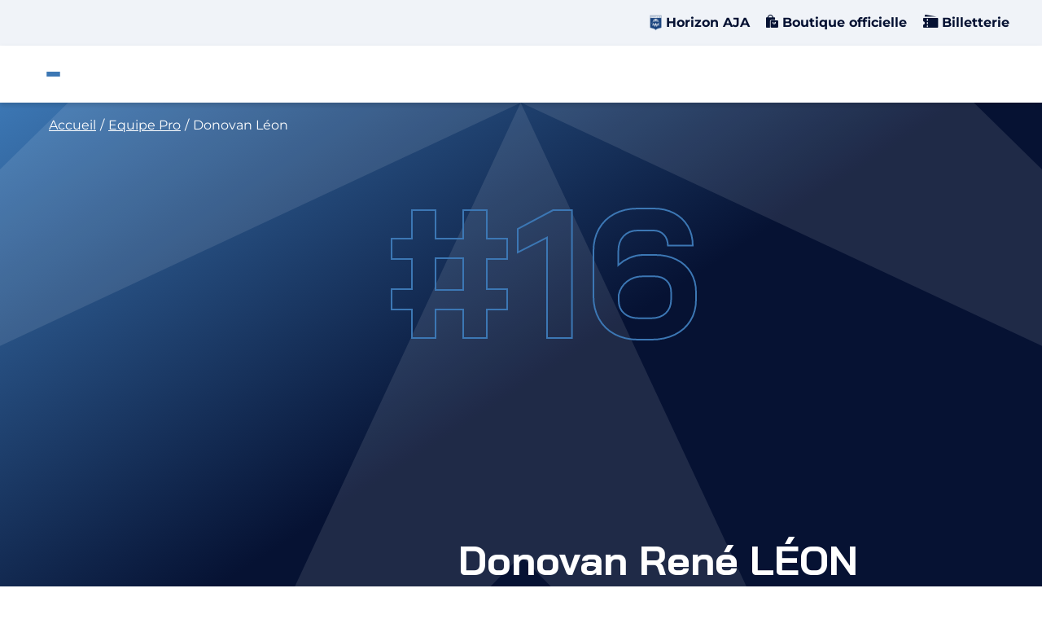

--- FILE ---
content_type: text/html; charset=utf-8
request_url: https://www.aja.fr/joueur/donovan-leon/
body_size: 48232
content:


<!DOCTYPE html>
<html lang="fr-FR">
<head><meta charset="UTF-8" /><script>if(navigator.userAgent.match(/MSIE|Internet Explorer/i)||navigator.userAgent.match(/Trident\/7\..*?rv:11/i)){var href=document.location.href;if(!href.match(/[?&]nowprocket/)){if(href.indexOf("?")==-1){if(href.indexOf("#")==-1){document.location.href=href+"?nowprocket=1"}else{document.location.href=href.replace("#","?nowprocket=1#")}}else{if(href.indexOf("#")==-1){document.location.href=href+"&nowprocket=1"}else{document.location.href=href.replace("#","&nowprocket=1#")}}}}</script><script>(()=>{class RocketLazyLoadScripts{constructor(){this.v="2.0.3",this.userEvents=["keydown","keyup","mousedown","mouseup","mousemove","mouseover","mouseenter","mouseout","mouseleave","touchmove","touchstart","touchend","touchcancel","wheel","click","dblclick","input","visibilitychange"],this.attributeEvents=["onblur","onclick","oncontextmenu","ondblclick","onfocus","onmousedown","onmouseenter","onmouseleave","onmousemove","onmouseout","onmouseover","onmouseup","onmousewheel","onscroll","onsubmit"]}async t(){this.i(),this.o(),/iP(ad|hone)/.test(navigator.userAgent)&&this.h(),this.u(),this.l(this),this.m(),this.k(this),this.p(this),this._(),await Promise.all([this.R(),this.L()]),this.lastBreath=Date.now(),this.S(this),this.P(),this.D(),this.O(),this.M(),await this.C(this.delayedScripts.normal),await this.C(this.delayedScripts.defer),await this.C(this.delayedScripts.async),this.F("domReady"),await this.T(),await this.j(),await this.I(),this.F("windowLoad"),await this.A(),window.dispatchEvent(new Event("rocket-allScriptsLoaded")),this.everythingLoaded=!0,this.lastTouchEnd&&await new Promise((t=>setTimeout(t,500-Date.now()+this.lastTouchEnd))),this.H(),this.F("all"),this.U(),this.W()}i(){this.CSPIssue=sessionStorage.getItem("rocketCSPIssue"),document.addEventListener("securitypolicyviolation",(t=>{this.CSPIssue||"script-src-elem"!==t.violatedDirective||"data"!==t.blockedURI||(this.CSPIssue=!0,sessionStorage.setItem("rocketCSPIssue",!0))}),{isRocket:!0})}o(){window.addEventListener("pageshow",(t=>{this.persisted=t.persisted,this.realWindowLoadedFired=!0}),{isRocket:!0}),window.addEventListener("pagehide",(()=>{this.onFirstUserAction=null}),{isRocket:!0})}h(){let t;function e(e){t=e}window.addEventListener("touchstart",e,{isRocket:!0}),window.addEventListener("touchend",(function i(o){Math.abs(o.changedTouches[0].pageX-t.changedTouches[0].pageX)<10&&Math.abs(o.changedTouches[0].pageY-t.changedTouches[0].pageY)<10&&o.timeStamp-t.timeStamp<200&&(o.target.dispatchEvent(new PointerEvent("click",{target:o.target,bubbles:!0,cancelable:!0,detail:1})),event.preventDefault(),window.removeEventListener("touchstart",e,{isRocket:!0}),window.removeEventListener("touchend",i,{isRocket:!0}))}),{isRocket:!0})}q(t){this.userActionTriggered||("mousemove"!==t.type||this.firstMousemoveIgnored?"keyup"===t.type||"mouseover"===t.type||"mouseout"===t.type||(this.userActionTriggered=!0,this.onFirstUserAction&&this.onFirstUserAction()):this.firstMousemoveIgnored=!0),"click"===t.type&&t.preventDefault(),this.savedUserEvents.length>0&&(t.stopPropagation(),t.stopImmediatePropagation()),"touchstart"===this.lastEvent&&"touchend"===t.type&&(this.lastTouchEnd=Date.now()),"click"===t.type&&(this.lastTouchEnd=0),this.lastEvent=t.type,this.savedUserEvents.push(t)}u(){this.savedUserEvents=[],this.userEventHandler=this.q.bind(this),this.userEvents.forEach((t=>window.addEventListener(t,this.userEventHandler,{passive:!1,isRocket:!0})))}U(){this.userEvents.forEach((t=>window.removeEventListener(t,this.userEventHandler,{passive:!1,isRocket:!0}))),this.savedUserEvents.forEach((t=>{t.target.dispatchEvent(new window[t.constructor.name](t.type,t))}))}m(){this.eventsMutationObserver=new MutationObserver((t=>{const e="return false";for(const i of t){if("attributes"===i.type){const t=i.target.getAttribute(i.attributeName);t&&t!==e&&(i.target.setAttribute("data-rocket-"+i.attributeName,t),i.target["rocket"+i.attributeName]=new Function("event",t),i.target.setAttribute(i.attributeName,e))}"childList"===i.type&&i.addedNodes.forEach((t=>{if(t.nodeType===Node.ELEMENT_NODE)for(const i of t.attributes)this.attributeEvents.includes(i.name)&&i.value&&""!==i.value&&(t.setAttribute("data-rocket-"+i.name,i.value),t["rocket"+i.name]=new Function("event",i.value),t.setAttribute(i.name,e))}))}})),this.eventsMutationObserver.observe(document,{subtree:!0,childList:!0,attributeFilter:this.attributeEvents})}H(){this.eventsMutationObserver.disconnect(),this.attributeEvents.forEach((t=>{document.querySelectorAll("[data-rocket-"+t+"]").forEach((e=>{e.setAttribute(t,e.getAttribute("data-rocket-"+t)),e.removeAttribute("data-rocket-"+t)}))}))}k(t){Object.defineProperty(HTMLElement.prototype,"onclick",{get(){return this.rocketonclick||null},set(e){this.rocketonclick=e,this.setAttribute(t.everythingLoaded?"onclick":"data-rocket-onclick","this.rocketonclick(event)")}})}S(t){function e(e,i){let o=e[i];e[i]=null,Object.defineProperty(e,i,{get:()=>o,set(s){t.everythingLoaded?o=s:e["rocket"+i]=o=s}})}e(document,"onreadystatechange"),e(window,"onload"),e(window,"onpageshow");try{Object.defineProperty(document,"readyState",{get:()=>t.rocketReadyState,set(e){t.rocketReadyState=e},configurable:!0}),document.readyState="loading"}catch(t){console.log("WPRocket DJE readyState conflict, bypassing")}}l(t){this.originalAddEventListener=EventTarget.prototype.addEventListener,this.originalRemoveEventListener=EventTarget.prototype.removeEventListener,this.savedEventListeners=[],EventTarget.prototype.addEventListener=function(e,i,o){o&&o.isRocket||!t.B(e,this)&&!t.userEvents.includes(e)||t.B(e,this)&&!t.userActionTriggered||e.startsWith("rocket-")||t.everythingLoaded?t.originalAddEventListener.call(this,e,i,o):t.savedEventListeners.push({target:this,remove:!1,type:e,func:i,options:o})},EventTarget.prototype.removeEventListener=function(e,i,o){o&&o.isRocket||!t.B(e,this)&&!t.userEvents.includes(e)||t.B(e,this)&&!t.userActionTriggered||e.startsWith("rocket-")||t.everythingLoaded?t.originalRemoveEventListener.call(this,e,i,o):t.savedEventListeners.push({target:this,remove:!0,type:e,func:i,options:o})}}F(t){"all"===t&&(EventTarget.prototype.addEventListener=this.originalAddEventListener,EventTarget.prototype.removeEventListener=this.originalRemoveEventListener),this.savedEventListeners=this.savedEventListeners.filter((e=>{let i=e.type,o=e.target||window;return"domReady"===t&&"DOMContentLoaded"!==i&&"readystatechange"!==i||("windowLoad"===t&&"load"!==i&&"readystatechange"!==i&&"pageshow"!==i||(this.B(i,o)&&(i="rocket-"+i),e.remove?o.removeEventListener(i,e.func,e.options):o.addEventListener(i,e.func,e.options),!1))}))}p(t){let e;function i(e){return t.everythingLoaded?e:e.split(" ").map((t=>"load"===t||t.startsWith("load.")?"rocket-jquery-load":t)).join(" ")}function o(o){function s(e){const s=o.fn[e];o.fn[e]=o.fn.init.prototype[e]=function(){return this[0]===window&&t.userActionTriggered&&("string"==typeof arguments[0]||arguments[0]instanceof String?arguments[0]=i(arguments[0]):"object"==typeof arguments[0]&&Object.keys(arguments[0]).forEach((t=>{const e=arguments[0][t];delete arguments[0][t],arguments[0][i(t)]=e}))),s.apply(this,arguments),this}}if(o&&o.fn&&!t.allJQueries.includes(o)){const e={DOMContentLoaded:[],"rocket-DOMContentLoaded":[]};for(const t in e)document.addEventListener(t,(()=>{e[t].forEach((t=>t()))}),{isRocket:!0});o.fn.ready=o.fn.init.prototype.ready=function(i){function s(){parseInt(o.fn.jquery)>2?setTimeout((()=>i.bind(document)(o))):i.bind(document)(o)}return t.realDomReadyFired?!t.userActionTriggered||t.fauxDomReadyFired?s():e["rocket-DOMContentLoaded"].push(s):e.DOMContentLoaded.push(s),o([])},s("on"),s("one"),s("off"),t.allJQueries.push(o)}e=o}t.allJQueries=[],o(window.jQuery),Object.defineProperty(window,"jQuery",{get:()=>e,set(t){o(t)}})}P(){const t=new Map;document.write=document.writeln=function(e){const i=document.currentScript,o=document.createRange(),s=i.parentElement;let n=t.get(i);void 0===n&&(n=i.nextSibling,t.set(i,n));const c=document.createDocumentFragment();o.setStart(c,0),c.appendChild(o.createContextualFragment(e)),s.insertBefore(c,n)}}async R(){return new Promise((t=>{this.userActionTriggered?t():this.onFirstUserAction=t}))}async L(){return new Promise((t=>{document.addEventListener("DOMContentLoaded",(()=>{this.realDomReadyFired=!0,t()}),{isRocket:!0})}))}async I(){return this.realWindowLoadedFired?Promise.resolve():new Promise((t=>{window.addEventListener("load",t,{isRocket:!0})}))}M(){this.pendingScripts=[];this.scriptsMutationObserver=new MutationObserver((t=>{for(const e of t)e.addedNodes.forEach((t=>{"SCRIPT"!==t.tagName||t.noModule||t.isWPRocket||this.pendingScripts.push({script:t,promise:new Promise((e=>{const i=()=>{const i=this.pendingScripts.findIndex((e=>e.script===t));i>=0&&this.pendingScripts.splice(i,1),e()};t.addEventListener("load",i,{isRocket:!0}),t.addEventListener("error",i,{isRocket:!0}),setTimeout(i,1e3)}))})}))})),this.scriptsMutationObserver.observe(document,{childList:!0,subtree:!0})}async j(){await this.J(),this.pendingScripts.length?(await this.pendingScripts[0].promise,await this.j()):this.scriptsMutationObserver.disconnect()}D(){this.delayedScripts={normal:[],async:[],defer:[]},document.querySelectorAll("script[type$=rocketlazyloadscript]").forEach((t=>{t.hasAttribute("data-rocket-src")?t.hasAttribute("async")&&!1!==t.async?this.delayedScripts.async.push(t):t.hasAttribute("defer")&&!1!==t.defer||"module"===t.getAttribute("data-rocket-type")?this.delayedScripts.defer.push(t):this.delayedScripts.normal.push(t):this.delayedScripts.normal.push(t)}))}async _(){await this.L();let t=[];document.querySelectorAll("script[type$=rocketlazyloadscript][data-rocket-src]").forEach((e=>{let i=e.getAttribute("data-rocket-src");if(i&&!i.startsWith("data:")){i.startsWith("//")&&(i=location.protocol+i);try{const o=new URL(i).origin;o!==location.origin&&t.push({src:o,crossOrigin:e.crossOrigin||"module"===e.getAttribute("data-rocket-type")})}catch(t){}}})),t=[...new Map(t.map((t=>[JSON.stringify(t),t]))).values()],this.N(t,"preconnect")}async $(t){if(await this.G(),!0!==t.noModule||!("noModule"in HTMLScriptElement.prototype))return new Promise((e=>{let i;function o(){(i||t).setAttribute("data-rocket-status","executed"),e()}try{if(navigator.userAgent.includes("Firefox/")||""===navigator.vendor||this.CSPIssue)i=document.createElement("script"),[...t.attributes].forEach((t=>{let e=t.nodeName;"type"!==e&&("data-rocket-type"===e&&(e="type"),"data-rocket-src"===e&&(e="src"),i.setAttribute(e,t.nodeValue))})),t.text&&(i.text=t.text),t.nonce&&(i.nonce=t.nonce),i.hasAttribute("src")?(i.addEventListener("load",o,{isRocket:!0}),i.addEventListener("error",(()=>{i.setAttribute("data-rocket-status","failed-network"),e()}),{isRocket:!0}),setTimeout((()=>{i.isConnected||e()}),1)):(i.text=t.text,o()),i.isWPRocket=!0,t.parentNode.replaceChild(i,t);else{const i=t.getAttribute("data-rocket-type"),s=t.getAttribute("data-rocket-src");i?(t.type=i,t.removeAttribute("data-rocket-type")):t.removeAttribute("type"),t.addEventListener("load",o,{isRocket:!0}),t.addEventListener("error",(i=>{this.CSPIssue&&i.target.src.startsWith("data:")?(console.log("WPRocket: CSP fallback activated"),t.removeAttribute("src"),this.$(t).then(e)):(t.setAttribute("data-rocket-status","failed-network"),e())}),{isRocket:!0}),s?(t.fetchPriority="high",t.removeAttribute("data-rocket-src"),t.src=s):t.src="data:text/javascript;base64,"+window.btoa(unescape(encodeURIComponent(t.text)))}}catch(i){t.setAttribute("data-rocket-status","failed-transform"),e()}}));t.setAttribute("data-rocket-status","skipped")}async C(t){const e=t.shift();return e?(e.isConnected&&await this.$(e),this.C(t)):Promise.resolve()}O(){this.N([...this.delayedScripts.normal,...this.delayedScripts.defer,...this.delayedScripts.async],"preload")}N(t,e){this.trash=this.trash||[];let i=!0;var o=document.createDocumentFragment();t.forEach((t=>{const s=t.getAttribute&&t.getAttribute("data-rocket-src")||t.src;if(s&&!s.startsWith("data:")){const n=document.createElement("link");n.href=s,n.rel=e,"preconnect"!==e&&(n.as="script",n.fetchPriority=i?"high":"low"),t.getAttribute&&"module"===t.getAttribute("data-rocket-type")&&(n.crossOrigin=!0),t.crossOrigin&&(n.crossOrigin=t.crossOrigin),t.integrity&&(n.integrity=t.integrity),t.nonce&&(n.nonce=t.nonce),o.appendChild(n),this.trash.push(n),i=!1}})),document.head.appendChild(o)}W(){this.trash.forEach((t=>t.remove()))}async T(){try{document.readyState="interactive"}catch(t){}this.fauxDomReadyFired=!0;try{await this.G(),document.dispatchEvent(new Event("rocket-readystatechange")),await this.G(),document.rocketonreadystatechange&&document.rocketonreadystatechange(),await this.G(),document.dispatchEvent(new Event("rocket-DOMContentLoaded")),await this.G(),window.dispatchEvent(new Event("rocket-DOMContentLoaded"))}catch(t){console.error(t)}}async A(){try{document.readyState="complete"}catch(t){}try{await this.G(),document.dispatchEvent(new Event("rocket-readystatechange")),await this.G(),document.rocketonreadystatechange&&document.rocketonreadystatechange(),await this.G(),window.dispatchEvent(new Event("rocket-load")),await this.G(),window.rocketonload&&window.rocketonload(),await this.G(),this.allJQueries.forEach((t=>t(window).trigger("rocket-jquery-load"))),await this.G();const t=new Event("rocket-pageshow");t.persisted=this.persisted,window.dispatchEvent(t),await this.G(),window.rocketonpageshow&&window.rocketonpageshow({persisted:this.persisted})}catch(t){console.error(t)}}async G(){Date.now()-this.lastBreath>45&&(await this.J(),this.lastBreath=Date.now())}async J(){return document.hidden?new Promise((t=>setTimeout(t))):new Promise((t=>requestAnimationFrame(t)))}B(t,e){return e===document&&"readystatechange"===t||(e===document&&"DOMContentLoaded"===t||(e===window&&"DOMContentLoaded"===t||(e===window&&"load"===t||e===window&&"pageshow"===t)))}static run(){(new RocketLazyLoadScripts).t()}}RocketLazyLoadScripts.run()})();</script>
    
    <title>Donovan Léon - AJA</title>
<link crossorigin data-rocket-preload as="font" href="https://www.aja.fr/wp-content/themes/webqam/dist/fonts/Montserrat-Thin.woff2" rel="preload">
<link crossorigin data-rocket-preload as="font" href="https://www.aja.fr/wp-content/themes/webqam/dist/fonts/Montserrat-ExtraLight.woff2" rel="preload">
<link crossorigin data-rocket-preload as="font" href="https://www.aja.fr/wp-content/themes/webqam/dist/fonts/Montserrat-Light.woff2" rel="preload">
<link crossorigin data-rocket-preload as="font" href="https://www.aja.fr/wp-content/themes/webqam/dist/fonts/Montserrat-Regular.woff2" rel="preload">
<link crossorigin data-rocket-preload as="font" href="https://www.aja.fr/wp-content/themes/webqam/dist/fonts/Montserrat-Medium.woff2" rel="preload">
<link crossorigin data-rocket-preload as="font" href="https://www.aja.fr/wp-content/themes/webqam/dist/fonts/Montserrat-Bold.woff2" rel="preload">
<link crossorigin data-rocket-preload as="font" href="https://www.aja.fr/wp-content/themes/webqam/dist/fonts/Montserrat-ExtraBold.woff2" rel="preload">
<link crossorigin data-rocket-preload as="font" href="https://www.aja.fr/wp-content/themes/webqam/dist/fonts/Montserrat-Black.woff2" rel="preload">
<link crossorigin data-rocket-preload as="font" href="https://www.aja.fr/wp-content/themes/webqam/dist/fonts/BaiJamjuree-ExtraLight.woff2" rel="preload">
<link crossorigin data-rocket-preload as="font" href="https://www.aja.fr/wp-content/themes/webqam/dist/fonts/BaiJamjuree-Light.woff2" rel="preload">
<link crossorigin data-rocket-preload as="font" href="https://www.aja.fr/wp-content/themes/webqam/static/fonts/BaiJamjuree-Regular.woff2" rel="preload">
<link crossorigin data-rocket-preload as="font" href="https://www.aja.fr/wp-content/themes/webqam/dist/fonts/BaiJamjuree-Medium.woff2" rel="preload">
<link crossorigin data-rocket-preload as="font" href="https://www.aja.fr/wp-content/themes/webqam/dist/fonts/BaiJamjuree-SemiBold.woff2" rel="preload">
<link crossorigin data-rocket-preload as="font" href="https://www.aja.fr/wp-content/themes/webqam/dist/fonts/BaiJamjuree-Bold.woff2" rel="preload">
<link crossorigin data-rocket-preload as="font" href="https://www.aja.fr/wp-content/themes/webqam/dist/fonts/aja.woff" rel="preload">
<style id="wpr-usedcss">img:is([sizes=auto i],[sizes^="auto," i]){contain-intrinsic-size:3000px 1500px}:where(.wp-block-button__link){border-radius:9999px;box-shadow:none;padding:calc(.667em + 2px) calc(1.333em + 2px);text-decoration:none}:root :where(.wp-block-button .wp-block-button__link.is-style-outline),:root :where(.wp-block-button.is-style-outline>.wp-block-button__link){border:2px solid;padding:.667em 1.333em}:root :where(.wp-block-button .wp-block-button__link.is-style-outline:not(.has-text-color)),:root :where(.wp-block-button.is-style-outline>.wp-block-button__link:not(.has-text-color)){color:currentColor}:root :where(.wp-block-button .wp-block-button__link.is-style-outline:not(.has-background)),:root :where(.wp-block-button.is-style-outline>.wp-block-button__link:not(.has-background)){background-color:initial;background-image:none}:where(.wp-block-calendar table:not(.has-background) th){background:#ddd}:where(.wp-block-columns){margin-bottom:1.75em}:where(.wp-block-columns.has-background){padding:1.25em 2.375em}:where(.wp-block-post-comments input[type=submit]){border:none}:where(.wp-block-cover-image:not(.has-text-color)),:where(.wp-block-cover:not(.has-text-color)){color:#fff}:where(.wp-block-cover-image.is-light:not(.has-text-color)),:where(.wp-block-cover.is-light:not(.has-text-color)){color:#000}:root :where(.wp-block-cover h1:not(.has-text-color)),:root :where(.wp-block-cover h2:not(.has-text-color)),:root :where(.wp-block-cover h3:not(.has-text-color)),:root :where(.wp-block-cover h4:not(.has-text-color)),:root :where(.wp-block-cover h5:not(.has-text-color)),:root :where(.wp-block-cover h6:not(.has-text-color)),:root :where(.wp-block-cover p:not(.has-text-color)){color:inherit}:where(.wp-block-file){margin-bottom:1.5em}:where(.wp-block-file__button){border-radius:2em;display:inline-block;padding:.5em 1em}:where(.wp-block-file__button):is(a):active,:where(.wp-block-file__button):is(a):focus,:where(.wp-block-file__button):is(a):hover,:where(.wp-block-file__button):is(a):visited{box-shadow:none;color:#fff;opacity:.85;text-decoration:none}:where(.wp-block-group.wp-block-group-is-layout-constrained){position:relative}:root :where(.wp-block-image.is-style-rounded img,.wp-block-image .is-style-rounded img){border-radius:9999px}:where(.wp-block-latest-comments:not([style*=line-height] .wp-block-latest-comments__comment)){line-height:1.1}:where(.wp-block-latest-comments:not([style*=line-height] .wp-block-latest-comments__comment-excerpt p)){line-height:1.8}:root :where(.wp-block-latest-posts.is-grid){padding:0}:root :where(.wp-block-latest-posts.wp-block-latest-posts__list){padding-left:0}ul{box-sizing:border-box}:root :where(.wp-block-list.has-background){padding:1.25em 2.375em}:where(.wp-block-navigation.has-background .wp-block-navigation-item a:not(.wp-element-button)),:where(.wp-block-navigation.has-background .wp-block-navigation-submenu a:not(.wp-element-button)){padding:.5em 1em}:where(.wp-block-navigation .wp-block-navigation__submenu-container .wp-block-navigation-item a:not(.wp-element-button)),:where(.wp-block-navigation .wp-block-navigation__submenu-container .wp-block-navigation-submenu a:not(.wp-element-button)),:where(.wp-block-navigation .wp-block-navigation__submenu-container .wp-block-navigation-submenu button.wp-block-navigation-item__content),:where(.wp-block-navigation .wp-block-navigation__submenu-container .wp-block-pages-list__item button.wp-block-navigation-item__content){padding:.5em 1em}:root :where(p.has-background){padding:1.25em 2.375em}:where(p.has-text-color:not(.has-link-color)) a{color:inherit}:where(.wp-block-post-comments-form) input:not([type=submit]),:where(.wp-block-post-comments-form) textarea{border:1px solid #949494;font-family:inherit;font-size:1em}:where(.wp-block-post-comments-form) input:where(:not([type=submit]):not([type=checkbox])),:where(.wp-block-post-comments-form) textarea{padding:calc(.667em + 2px)}:where(.wp-block-post-excerpt){box-sizing:border-box;margin-bottom:var(--wp--style--block-gap);margin-top:var(--wp--style--block-gap)}:where(.wp-block-preformatted.has-background){padding:1.25em 2.375em}:where(.wp-block-search__button){border:1px solid #ccc;padding:6px 10px}:where(.wp-block-search__input){font-family:inherit;font-size:inherit;font-style:inherit;font-weight:inherit;letter-spacing:inherit;line-height:inherit;text-transform:inherit}:where(.wp-block-search__button-inside .wp-block-search__inside-wrapper){border:1px solid #949494;box-sizing:border-box;padding:4px}:where(.wp-block-search__button-inside .wp-block-search__inside-wrapper) .wp-block-search__input{border:none;border-radius:0;padding:0 4px}:where(.wp-block-search__button-inside .wp-block-search__inside-wrapper) .wp-block-search__input:focus{outline:0}:where(.wp-block-search__button-inside .wp-block-search__inside-wrapper) :where(.wp-block-search__button){padding:4px 8px}:root :where(.wp-block-separator.is-style-dots){height:auto;line-height:1;text-align:center}:root :where(.wp-block-separator.is-style-dots):before{color:currentColor;content:"···";font-family:serif;font-size:1.5em;letter-spacing:2em;padding-left:2em}:root :where(.wp-block-site-logo.is-style-rounded){border-radius:9999px}:where(.wp-block-social-links:not(.is-style-logos-only)) .wp-social-link{background-color:#f0f0f0;color:#444}:where(.wp-block-social-links:not(.is-style-logos-only)) .wp-social-link-amazon{background-color:#f90;color:#fff}:where(.wp-block-social-links:not(.is-style-logos-only)) .wp-social-link-bandcamp{background-color:#1ea0c3;color:#fff}:where(.wp-block-social-links:not(.is-style-logos-only)) .wp-social-link-behance{background-color:#0757fe;color:#fff}:where(.wp-block-social-links:not(.is-style-logos-only)) .wp-social-link-bluesky{background-color:#0a7aff;color:#fff}:where(.wp-block-social-links:not(.is-style-logos-only)) .wp-social-link-codepen{background-color:#1e1f26;color:#fff}:where(.wp-block-social-links:not(.is-style-logos-only)) .wp-social-link-deviantart{background-color:#02e49b;color:#fff}:where(.wp-block-social-links:not(.is-style-logos-only)) .wp-social-link-discord{background-color:#5865f2;color:#fff}:where(.wp-block-social-links:not(.is-style-logos-only)) .wp-social-link-dribbble{background-color:#e94c89;color:#fff}:where(.wp-block-social-links:not(.is-style-logos-only)) .wp-social-link-dropbox{background-color:#4280ff;color:#fff}:where(.wp-block-social-links:not(.is-style-logos-only)) .wp-social-link-etsy{background-color:#f45800;color:#fff}:where(.wp-block-social-links:not(.is-style-logos-only)) .wp-social-link-facebook{background-color:#0866ff;color:#fff}:where(.wp-block-social-links:not(.is-style-logos-only)) .wp-social-link-fivehundredpx{background-color:#000;color:#fff}:where(.wp-block-social-links:not(.is-style-logos-only)) .wp-social-link-flickr{background-color:#0461dd;color:#fff}:where(.wp-block-social-links:not(.is-style-logos-only)) .wp-social-link-foursquare{background-color:#e65678;color:#fff}:where(.wp-block-social-links:not(.is-style-logos-only)) .wp-social-link-github{background-color:#24292d;color:#fff}:where(.wp-block-social-links:not(.is-style-logos-only)) .wp-social-link-goodreads{background-color:#eceadd;color:#382110}:where(.wp-block-social-links:not(.is-style-logos-only)) .wp-social-link-google{background-color:#ea4434;color:#fff}:where(.wp-block-social-links:not(.is-style-logos-only)) .wp-social-link-gravatar{background-color:#1d4fc4;color:#fff}:where(.wp-block-social-links:not(.is-style-logos-only)) .wp-social-link-instagram{background-color:#f00075;color:#fff}:where(.wp-block-social-links:not(.is-style-logos-only)) .wp-social-link-lastfm{background-color:#e21b24;color:#fff}:where(.wp-block-social-links:not(.is-style-logos-only)) .wp-social-link-linkedin{background-color:#0d66c2;color:#fff}:where(.wp-block-social-links:not(.is-style-logos-only)) .wp-social-link-mastodon{background-color:#3288d4;color:#fff}:where(.wp-block-social-links:not(.is-style-logos-only)) .wp-social-link-medium{background-color:#000;color:#fff}:where(.wp-block-social-links:not(.is-style-logos-only)) .wp-social-link-meetup{background-color:#f6405f;color:#fff}:where(.wp-block-social-links:not(.is-style-logos-only)) .wp-social-link-patreon{background-color:#000;color:#fff}:where(.wp-block-social-links:not(.is-style-logos-only)) .wp-social-link-pinterest{background-color:#e60122;color:#fff}:where(.wp-block-social-links:not(.is-style-logos-only)) .wp-social-link-pocket{background-color:#ef4155;color:#fff}:where(.wp-block-social-links:not(.is-style-logos-only)) .wp-social-link-reddit{background-color:#ff4500;color:#fff}:where(.wp-block-social-links:not(.is-style-logos-only)) .wp-social-link-skype{background-color:#0478d7;color:#fff}:where(.wp-block-social-links:not(.is-style-logos-only)) .wp-social-link-snapchat{background-color:#fefc00;color:#fff;stroke:#000}:where(.wp-block-social-links:not(.is-style-logos-only)) .wp-social-link-soundcloud{background-color:#ff5600;color:#fff}:where(.wp-block-social-links:not(.is-style-logos-only)) .wp-social-link-spotify{background-color:#1bd760;color:#fff}:where(.wp-block-social-links:not(.is-style-logos-only)) .wp-social-link-telegram{background-color:#2aabee;color:#fff}:where(.wp-block-social-links:not(.is-style-logos-only)) .wp-social-link-threads{background-color:#000;color:#fff}:where(.wp-block-social-links:not(.is-style-logos-only)) .wp-social-link-tiktok{background-color:#000;color:#fff}:where(.wp-block-social-links:not(.is-style-logos-only)) .wp-social-link-tumblr{background-color:#011835;color:#fff}:where(.wp-block-social-links:not(.is-style-logos-only)) .wp-social-link-twitch{background-color:#6440a4;color:#fff}:where(.wp-block-social-links:not(.is-style-logos-only)) .wp-social-link-twitter{background-color:#1da1f2;color:#fff}:where(.wp-block-social-links:not(.is-style-logos-only)) .wp-social-link-vimeo{background-color:#1eb7ea;color:#fff}:where(.wp-block-social-links:not(.is-style-logos-only)) .wp-social-link-vk{background-color:#4680c2;color:#fff}:where(.wp-block-social-links:not(.is-style-logos-only)) .wp-social-link-wordpress{background-color:#3499cd;color:#fff}:where(.wp-block-social-links:not(.is-style-logos-only)) .wp-social-link-whatsapp{background-color:#25d366;color:#fff}:where(.wp-block-social-links:not(.is-style-logos-only)) .wp-social-link-x{background-color:#000;color:#fff}:where(.wp-block-social-links:not(.is-style-logos-only)) .wp-social-link-yelp{background-color:#d32422;color:#fff}:where(.wp-block-social-links:not(.is-style-logos-only)) .wp-social-link-youtube{background-color:red;color:#fff}:where(.wp-block-social-links.is-style-logos-only) .wp-social-link{background:0 0}:where(.wp-block-social-links.is-style-logos-only) .wp-social-link svg{height:1.25em;width:1.25em}:where(.wp-block-social-links.is-style-logos-only) .wp-social-link-amazon{color:#f90}:where(.wp-block-social-links.is-style-logos-only) .wp-social-link-bandcamp{color:#1ea0c3}:where(.wp-block-social-links.is-style-logos-only) .wp-social-link-behance{color:#0757fe}:where(.wp-block-social-links.is-style-logos-only) .wp-social-link-bluesky{color:#0a7aff}:where(.wp-block-social-links.is-style-logos-only) .wp-social-link-codepen{color:#1e1f26}:where(.wp-block-social-links.is-style-logos-only) .wp-social-link-deviantart{color:#02e49b}:where(.wp-block-social-links.is-style-logos-only) .wp-social-link-discord{color:#5865f2}:where(.wp-block-social-links.is-style-logos-only) .wp-social-link-dribbble{color:#e94c89}:where(.wp-block-social-links.is-style-logos-only) .wp-social-link-dropbox{color:#4280ff}:where(.wp-block-social-links.is-style-logos-only) .wp-social-link-etsy{color:#f45800}:where(.wp-block-social-links.is-style-logos-only) .wp-social-link-facebook{color:#0866ff}:where(.wp-block-social-links.is-style-logos-only) .wp-social-link-fivehundredpx{color:#000}:where(.wp-block-social-links.is-style-logos-only) .wp-social-link-flickr{color:#0461dd}:where(.wp-block-social-links.is-style-logos-only) .wp-social-link-foursquare{color:#e65678}:where(.wp-block-social-links.is-style-logos-only) .wp-social-link-github{color:#24292d}:where(.wp-block-social-links.is-style-logos-only) .wp-social-link-goodreads{color:#382110}:where(.wp-block-social-links.is-style-logos-only) .wp-social-link-google{color:#ea4434}:where(.wp-block-social-links.is-style-logos-only) .wp-social-link-gravatar{color:#1d4fc4}:where(.wp-block-social-links.is-style-logos-only) .wp-social-link-instagram{color:#f00075}:where(.wp-block-social-links.is-style-logos-only) .wp-social-link-lastfm{color:#e21b24}:where(.wp-block-social-links.is-style-logos-only) .wp-social-link-linkedin{color:#0d66c2}:where(.wp-block-social-links.is-style-logos-only) .wp-social-link-mastodon{color:#3288d4}:where(.wp-block-social-links.is-style-logos-only) .wp-social-link-medium{color:#000}:where(.wp-block-social-links.is-style-logos-only) .wp-social-link-meetup{color:#f6405f}:where(.wp-block-social-links.is-style-logos-only) .wp-social-link-patreon{color:#000}:where(.wp-block-social-links.is-style-logos-only) .wp-social-link-pinterest{color:#e60122}:where(.wp-block-social-links.is-style-logos-only) .wp-social-link-pocket{color:#ef4155}:where(.wp-block-social-links.is-style-logos-only) .wp-social-link-reddit{color:#ff4500}:where(.wp-block-social-links.is-style-logos-only) .wp-social-link-skype{color:#0478d7}:where(.wp-block-social-links.is-style-logos-only) .wp-social-link-snapchat{color:#fff;stroke:#000}:where(.wp-block-social-links.is-style-logos-only) .wp-social-link-soundcloud{color:#ff5600}:where(.wp-block-social-links.is-style-logos-only) .wp-social-link-spotify{color:#1bd760}:where(.wp-block-social-links.is-style-logos-only) .wp-social-link-telegram{color:#2aabee}:where(.wp-block-social-links.is-style-logos-only) .wp-social-link-threads{color:#000}:where(.wp-block-social-links.is-style-logos-only) .wp-social-link-tiktok{color:#000}:where(.wp-block-social-links.is-style-logos-only) .wp-social-link-tumblr{color:#011835}:where(.wp-block-social-links.is-style-logos-only) .wp-social-link-twitch{color:#6440a4}:where(.wp-block-social-links.is-style-logos-only) .wp-social-link-twitter{color:#1da1f2}:where(.wp-block-social-links.is-style-logos-only) .wp-social-link-vimeo{color:#1eb7ea}:where(.wp-block-social-links.is-style-logos-only) .wp-social-link-vk{color:#4680c2}:where(.wp-block-social-links.is-style-logos-only) .wp-social-link-whatsapp{color:#25d366}:where(.wp-block-social-links.is-style-logos-only) .wp-social-link-wordpress{color:#3499cd}:where(.wp-block-social-links.is-style-logos-only) .wp-social-link-x{color:#000}:where(.wp-block-social-links.is-style-logos-only) .wp-social-link-yelp{color:#d32422}:where(.wp-block-social-links.is-style-logos-only) .wp-social-link-youtube{color:red}:root :where(.wp-block-social-links .wp-social-link a){padding:.25em}:root :where(.wp-block-social-links.is-style-logos-only .wp-social-link a){padding:0}:root :where(.wp-block-social-links.is-style-pill-shape .wp-social-link a){padding-left:.6666666667em;padding-right:.6666666667em}:root :where(.wp-block-tag-cloud.is-style-outline){display:flex;flex-wrap:wrap;gap:1ch}:root :where(.wp-block-tag-cloud.is-style-outline a){border:1px solid;font-size:unset!important;margin-right:0;padding:1ch 2ch;text-decoration:none!important}:root :where(.wp-block-table-of-contents){box-sizing:border-box}:where(.wp-block-term-description){box-sizing:border-box;margin-bottom:var(--wp--style--block-gap);margin-top:var(--wp--style--block-gap)}:where(pre.wp-block-verse){font-family:inherit}:root{--wp--preset--font-size--normal:16px;--wp--preset--font-size--huge:42px}html :where(.has-border-color){border-style:solid}html :where([style*=border-top-color]){border-top-style:solid}html :where([style*=border-right-color]){border-right-style:solid}html :where([style*=border-bottom-color]){border-bottom-style:solid}html :where([style*=border-left-color]){border-left-style:solid}html :where([style*=border-width]){border-style:solid}html :where([style*=border-top-width]){border-top-style:solid}html :where([style*=border-right-width]){border-right-style:solid}html :where([style*=border-bottom-width]){border-bottom-style:solid}html :where([style*=border-left-width]){border-left-style:solid}html :where(img[class*=wp-image-]){height:auto;max-width:100%}:where(figure){margin:0 0 1em}html :where(.is-position-sticky){--wp-admin--admin-bar--position-offset:var(--wp-admin--admin-bar--height,0px)}@media screen and (max-width:600px){html :where(.is-position-sticky){--wp-admin--admin-bar--position-offset:0px}}:root{--wp--preset--aspect-ratio--square:1;--wp--preset--aspect-ratio--4-3:4/3;--wp--preset--aspect-ratio--3-4:3/4;--wp--preset--aspect-ratio--3-2:3/2;--wp--preset--aspect-ratio--2-3:2/3;--wp--preset--aspect-ratio--16-9:16/9;--wp--preset--aspect-ratio--9-16:9/16;--wp--preset--color--black:#000000;--wp--preset--color--cyan-bluish-gray:#abb8c3;--wp--preset--color--white:#ffffff;--wp--preset--color--pale-pink:#f78da7;--wp--preset--color--vivid-red:#cf2e2e;--wp--preset--color--luminous-vivid-orange:#ff6900;--wp--preset--color--luminous-vivid-amber:#fcb900;--wp--preset--color--light-green-cyan:#7bdcb5;--wp--preset--color--vivid-green-cyan:#00d084;--wp--preset--color--pale-cyan-blue:#8ed1fc;--wp--preset--color--vivid-cyan-blue:#0693e3;--wp--preset--color--vivid-purple:#9b51e0;--wp--preset--gradient--vivid-cyan-blue-to-vivid-purple:linear-gradient(135deg,rgba(6, 147, 227, 1) 0%,rgb(155, 81, 224) 100%);--wp--preset--gradient--light-green-cyan-to-vivid-green-cyan:linear-gradient(135deg,rgb(122, 220, 180) 0%,rgb(0, 208, 130) 100%);--wp--preset--gradient--luminous-vivid-amber-to-luminous-vivid-orange:linear-gradient(135deg,rgba(252, 185, 0, 1) 0%,rgba(255, 105, 0, 1) 100%);--wp--preset--gradient--luminous-vivid-orange-to-vivid-red:linear-gradient(135deg,rgba(255, 105, 0, 1) 0%,rgb(207, 46, 46) 100%);--wp--preset--gradient--very-light-gray-to-cyan-bluish-gray:linear-gradient(135deg,rgb(238, 238, 238) 0%,rgb(169, 184, 195) 100%);--wp--preset--gradient--cool-to-warm-spectrum:linear-gradient(135deg,rgb(74, 234, 220) 0%,rgb(151, 120, 209) 20%,rgb(207, 42, 186) 40%,rgb(238, 44, 130) 60%,rgb(251, 105, 98) 80%,rgb(254, 248, 76) 100%);--wp--preset--gradient--blush-light-purple:linear-gradient(135deg,rgb(255, 206, 236) 0%,rgb(152, 150, 240) 100%);--wp--preset--gradient--blush-bordeaux:linear-gradient(135deg,rgb(254, 205, 165) 0%,rgb(254, 45, 45) 50%,rgb(107, 0, 62) 100%);--wp--preset--gradient--luminous-dusk:linear-gradient(135deg,rgb(255, 203, 112) 0%,rgb(199, 81, 192) 50%,rgb(65, 88, 208) 100%);--wp--preset--gradient--pale-ocean:linear-gradient(135deg,rgb(255, 245, 203) 0%,rgb(182, 227, 212) 50%,rgb(51, 167, 181) 100%);--wp--preset--gradient--electric-grass:linear-gradient(135deg,rgb(202, 248, 128) 0%,rgb(113, 206, 126) 100%);--wp--preset--gradient--midnight:linear-gradient(135deg,rgb(2, 3, 129) 0%,rgb(40, 116, 252) 100%);--wp--preset--font-size--small:13px;--wp--preset--font-size--medium:20px;--wp--preset--font-size--large:36px;--wp--preset--font-size--x-large:42px;--wp--preset--spacing--20:0.44rem;--wp--preset--spacing--30:0.67rem;--wp--preset--spacing--40:1rem;--wp--preset--spacing--50:1.5rem;--wp--preset--spacing--60:2.25rem;--wp--preset--spacing--70:3.38rem;--wp--preset--spacing--80:5.06rem;--wp--preset--shadow--natural:6px 6px 9px rgba(0, 0, 0, .2);--wp--preset--shadow--deep:12px 12px 50px rgba(0, 0, 0, .4);--wp--preset--shadow--sharp:6px 6px 0px rgba(0, 0, 0, .2);--wp--preset--shadow--outlined:6px 6px 0px -3px rgba(255, 255, 255, 1),6px 6px rgba(0, 0, 0, 1);--wp--preset--shadow--crisp:6px 6px 0px rgba(0, 0, 0, 1)}:where(.is-layout-flex){gap:.5em}:where(.is-layout-grid){gap:.5em}:where(.wp-block-post-template.is-layout-flex){gap:1.25em}:where(.wp-block-post-template.is-layout-grid){gap:1.25em}:where(.wp-block-columns.is-layout-flex){gap:2em}:where(.wp-block-columns.is-layout-grid){gap:2em}:root :where(.wp-block-pullquote){font-size:1.5em;line-height:1.6}@font-face{font-family:Montserrat;src:url(https://www.aja.fr/wp-content/themes/webqam/dist/fonts/Montserrat-Thin.woff2) format("woff2"),url(https://www.aja.fr/wp-content/themes/webqam/dist/fonts/Montserrat-Thin.woff) format("woff");font-weight:100;font-style:normal;font-display:swap}@font-face{font-family:Montserrat;src:url(https://www.aja.fr/wp-content/themes/webqam/dist/fonts/Montserrat-ExtraLight.woff2) format("woff2"),url(https://www.aja.fr/wp-content/themes/webqam/dist/fonts/Montserrat-ExtraLight.woff) format("woff");font-weight:200;font-style:normal;font-display:swap}@font-face{font-family:Montserrat;src:url(https://www.aja.fr/wp-content/themes/webqam/dist/fonts/Montserrat-Light.woff2) format("woff2"),url(https://www.aja.fr/wp-content/themes/webqam/dist/fonts/Montserrat-Light.woff) format("woff");font-weight:300;font-style:normal;font-display:swap}@font-face{font-family:Montserrat;src:url(https://www.aja.fr/wp-content/themes/webqam/dist/fonts/Montserrat-Regular.woff2) format("woff2"),url(https://www.aja.fr/wp-content/themes/webqam/dist/fonts/Montserrat-Regular.woff) format("woff");font-weight:400;font-style:normal;font-display:swap}@font-face{font-family:Montserrat;src:url(https://www.aja.fr/wp-content/themes/webqam/dist/fonts/Montserrat-Medium.woff2) format("woff2"),url(https://www.aja.fr/wp-content/themes/webqam/dist/fonts/Montserrat-Medium.woff) format("woff");font-weight:500;font-style:normal;font-display:swap}@font-face{font-family:Montserrat;src:url(https://www.aja.fr/wp-content/themes/webqam/dist/fonts/Montserrat-Bold.woff2) format("woff2"),url(https://www.aja.fr/wp-content/themes/webqam/dist/fonts/Montserrat-Bold.woff) format("woff");font-weight:700;font-style:normal;font-display:swap}@font-face{font-family:Montserrat;src:url(https://www.aja.fr/wp-content/themes/webqam/dist/fonts/Montserrat-ExtraBold.woff2) format("woff2"),url(https://www.aja.fr/wp-content/themes/webqam/dist/fonts/Montserrat-ExtraBold.woff) format("woff");font-weight:800;font-style:normal;font-display:swap}@font-face{font-family:Montserrat;src:url(https://www.aja.fr/wp-content/themes/webqam/dist/fonts/Montserrat-Black.woff2) format("woff2"),url(https://www.aja.fr/wp-content/themes/webqam/dist/fonts/Montserrat-Black.woff) format("woff");font-weight:900;font-style:normal;font-display:swap}@font-face{font-family:Bai Jamjuree;src:url(https://www.aja.fr/wp-content/themes/webqam/dist/fonts/BaiJamjuree-ExtraLight.woff2) format("woff2"),url(https://www.aja.fr/wp-content/themes/webqam/dist/fonts/BaiJamjuree-ExtraLight.woff) format("woff");font-weight:200;font-style:normal;font-display:swap}@font-face{font-family:Bai Jamjuree;src:url(https://www.aja.fr/wp-content/themes/webqam/dist/fonts/BaiJamjuree-Light.woff2) format("woff2"),url(https://www.aja.fr/wp-content/themes/webqam/dist/fonts/BaiJamjuree-Light.woff) format("woff");font-weight:300;font-style:normal;font-display:swap}@font-face{font-family:Bai Jamjuree;src:url(https://www.aja.fr/wp-content/themes/webqam/static/fonts/BaiJamjuree-Regular.woff2) format("woff2"),url(https://www.aja.fr/wp-content/themes/webqam/static/fonts/BaiJamjuree-Regular.woff) format("woff");font-weight:400;font-style:normal;font-display:swap}@font-face{font-family:Bai Jamjuree;src:url(https://www.aja.fr/wp-content/themes/webqam/dist/fonts/BaiJamjuree-Medium.woff2) format("woff2"),url(https://www.aja.fr/wp-content/themes/webqam/dist/fonts/BaiJamjuree-Medium.woff) format("woff");font-weight:500;font-style:normal;font-display:swap}@font-face{font-family:Bai Jamjuree;src:url(https://www.aja.fr/wp-content/themes/webqam/dist/fonts/BaiJamjuree-SemiBold.woff2) format("woff2"),url(https://www.aja.fr/wp-content/themes/webqam/dist/fonts/BaiJamjuree-SemiBold.woff) format("woff");font-weight:600;font-style:normal;font-display:swap}@font-face{font-family:Bai Jamjuree;src:url(https://www.aja.fr/wp-content/themes/webqam/dist/fonts/BaiJamjuree-Bold.woff2) format("woff2"),url(https://www.aja.fr/wp-content/themes/webqam/dist/fonts/BaiJamjuree-Bold.woff) format("woff");font-weight:700;font-style:normal;font-display:swap}@font-face{font-family:aja;src:url(https://www.aja.fr/wp-content/themes/webqam/dist/fonts/aja.woff) format("woff");src:url(https://www.aja.fr/wp-content/themes/webqam/dist/fonts/aja.eot) format("embedded-opentype"),url(https://www.aja.fr/wp-content/themes/webqam/dist/fonts/aja.ttf) format("truetype"),url(https://www.aja.fr/wp-content/themes/webqam/dist/fonts/aja.svg) format("svg");font-weight:400;font-style:normal;font-display:swap}html{line-height:1.15;-webkit-text-size-adjust:100%}body{margin:0}main{display:block}h1{font-size:2em;margin:.67em 0}hr{box-sizing:content-box;height:0;overflow:visible}pre{font-family:monospace,monospace;font-size:1em}a{background-color:transparent}abbr[title]{border-bottom:none;text-decoration:underline;text-decoration:underline dotted}b,strong{font-weight:bolder}code,kbd,samp{font-family:monospace,monospace;font-size:1em}small{font-size:80%}sub,sup{font-size:75%;line-height:0;position:relative;vertical-align:baseline}sub{bottom:-.25em}sup{top:-.5em}img{border-style:none}button,input,optgroup,select,textarea{font-family:inherit;font-size:100%;line-height:1.15;margin:0}button,input{overflow:visible}button,select{text-transform:none}[type=button],[type=reset],[type=submit],button{-webkit-appearance:button}[type=button]::-moz-focus-inner,[type=reset]::-moz-focus-inner,[type=submit]::-moz-focus-inner,button::-moz-focus-inner{border-style:none;padding:0}[type=button]:-moz-focusring,[type=reset]:-moz-focusring,[type=submit]:-moz-focusring,button:-moz-focusring{outline:ButtonText dotted 1px}fieldset{padding:.35em .75em .625em}legend{box-sizing:border-box;color:inherit;display:table;max-width:100%;padding:0;white-space:normal}progress{vertical-align:baseline}textarea{overflow:auto}[type=checkbox],[type=radio]{box-sizing:border-box;padding:0}[type=number]::-webkit-inner-spin-button,[type=number]::-webkit-outer-spin-button{height:auto}[type=search]{-webkit-appearance:textfield;outline-offset:-2px}[type=search]::-webkit-search-decoration{-webkit-appearance:none}::-webkit-file-upload-button{-webkit-appearance:button;font:inherit}details{display:block}summary{display:list-item}template{display:none}[hidden]{display:none}.base-btn,.base-link,.club-history__link,.custom-breadcrumb__container a,.external-link-card-list-section__link,.external-link-card-list-section__swiper-button,.filter-modal__close-button,.filter-modal__form-action--submit,.filter-modal__form-action[type=reset],.filter-modal__open-button,.filter-modal__tag--radio,.image-modal__close-button,.last-photo-section__link,.last-video-section__link,.match-info-banner__link--blue,.match-info-banner__link--white,.menu-burger__socials-item,.page-404__home-link,.page-match-list__match,.partners-list__button,.player-stat__all-matchs-link,.player-stat__season-input-select,.promote-news__link,.search-posts__search-submit,.site-footer__socials .site-footer__socials-item,.site-pagination__link,.slider-with-image-banner__link,.video-modal__close-button,.wpcf7 form .contact-form__action--submit,a,button,input[type=date],input[type=datetime-local],input[type=email],input[type=month],input[type=number],input[type=password],input[type=reset],input[type=search],input[type=submit],input[type=tel],input[type=text],input[type=time],input[type=week],select,textarea{-webkit-tap-highlight-color:transparent;cursor:pointer;transition-property:color,background,background-color,background-image,background-size,background-position,border-color,text-shadow,box-shadow,opacity,transform,text-indent,filter;transition-duration:.15s}.filter-modal__overlay-button:focus,.generic-card-preview__link:focus,.image-modal__overlay-button:focus,.media-preview a.media-preview__action:focus,.media-preview button.media-preview__action:focus,.page-match-list__match-link:focus,.page-preview__link:focus,.player-preview__link:focus,.player-stat__season-input-select:focus:disabled,.post-preview__link:focus,.slider-with-image-banner__text-swiper-pagination>button.swiper-pagination-bullet:focus,.video-modal__overlay-button:focus,[disabled].player-stat__season-input-select:focus,input[disabled][type=date]:focus,input[disabled][type=datetime-local]:focus,input[disabled][type=email]:focus,input[disabled][type=month]:focus,input[disabled][type=number]:focus,input[disabled][type=password]:focus,input[disabled][type=search]:focus,input[disabled][type=tel]:focus,input[disabled][type=text]:focus,input[disabled][type=time]:focus,input[disabled][type=week]:focus,input[type=date]:focus:disabled,input[type=date]:focus:read-only,input[type=datetime-local]:focus:disabled,input[type=datetime-local]:focus:read-only,input[type=email]:focus:disabled,input[type=email]:focus:read-only,input[type=month]:focus:disabled,input[type=month]:focus:read-only,input[type=number]:focus:disabled,input[type=number]:focus:read-only,input[type=password]:focus:disabled,input[type=password]:focus:read-only,input[type=search]:focus:disabled,input[type=search]:focus:read-only,input[type=tel]:focus:disabled,input[type=tel]:focus:read-only,input[type=text]:focus:disabled,input[type=text]:focus:read-only,input[type=time]:focus:disabled,input[type=time]:focus:read-only,input[type=week]:focus:disabled,input[type=week]:focus:read-only,select:focus:disabled,select[disabled]:focus,textarea:focus:disabled,textarea:focus:read-only,textarea[disabled]:focus{outline:0;box-shadow:none}.filter-modal__overlay-button:active,.generic-card-preview__link:active,.image-modal__overlay-button:active,.media-preview a.media-preview__action:active,.media-preview button.media-preview__action:active,.page-match-list__match-link:active,.page-preview__link:active,.player-preview__link:active,.player-stat__season-input-select:active:disabled,.post-preview__link:active,.slider-with-image-banner__text-swiper-pagination>button.swiper-pagination-bullet:active,.video-modal__overlay-button:active,[disabled].player-stat__season-input-select:active,input[disabled][type=date]:active,input[disabled][type=datetime-local]:active,input[disabled][type=email]:active,input[disabled][type=month]:active,input[disabled][type=number]:active,input[disabled][type=password]:active,input[disabled][type=search]:active,input[disabled][type=tel]:active,input[disabled][type=text]:active,input[disabled][type=time]:active,input[disabled][type=week]:active,input[type=date]:active:disabled,input[type=date]:active:read-only,input[type=datetime-local]:active:disabled,input[type=datetime-local]:active:read-only,input[type=email]:active:disabled,input[type=email]:active:read-only,input[type=month]:active:disabled,input[type=month]:active:read-only,input[type=number]:active:disabled,input[type=number]:active:read-only,input[type=password]:active:disabled,input[type=password]:active:read-only,input[type=search]:active:disabled,input[type=search]:active:read-only,input[type=tel]:active:disabled,input[type=tel]:active:read-only,input[type=text]:active:disabled,input[type=text]:active:read-only,input[type=time]:active:disabled,input[type=time]:active:read-only,input[type=week]:active:disabled,input[type=week]:active:read-only,select:active:disabled,select[disabled]:active,textarea:active:disabled,textarea:active:read-only,textarea[disabled]:active{box-shadow:none}.base-btn:focus,.base-link:focus,.club-history__link:focus,.custom-breadcrumb__container a:focus,.external-link-card-list-section__link:focus,.external-link-card-list-section__swiper-button:focus,.filter-modal__close-button:focus,.filter-modal__form-action--submit:focus,.filter-modal__form-action[type=reset]:focus,.filter-modal__open-button:focus,.filter-modal__tag--radio:focus,.filter-modal__tag-input-label:focus-within .filter-modal__tag,.image-modal__close-button:focus,.last-photo-section__link:focus,.last-video-section__link:focus,.match-info-banner__link--blue:focus,.match-info-banner__link--white:focus,.menu-burger__socials-item:focus,.page-404__home-link:focus,.page-match-list__match:focus,.page-match-list__match:focus-within,.partners-list__button:focus,.player-stat__all-matchs-link:focus,.player-stat__season-input-select:focus,.promote-news__link:focus,.search-posts__search-submit:focus,.site-footer__socials .site-footer__socials-item:focus,.site-pagination__link:focus,.slider-with-image-banner__link:focus,.video-modal__close-button:focus,.wpcf7 form .contact-form__action--submit:focus,.wpcf7 form .contact-form__input-container .wpcf7-acceptance .wpcf7-list-item>label:focus-within span:before,a:focus,button:focus,input[type=date]:focus,input[type=datetime-local]:focus,input[type=email]:focus,input[type=month]:focus,input[type=number]:focus,input[type=password]:focus,input[type=reset]:focus,input[type=search]:focus,input[type=submit]:focus,input[type=tel]:focus,input[type=text]:focus,input[type=time]:focus,input[type=week]:focus,select:focus,textarea:focus{outline:#3c77b4 solid 2px}.base-btn:disabled,.base-link:disabled,.club-history__link:disabled,.custom-breadcrumb__container a:disabled,.custom-breadcrumb__container a[disabled],.external-link-card-list-section__link:disabled,.external-link-card-list-section__swiper-button:disabled,.filter-modal__close-button:disabled,.filter-modal__form-action--submit:disabled,.filter-modal__form-action[type=reset]:disabled,.filter-modal__open-button:disabled,.filter-modal__tag--radio:disabled,.image-modal__close-button:disabled,.last-photo-section__link:disabled,.last-video-section__link:disabled,.match-info-banner__link--blue:disabled,.match-info-banner__link--white:disabled,.menu-burger__socials-item:disabled,.page-404__home-link:disabled,.page-match-list__match:disabled,.partners-list__button:disabled,.player-stat__all-matchs-link:disabled,.player-stat__season-input-select:disabled,.promote-news__link:disabled,.search-posts__search-submit:disabled,.site-footer__socials .site-footer__socials-item:disabled,.site-footer__socials [disabled].site-footer__socials-item,.site-pagination__link:disabled,.slider-with-image-banner__link:disabled,.video-modal__close-button:disabled,.wpcf7 form .contact-form__action--submit:disabled,.wpcf7 form [disabled].contact-form__action--submit,[disabled].base-btn,[disabled].base-link,[disabled].club-history__link,[disabled].external-link-card-list-section__link,[disabled].external-link-card-list-section__swiper-button,[disabled].filter-modal__close-button,[disabled].filter-modal__form-action--submit,[disabled].filter-modal__form-action[type=reset],[disabled].filter-modal__open-button,[disabled].filter-modal__tag--radio,[disabled].image-modal__close-button,[disabled].last-photo-section__link,[disabled].last-video-section__link,[disabled].match-info-banner__link--blue,[disabled].match-info-banner__link--white,[disabled].menu-burger__socials-item,[disabled].page-404__home-link,[disabled].page-match-list__match,[disabled].partners-list__button,[disabled].player-stat__all-matchs-link,[disabled].player-stat__season-input-select,[disabled].promote-news__link,[disabled].search-posts__search-submit,[disabled].site-pagination__link,[disabled].slider-with-image-banner__link,[disabled].video-modal__close-button,a:disabled,a[disabled],button:disabled,button[disabled],input[disabled][type=date],input[disabled][type=datetime-local],input[disabled][type=email],input[disabled][type=month],input[disabled][type=number],input[disabled][type=password],input[disabled][type=reset],input[disabled][type=search],input[disabled][type=submit],input[disabled][type=tel],input[disabled][type=text],input[disabled][type=time],input[disabled][type=week],input[type=date]:disabled,input[type=datetime-local]:disabled,input[type=email]:disabled,input[type=month]:disabled,input[type=number]:disabled,input[type=password]:disabled,input[type=reset]:disabled,input[type=search]:disabled,input[type=submit]:disabled,input[type=tel]:disabled,input[type=text]:disabled,input[type=time]:disabled,input[type=week]:disabled,select:disabled,select[disabled],textarea:disabled,textarea[disabled]{pointer-events:none}.base-link,.custom-breadcrumb__container a,a{color:#3c77b4;text-decoration:underline;font-size:inherit;font-family:inherit;line-height:inherit}.base-link:focus,.custom-breadcrumb__container a:focus,a:focus{outline:#3c77b4 solid 2px}.base-link:disabled,.custom-breadcrumb__container a:disabled,.custom-breadcrumb__container a[disabled],[disabled].base-link,a:disabled,a[disabled]{pointer-events:none}.base-btn,.club-history__link,.external-link-card-list-section__link,.external-link-card-list-section__swiper-button,.filter-modal__close-button,.filter-modal__form-action--submit,.filter-modal__form-action[type=reset],.filter-modal__open-button,.image-modal__close-button,.last-photo-section__link,.last-video-section__link,.match-info-banner__link--blue,.match-info-banner__link--white,.page-404__home-link,.partners-list__button,.player-stat__all-matchs-link,.promote-news__link,.search-posts__search-submit,.site-pagination__link,.slider-with-image-banner__link,.video-modal__close-button,.wpcf7 form .contact-form__action--submit,button,input[type=reset],input[type=submit]{display:inline-flex;align-items:center;justify-content:center;font-size:inherit;padding:.25rem 1rem;border:0;color:inherit;text-align:center;text-decoration:none;vertical-align:middle;background:0 0;border-radius:0;user-select:none;appearance:none}.base-btn:focus,.club-history__link:focus,.external-link-card-list-section__link:focus,.external-link-card-list-section__swiper-button:focus,.filter-modal__close-button:focus,.filter-modal__form-action--submit:focus,.filter-modal__form-action[type=reset]:focus,.filter-modal__open-button:focus,.image-modal__close-button:focus,.last-photo-section__link:focus,.last-video-section__link:focus,.match-info-banner__link--blue:focus,.match-info-banner__link--white:focus,.page-404__home-link:focus,.partners-list__button:focus,.player-stat__all-matchs-link:focus,.promote-news__link:focus,.search-posts__search-submit:focus,.site-pagination__link:focus,.slider-with-image-banner__link:focus,.video-modal__close-button:focus,.wpcf7 form .contact-form__action--submit:focus,button:focus,input[type=reset]:focus,input[type=submit]:focus{outline:#3c77b4 solid 2px}.base-btn:disabled,.club-history__link:disabled,.external-link-card-list-section__link:disabled,.external-link-card-list-section__swiper-button:disabled,.filter-modal__close-button:disabled,.filter-modal__form-action--submit:disabled,.filter-modal__form-action[type=reset]:disabled,.filter-modal__open-button:disabled,.image-modal__close-button:disabled,.last-photo-section__link:disabled,.last-video-section__link:disabled,.match-info-banner__link--blue:disabled,.match-info-banner__link--white:disabled,.page-404__home-link:disabled,.partners-list__button:disabled,.player-stat__all-matchs-link:disabled,.promote-news__link:disabled,.search-posts__search-submit:disabled,.site-pagination__link--disabled,.site-pagination__link:disabled,.slider-with-image-banner__link:disabled,.video-modal__close-button:disabled,.wpcf7 form .contact-form__action--submit:disabled,.wpcf7 form [disabled].contact-form__action--submit,[disabled].base-btn,[disabled].club-history__link,[disabled].external-link-card-list-section__link,[disabled].external-link-card-list-section__swiper-button,[disabled].filter-modal__close-button,[disabled].filter-modal__form-action--submit,[disabled].filter-modal__form-action[type=reset],[disabled].filter-modal__open-button,[disabled].image-modal__close-button,[disabled].last-photo-section__link,[disabled].last-video-section__link,[disabled].match-info-banner__link--blue,[disabled].match-info-banner__link--white,[disabled].page-404__home-link,[disabled].partners-list__button,[disabled].player-stat__all-matchs-link,[disabled].promote-news__link,[disabled].search-posts__search-submit,[disabled].site-pagination__link,[disabled].slider-with-image-banner__link,[disabled].video-modal__close-button,button:disabled,button[disabled],input[disabled][type=reset],input[disabled][type=submit],input[type=reset]:disabled,input[type=submit]:disabled{pointer-events:none}.player-stat__season-input-select:focus,input[type=date]:focus,input[type=datetime-local]:focus,input[type=email]:focus,input[type=month]:focus,input[type=number]:focus,input[type=password]:focus,input[type=search]:focus,input[type=tel]:focus,input[type=text]:focus,input[type=time]:focus,input[type=week]:focus,select:focus,textarea:focus{outline:#3c77b4 solid 2px}.player-stat__season-input-select:disabled,[disabled].player-stat__season-input-select,input[disabled][type=date],input[disabled][type=datetime-local],input[disabled][type=email],input[disabled][type=month],input[disabled][type=number],input[disabled][type=password],input[disabled][type=search],input[disabled][type=tel],input[disabled][type=text],input[disabled][type=time],input[disabled][type=week],input[type=date]:disabled,input[type=datetime-local]:disabled,input[type=email]:disabled,input[type=month]:disabled,input[type=number]:disabled,input[type=password]:disabled,input[type=search]:disabled,input[type=tel]:disabled,input[type=text]:disabled,input[type=time]:disabled,input[type=week]:disabled,select:disabled,select[disabled],textarea:disabled,textarea[disabled]{pointer-events:none}input[type=date],input[type=datetime-local],input[type=email],input[type=month],input[type=number],input[type=password],input[type=search],input[type=tel],input[type=text],input[type=time],input[type=week],textarea{display:flex;width:100%;justify-content:center;padding:.9375rem .625rem;color:#061233;border-radius:.8125rem;font-size:1rem;line-height:18/16;background-color:#fff;border:1px solid #f0f3f8;font-family:Montserrat,montserrat,arial,sans-serif;font-weight:700;cursor:text;min-height:3.125rem;text-transform:uppercase}input[disabled][type=date],input[disabled][type=datetime-local],input[disabled][type=email],input[disabled][type=month],input[disabled][type=number],input[disabled][type=password],input[disabled][type=search],input[disabled][type=tel],input[disabled][type=text],input[disabled][type=time],input[disabled][type=week],input[type=date]:disabled,input[type=date]:read-only,input[type=datetime-local]:disabled,input[type=datetime-local]:read-only,input[type=email]:disabled,input[type=email]:read-only,input[type=month]:disabled,input[type=month]:read-only,input[type=number]:disabled,input[type=number]:read-only,input[type=password]:disabled,input[type=password]:read-only,input[type=search]:disabled,input[type=search]:read-only,input[type=tel]:disabled,input[type=tel]:read-only,input[type=text]:disabled,input[type=text]:read-only,input[type=time]:disabled,input[type=time]:read-only,input[type=week]:disabled,input[type=week]:read-only,textarea:disabled,textarea:read-only,textarea[disabled]{pointer-events:none;background-color:#90a1bb;border-color:#90a1bb}input[disabled][type=date],input[disabled][type=date]::placeholder,input[disabled][type=datetime-local],input[disabled][type=datetime-local]::placeholder,input[disabled][type=email],input[disabled][type=email]::placeholder,input[disabled][type=month],input[disabled][type=month]::placeholder,input[disabled][type=number],input[disabled][type=number]::placeholder,input[disabled][type=password],input[disabled][type=password]::placeholder,input[disabled][type=search],input[disabled][type=search]::placeholder,input[disabled][type=tel],input[disabled][type=tel]::placeholder,input[disabled][type=text],input[disabled][type=text]::placeholder,input[disabled][type=time],input[disabled][type=time]::placeholder,input[disabled][type=week],input[disabled][type=week]::placeholder,input[type=date]:disabled,input[type=date]:disabled::placeholder,input[type=date]:read-only,input[type=date]:read-only::placeholder,input[type=datetime-local]:disabled,input[type=datetime-local]:disabled::placeholder,input[type=datetime-local]:read-only,input[type=datetime-local]:read-only::placeholder,input[type=email]:disabled,input[type=email]:disabled::placeholder,input[type=email]:read-only,input[type=email]:read-only::placeholder,input[type=month]:disabled,input[type=month]:disabled::placeholder,input[type=month]:read-only,input[type=month]:read-only::placeholder,input[type=number]:disabled,input[type=number]:disabled::placeholder,input[type=number]:read-only,input[type=number]:read-only::placeholder,input[type=password]:disabled,input[type=password]:disabled::placeholder,input[type=password]:read-only,input[type=password]:read-only::placeholder,input[type=search]:disabled,input[type=search]:disabled::placeholder,input[type=search]:read-only,input[type=search]:read-only::placeholder,input[type=tel]:disabled,input[type=tel]:disabled::placeholder,input[type=tel]:read-only,input[type=tel]:read-only::placeholder,input[type=text]:disabled,input[type=text]:disabled::placeholder,input[type=text]:read-only,input[type=text]:read-only::placeholder,input[type=time]:disabled,input[type=time]:disabled::placeholder,input[type=time]:read-only,input[type=time]:read-only::placeholder,input[type=week]:disabled,input[type=week]:disabled::placeholder,input[type=week]:read-only,input[type=week]:read-only::placeholder,textarea:disabled,textarea:disabled::placeholder,textarea:read-only,textarea:read-only::placeholder,textarea[disabled],textarea[disabled]::placeholder{color:#fff}input[type=date]::placeholder,input[type=datetime-local]::placeholder,input[type=email]::placeholder,input[type=month]::placeholder,input[type=number]::placeholder,input[type=password]::placeholder,input[type=search]::placeholder,input[type=tel]::placeholder,input[type=text]::placeholder,input[type=time]::placeholder,input[type=week]::placeholder,textarea::placeholder{color:#061233;font-family:Montserrat,montserrat,arial,sans-serif;font-weight:400;font-size:.875rem;line-height:18/14;text-transform:uppercase}input[type=date]:focus,input[type=date]:hover,input[type=datetime-local]:focus,input[type=datetime-local]:hover,input[type=email]:focus,input[type=email]:hover,input[type=month]:focus,input[type=month]:hover,input[type=number]:focus,input[type=number]:hover,input[type=password]:focus,input[type=password]:hover,input[type=search]:focus,input[type=search]:hover,input[type=tel]:focus,input[type=tel]:hover,input[type=text]:focus,input[type=text]:hover,input[type=time]:focus,input[type=time]:hover,input[type=week]:focus,input[type=week]:hover,textarea:focus,textarea:hover{border-color:#061233}textarea{resize:vertical}.base-btn:after,.club-history:before,.club-history__link:after,.external-link-card-list-section__link:after,.external-link-card-list-section__swiper-button:before,.filter-modal__close-button-icon:before,.filter-modal__form-action--submit:after,.filter-modal__select-input-label:after,.icon:before,.image-modal__close-button-icon:before,.image-modal__swiper .swiper-button-next:after,.image-modal__swiper .swiper-button-prev:after,.last-photo-section__link:after,.last-video-section__link:after,.match-info-banner__link--white:after,.media-preview:after,.menu-burger-dropdown-menu .menu-item-has-children>a:before,.menu-burger__close:before,.other-matches__navigation:before,.page-404__home-link:after,.page-404__section-top-container:before,.page-opta-widget__header-container:before,.page-opta-widget__select-input-wrapper:after,.page-preview__image-container:after,.partners-list__button:after,.player-banner__relation-link:after,.player-info__social-network-link:after,.player-stat__all-matchs-link:after,.player-stat__input-container:after,.post-preview__image-container:after,.promote-news__link:after,.promoted-content-with-image__content-container a:before,.rich-text>ul li:before,.search-posts__search-submit:after,.share-news__icon-item:before,.site-footer__menu .menu-item-has-children>a:before,.site-footer__top:before,.site-header-top__item:last-child .site-header-top__link:before,.site-header-top__item:nth-child(2) .site-header-top__link:before,.site-header__menu .menu-item-has-children>a:before,.slider-image .swiper-button-next:after,.slider-image .swiper-button-prev:after,.slider-with-image-banner__link:after,.video-modal__close-button-icon:before,.wpcf7 form .contact-form__action--submit:after,.wpcf7 form .contact-form__input-container .wpcf7-acceptance .wpcf7-list-item>label span:after,.wpcf7 form .contact-form__input-container--select:after{font-family:aja;font-style:normal;font-weight:400;font-variant:normal;text-transform:none;speak:never;line-height:1;-webkit-font-smoothing:antialiased;-moz-osx-font-smoothing:grayscale}.icon--share:before,.share-news__icon-item--email:before{content:"\e900"}.filter-modal__select-input-label:after,.icon--arrow-bottom:before,.page-opta-widget__select-input-wrapper:after,.player-stat__input-container:after,.wpcf7 form .contact-form__input-container--select:after{content:"\e901"}.icon--white-instagram:before,.player-info__social-network-link--instagram:after{content:"\e902"}.icon--white-twitter:before,.player-info__social-network-link--twitter:after,.share-news__icon-item--twitter:before{content:"\e903"}.icon--check:before,.wpcf7 form .contact-form__input-container .wpcf7-acceptance .wpcf7-list-item>label span:after{content:"\e904"}.filter-modal__close-button-icon:before,.icon--close:before,.image-modal__close-button-icon:before,.menu-burger__close:before,.video-modal__close-button-icon:before{content:"\e905"}.base-btn:after,.club-history__link:after,.external-link-card-list-section__link:after,.external-link-card-list-section__swiper-button:before,.filter-modal__form-action--submit:after,.icon--long-arrow-right:before,.image-modal__swiper .swiper-button-next:after,.image-modal__swiper .swiper-button-prev:after,.last-photo-section__link:after,.last-video-section__link:after,.match-info-banner__link--white:after,.media-preview:after,.page-404__home-link:after,.page-preview__image-container:after,.partners-list__button:after,.player-banner__relation-link:after,.player-stat__all-matchs-link:after,.post-preview__image-container:after,.promote-news__link:after,.search-posts__search-submit:after,.slider-image .swiper-button-next:after,.slider-image .swiper-button-prev:after,.slider-with-image-banner__link:after,.wpcf7 form .contact-form__action--submit:after{content:"\e906"}.icon--search:before{content:"\e907"}.icon--shop:before,.site-header-top__item:nth-child(2) .site-header-top__link:before{content:"\e908"}.icon--short-arrow-right:before,.menu-burger-dropdown-menu .menu-item-has-children>a:before,.other-matches__navigation:before,.promoted-content-with-image__content-container a:before,.rich-text>ul li:before,.site-footer__menu .menu-item-has-children>a:before,.site-header__menu .menu-item-has-children>a:before{content:"\e909"}.icon--tickets:before,.site-header-top__item:last-child .site-header-top__link:before{content:"\e90a"}.icon--white-facebook:before,.share-news__icon-item--facebook:before{content:"\e90b"}.icon--white-youtube:before{content:"\e90d"}.icon--item-left-arrow:before{content:"\e90e"}.club-history:before,.icon--item-malta-cross:before,.page-404__section-top-container:before,.page-opta-widget__header-container:before,.site-footer__top:before{content:"\e90f"}.icon--item-right-arrow:before{content:"\e910"}.player-stat__season-input-select,select{display:flex;width:100%;justify-content:center;padding:.9375rem 1.875rem .9375rem .625rem;color:#061233;border-radius:.8125rem;font-size:1rem;line-height:18/16;background-color:#fff;border:1px solid #f0f3f8;font-family:Montserrat,montserrat,arial,sans-serif;font-weight:700;cursor:pointer;min-height:3.125rem;text-transform:uppercase;appearance:none}.player-stat__season-input-select:invalid,select:invalid{font-size:.875rem;font-weight:400}.player-stat__season-input-select:disabled,[disabled].player-stat__season-input-select,select:disabled,select[disabled]{pointer-events:none;background-color:#90a1bb;border-color:#90a1bb}.player-stat__season-input-select:focus,.player-stat__season-input-select:hover,select:focus,select:hover{border-color:#061233}.filter-modal__select-input-label,.page-opta-widget__select-input-wrapper,.player-stat__input-container,.wpcf7 form .contact-form__input-container--select{position:relative}.filter-modal__select-input-label:focus-within:after,.filter-modal__select-input-label:hover:after,.page-opta-widget__select-input-wrapper:focus-within:after,.page-opta-widget__select-input-wrapper:hover:after,.player-stat__input-container:focus-within:after,.player-stat__input-container:hover:after,.wpcf7 form .contact-form__input-container--select:focus-within:after,.wpcf7 form .contact-form__input-container--select:hover:after{transform:rotate(180deg)}.filter-modal__select-input-label:after,.page-opta-widget__select-input-wrapper:after,.player-stat__input-container:after,.wpcf7 form .contact-form__input-container--select:after{position:absolute;right:.625rem;font-size:.5rem;top:1.3125rem;transform-origin:center;transform:rotate(0);color:#061233;pointer-events:none;transition:transform .15s}html{color:#000;font-family:Montserrat,montserrat,arial,sans-serif;font-size:16px;line-height:1.5;box-sizing:border-box;-webkit-font-smoothing:antialiased;scroll-behavior:smooth}@media (prefers-reduced-motion:reduce){html{scroll-behavior:auto}}html[lang]{margin-top:0!important}@media screen and (max-width:782px){html[lang]{margin-top:0!important}}::selection{background-color:#061233;color:#fff;text-shadow:none}*,:after,:before{box-sizing:inherit}body{color:#000;background-color:#fff}body.filter-modal-active,body.menu-burger-active,body.video-modal-active{overflow:hidden}body .grecaptcha-badge{display:none!important}body.page-template-page-contact .grecaptcha-badge{z-index:20;display:block!important}body #wpadminbar{z-index:120;display:none}@media (min-width:64rem){body.admin-bar{margin-top:2rem}body #wpadminbar{display:block}}body.env:after,body.env:before{position:fixed;bottom:0;left:0;z-index:20;height:8.75rem;width:9.375rem;pointer-events:none}body.env:before{display:block;content:"";z-index:19;clip-path:polygon(0 30%,0 0,100% 100%,70% 100%)}body.env:after{display:flex;justify-content:center;align-self:center;text-align:center;font-weight:700;height:5rem;width:5.625rem;transform:rotate(45deg)}body.env--preprod:before{background-color:#c5301d}body.env--preprod:after{content:"pre-prod";color:#fff}body.env--dev:before{background-color:#5dd351}body.env--dev:after{content:"development";color:#000}#page{display:flex;flex-direction:column;min-height:100vh;overflow-x:hidden}dd,fieldset,figure,h1,h2,h3,h4,h5,h6,hgroup,hr,ol,p,pre,table,ul{margin-top:0}audio,canvas,iframe,img,svg,video{vertical-align:middle}img{display:inline-block;height:auto;width:auto;max-width:100%}optgroup,option{color:initial}@font-face{font-display:swap;font-family:swiper-icons;src:url(data:application/font-woff;charset=utf-8;base64,\ [base64]//wADZ2x5ZgAAAywAAADMAAAD2MHtryVoZWFkAAABbAAAADAAAAA2E2+eoWhoZWEAAAGcAAAAHwAAACQC9gDzaG10eAAAAigAAAAZAAAArgJkABFsb2NhAAAC0AAAAFoAAABaFQAUGG1heHAAAAG8AAAAHwAAACAAcABAbmFtZQAAA/gAAAE5AAACXvFdBwlwb3N0AAAFNAAAAGIAAACE5s74hXjaY2BkYGAAYpf5Hu/j+W2+MnAzMYDAzaX6QjD6/4//Bxj5GA8AuRwMYGkAPywL13jaY2BkYGA88P8Agx4j+/8fQDYfA1AEBWgDAIB2BOoAeNpjYGRgYNBh4GdgYgABEMnIABJzYNADCQAACWgAsQB42mNgYfzCOIGBlYGB0YcxjYGBwR1Kf2WQZGhhYGBiYGVmgAFGBiQQkOaawtDAoMBQxXjg/wEGPcYDDA4wNUA2CCgwsAAAO4EL6gAAeNpj2M0gyAACqxgGNWBkZ2D4/wMA+xkDdgAAAHjaY2BgYGaAYBkGRgYQiAHyGMF8FgYHIM3DwMHABGQrMOgyWDLEM1T9/w8UBfEMgLzE////P/5//f/V/xv+r4eaAAeMbAxwIUYmIMHEgKYAYjUcsDAwsLKxc3BycfPw8jEQA/[base64]/uznmfPFBNODM2K7MTQ45YEAZqGP81AmGGcF3iPqOop0r1SPTaTbVkfUe4HXj97wYE+yNwWYxwWu4v1ugWHgo3S1XdZEVqWM7ET0cfnLGxWfkgR42o2PvWrDMBSFj/IHLaF0zKjRgdiVMwScNRAoWUoH78Y2icB/yIY09An6AH2Bdu/UB+yxopYshQiEvnvu0dURgDt8QeC8PDw7Fpji3fEA4z/PEJ6YOB5hKh4dj3EvXhxPqH/SKUY3rJ7srZ4FZnh1PMAtPhwP6fl2PMJMPDgeQ4rY8YT6Gzao0eAEA409DuggmTnFnOcSCiEiLMgxCiTI6Cq5DZUd3Qmp10vO0LaLTd2cjN4fOumlc7lUYbSQcZFkutRG7g6JKZKy0RmdLY680CDnEJ+UMkpFFe1RN7nxdVpXrC4aTtnaurOnYercZg2YVmLN/d/gczfEimrE/fs/bOuq29Zmn8tloORaXgZgGa78yO9/cnXm2BpaGvq25Dv9S4E9+5SIc9PqupJKhYFSSl47+Qcr1mYNAAAAeNptw0cKwkAAAMDZJA8Q7OUJvkLsPfZ6zFVERPy8qHh2YER+3i/BP83vIBLLySsoKimrqKqpa2hp6+jq6RsYGhmbmJqZSy0sraxtbO3sHRydnEMU4uR6yx7JJXveP7WrDycAAAAAAAH//wACeNpjYGRgYOABYhkgZgJCZgZNBkYGLQZtIJsFLMYAAAw3ALgAeNolizEKgDAQBCchRbC2sFER0YD6qVQiBCv/H9ezGI6Z5XBAw8CBK/m5iQQVauVbXLnOrMZv2oLdKFa8Pjuru2hJzGabmOSLzNMzvutpB3N42mNgZGBg4GKQYzBhYMxJLMlj4GBgAYow/P/PAJJhLM6sSoWKfWCAAwDAjgbRAAB42mNgYGBkAIIbCZo5IPrmUn0hGA0AO8EFTQAA) format("woff");font-weight:400;font-style:normal}:root{--swiper-theme-color:#007aff}.swiper{margin-left:auto;margin-right:auto;position:relative;overflow:hidden;list-style:none;padding:0;z-index:1}.swiper-vertical>.swiper-wrapper{flex-direction:column}.swiper-wrapper{position:relative;width:100%;height:100%;z-index:1;display:flex;transition-property:transform;box-sizing:content-box}.swiper-android .swiper-slide,.swiper-wrapper{transform:translateZ(0)}.swiper-pointer-events{touch-action:pan-y}.swiper-pointer-events.swiper-vertical{touch-action:pan-x}.swiper-slide{flex-shrink:0;width:100%;height:100%;position:relative;transition-property:transform}.swiper-slide-invisible-blank{visibility:hidden}.swiper-autoheight,.swiper-autoheight .swiper-slide{height:auto}.swiper-autoheight .swiper-wrapper{align-items:flex-start;transition-property:transform,height}.swiper-backface-hidden .swiper-slide{transform:translateZ(0);backface-visibility:hidden}.swiper-3d,.swiper-3d.swiper-css-mode .swiper-wrapper{perspective:1200px}.swiper-3d .swiper-cube-shadow,.swiper-3d .swiper-slide,.swiper-3d .swiper-slide-shadow,.swiper-3d .swiper-slide-shadow-bottom,.swiper-3d .swiper-slide-shadow-left,.swiper-3d .swiper-slide-shadow-right,.swiper-3d .swiper-slide-shadow-top,.swiper-3d .swiper-wrapper{transform-style:preserve-3d}.swiper-3d .swiper-slide-shadow,.swiper-3d .swiper-slide-shadow-bottom,.swiper-3d .swiper-slide-shadow-left,.swiper-3d .swiper-slide-shadow-right,.swiper-3d .swiper-slide-shadow-top{position:absolute;left:0;top:0;width:100%;height:100%;pointer-events:none;z-index:10}.swiper-3d .swiper-slide-shadow{background:rgba(0,0,0,.15)}.swiper-3d .swiper-slide-shadow-left{background-image:linear-gradient(to left,rgba(0,0,0,.5),rgba(0,0,0,0))}.swiper-3d .swiper-slide-shadow-right{background-image:linear-gradient(to right,rgba(0,0,0,.5),rgba(0,0,0,0))}.swiper-3d .swiper-slide-shadow-top{background-image:linear-gradient(to top,rgba(0,0,0,.5),rgba(0,0,0,0))}.swiper-3d .swiper-slide-shadow-bottom{background-image:linear-gradient(to bottom,rgba(0,0,0,.5),rgba(0,0,0,0))}.swiper-css-mode>.swiper-wrapper{overflow:auto;scrollbar-width:none;-ms-overflow-style:none}.swiper-css-mode>.swiper-wrapper::-webkit-scrollbar{display:none}.swiper-css-mode>.swiper-wrapper>.swiper-slide{scroll-snap-align:start start}.swiper-horizontal.swiper-css-mode>.swiper-wrapper{scroll-snap-type:x mandatory}.swiper-vertical.swiper-css-mode>.swiper-wrapper{scroll-snap-type:y mandatory}.swiper-centered>.swiper-wrapper:before{content:"";flex-shrink:0;order:9999}.swiper-centered.swiper-horizontal>.swiper-wrapper>.swiper-slide:first-child{margin-inline-start:var(--swiper-centered-offset-before)}.swiper-centered.swiper-horizontal>.swiper-wrapper:before{height:100%;width:var(--swiper-centered-offset-after)}.swiper-centered.swiper-vertical>.swiper-wrapper>.swiper-slide:first-child{margin-block-start:var(--swiper-centered-offset-before)}.swiper-centered.swiper-vertical>.swiper-wrapper:before{width:100%;height:var(--swiper-centered-offset-after)}.swiper-centered>.swiper-wrapper>.swiper-slide{scroll-snap-align:center center}:root{--swiper-navigation-size:44px}.swiper-button-next,.swiper-button-prev{position:absolute;top:50%;width:calc(var(--swiper-navigation-size)/ 44 * 27);height:var(--swiper-navigation-size);margin-top:calc(0px - var(--swiper-navigation-size)/ 2);z-index:10;cursor:pointer;display:flex;align-items:center;justify-content:center;color:var(--swiper-navigation-color,var(--swiper-theme-color))}.swiper-button-next.swiper-button-disabled,.swiper-button-prev.swiper-button-disabled{opacity:.35;cursor:auto;pointer-events:none}.swiper-button-next.swiper-button-hidden,.swiper-button-prev.swiper-button-hidden{opacity:0;cursor:auto;pointer-events:none}.swiper-navigation-disabled .swiper-button-next,.swiper-navigation-disabled .swiper-button-prev{display:none!important}.swiper-button-next:after,.swiper-button-prev:after{font-family:swiper-icons;font-size:var(--swiper-navigation-size);text-transform:none!important;letter-spacing:0;font-variant:initial;line-height:1}.swiper-button-prev,.swiper-rtl .swiper-button-next{left:10px;right:auto}.swiper-button-prev:after,.swiper-rtl .swiper-button-next:after{content:"prev"}.swiper-button-next,.swiper-rtl .swiper-button-prev{right:10px;left:auto}.swiper-button-next:after,.swiper-rtl .swiper-button-prev:after{content:"next"}.swiper-button-lock{display:none}.swiper-pagination{position:absolute;text-align:center;transition:.3s opacity;transform:translateZ(0);z-index:10}.swiper-pagination.swiper-pagination-hidden{opacity:0}.swiper-pagination-disabled>.swiper-pagination,.swiper-pagination.swiper-pagination-disabled{display:none!important}.swiper-horizontal>.swiper-pagination-bullets,.swiper-pagination-bullets.swiper-pagination-horizontal,.swiper-pagination-custom,.swiper-pagination-fraction{bottom:10px;left:0;width:100%}.swiper-pagination-bullets-dynamic{overflow:hidden;font-size:0}.swiper-pagination-bullets-dynamic .swiper-pagination-bullet{transform:scale(.33);position:relative}.swiper-pagination-bullets-dynamic .swiper-pagination-bullet-active,.swiper-pagination-bullets-dynamic .swiper-pagination-bullet-active-main{transform:scale(1)}.swiper-pagination-bullets-dynamic .swiper-pagination-bullet-active-prev{transform:scale(.66)}.swiper-pagination-bullets-dynamic .swiper-pagination-bullet-active-prev-prev{transform:scale(.33)}.swiper-pagination-bullets-dynamic .swiper-pagination-bullet-active-next{transform:scale(.66)}.swiper-pagination-bullets-dynamic .swiper-pagination-bullet-active-next-next{transform:scale(.33)}.swiper-pagination-bullet{width:var(--swiper-pagination-bullet-width,var(--swiper-pagination-bullet-size,8px));height:var(--swiper-pagination-bullet-height,var(--swiper-pagination-bullet-size,8px));display:inline-block;border-radius:50%;background:var(--swiper-pagination-bullet-inactive-color,#000);opacity:var(--swiper-pagination-bullet-inactive-opacity, .2)}button.swiper-pagination-bullet{border:none;margin:0;padding:0;box-shadow:none;appearance:none}.swiper-pagination-clickable .swiper-pagination-bullet{cursor:pointer}.swiper-pagination-bullet:only-child{display:none!important}.swiper-pagination-bullet-active{opacity:var(--swiper-pagination-bullet-opacity, 1);background:var(--swiper-pagination-color,var(--swiper-theme-color))}.swiper-pagination-vertical.swiper-pagination-bullets,.swiper-vertical>.swiper-pagination-bullets{right:10px;top:50%;transform:translate3d(0,-50%,0)}.swiper-pagination-vertical.swiper-pagination-bullets .swiper-pagination-bullet,.swiper-vertical>.swiper-pagination-bullets .swiper-pagination-bullet{margin:var(--swiper-pagination-bullet-vertical-gap,6px) 0;display:block}.swiper-pagination-vertical.swiper-pagination-bullets.swiper-pagination-bullets-dynamic,.swiper-vertical>.swiper-pagination-bullets.swiper-pagination-bullets-dynamic{top:50%;transform:translateY(-50%);width:8px}.swiper-pagination-vertical.swiper-pagination-bullets.swiper-pagination-bullets-dynamic .swiper-pagination-bullet,.swiper-vertical>.swiper-pagination-bullets.swiper-pagination-bullets-dynamic .swiper-pagination-bullet{display:inline-block;transition:.2s transform,.2s top}.swiper-horizontal>.swiper-pagination-bullets .swiper-pagination-bullet,.swiper-pagination-horizontal.swiper-pagination-bullets .swiper-pagination-bullet{margin:0 var(--swiper-pagination-bullet-horizontal-gap,4px)}.swiper-horizontal>.swiper-pagination-bullets.swiper-pagination-bullets-dynamic,.swiper-pagination-horizontal.swiper-pagination-bullets.swiper-pagination-bullets-dynamic{left:50%;transform:translate(-50%);white-space:nowrap}.swiper-horizontal>.swiper-pagination-bullets.swiper-pagination-bullets-dynamic .swiper-pagination-bullet,.swiper-pagination-horizontal.swiper-pagination-bullets.swiper-pagination-bullets-dynamic .swiper-pagination-bullet{transition:.2s transform,.2s left}.swiper-horizontal.swiper-rtl>.swiper-pagination-bullets-dynamic .swiper-pagination-bullet{transition:.2s transform,.2s right}.swiper-pagination-progressbar{background:rgba(0,0,0,.25);position:absolute}.swiper-pagination-progressbar .swiper-pagination-progressbar-fill{background:var(--swiper-pagination-color,var(--swiper-theme-color));position:absolute;left:0;top:0;width:100%;height:100%;transform:scale(0);transform-origin:left top}.swiper-rtl .swiper-pagination-progressbar .swiper-pagination-progressbar-fill{transform-origin:right top}.swiper-horizontal>.swiper-pagination-progressbar,.swiper-pagination-progressbar.swiper-pagination-horizontal,.swiper-pagination-progressbar.swiper-pagination-vertical.swiper-pagination-progressbar-opposite,.swiper-vertical>.swiper-pagination-progressbar.swiper-pagination-progressbar-opposite{width:100%;height:4px;left:0;top:0}.swiper-horizontal>.swiper-pagination-progressbar.swiper-pagination-progressbar-opposite,.swiper-pagination-progressbar.swiper-pagination-horizontal.swiper-pagination-progressbar-opposite,.swiper-pagination-progressbar.swiper-pagination-vertical,.swiper-vertical>.swiper-pagination-progressbar{width:4px;height:100%;left:0;top:0}.swiper-pagination-lock{display:none}body .swiper-wrapper{box-sizing:border-box}.sr-only{border:0;clip:rect(0,0,0,0);height:1px;margin:-1px;overflow:hidden;padding:0;position:absolute;white-space:nowrap;width:1px}.base-btn{background:#3c77b4;color:#fff;font-family:Montserrat,montserrat,arial,sans-serif;font-size:16px;font-weight:700;padding:.9375em 1.875em;border-radius:.3125em}.base-btn:after{color:#fff;padding-left:.625em}.base-btn--white{background:#fff;color:#3c77b4;box-shadow:0 0 6px #d5f7f9}.base-btn--white:after{content:none}.base-container,.club-history__container,.match-banner__infos,.player-banner__header,.single-galerie__container,.single-joueur__container,.single-news__container{max-width:65rem;padding-left:1.25rem;padding-right:1.25rem;width:100%;box-sizing:border-box;margin-left:auto;margin-right:auto}@media (min-width:48rem){.base-container,.club-history__container,.match-banner__infos,.player-banner__header,.single-galerie__container,.single-joueur__container,.single-news__container{max-width:65rem}.base-container,.club-history__container,.match-banner__infos,.player-banner__header,.single-galerie__container,.single-joueur__container,.single-news__container{padding-left:1.25rem}}@media (min-width:64rem){.base-container,.club-history__container,.match-banner__infos,.player-banner__header,.single-galerie__container,.single-joueur__container,.single-news__container{max-width:66.25rem}.base-container,.club-history__container,.match-banner__infos,.player-banner__header,.single-galerie__container,.single-joueur__container,.single-news__container{padding-left:1.875rem}}@media (min-width:75rem){.base-container,.club-history__container,.match-banner__infos,.player-banner__header,.single-galerie__container,.single-joueur__container,.single-news__container{max-width:67.5rem}.base-container,.club-history__container,.match-banner__infos,.player-banner__header,.single-galerie__container,.single-joueur__container,.single-news__container{padding-left:2.5rem}}@media (min-width:90rem){.base-container,.club-history__container,.match-banner__infos,.player-banner__header,.single-galerie__container,.single-joueur__container,.single-news__container{max-width:68.75rem}.base-container,.club-history__container,.match-banner__infos,.player-banner__header,.single-galerie__container,.single-joueur__container,.single-news__container{padding-left:3.125rem}}@media (min-width:48rem){.base-container,.club-history__container,.match-banner__infos,.player-banner__header,.single-galerie__container,.single-joueur__container,.single-news__container{padding-right:1.25rem}.page-404__section-bottom,.page-contact__container,.page-match-list__content-container,.page-opta-widget__content-container,.single-page__container,.taxonomy-teams__section-title-container{max-width:65rem}}@media (min-width:64rem){.base-container,.club-history__container,.match-banner__infos,.player-banner__header,.single-galerie__container,.single-joueur__container,.single-news__container{padding-right:1.875rem}}@media (min-width:75rem){.base-container,.club-history__container,.match-banner__infos,.player-banner__header,.single-galerie__container,.single-joueur__container,.single-news__container{padding-right:2.5rem}}@media (min-width:90rem){.base-container,.club-history__container,.match-banner__infos,.player-banner__header,.single-galerie__container,.single-joueur__container,.single-news__container{padding-right:3.125rem}}.page-404__section-bottom,.page-contact__container,.page-match-list__content-container,.page-opta-widget__content-container,.single-page__container,.taxonomy-teams__section-title-container{max-width:65rem;padding-left:1.25rem;padding-right:1.25rem;width:100%;box-sizing:border-box;margin-left:auto;margin-right:auto}@media (min-width:64rem){.page-404__section-bottom,.page-contact__container,.page-match-list__content-container,.page-opta-widget__content-container,.single-page__container,.taxonomy-teams__section-title-container{max-width:66.25rem}}@media (min-width:75rem){.page-404__section-bottom,.page-contact__container,.page-match-list__content-container,.page-opta-widget__content-container,.single-page__container,.taxonomy-teams__section-title-container{max-width:67.5rem}}@media (min-width:48rem){.page-404__section-bottom,.page-contact__container,.page-match-list__content-container,.page-opta-widget__content-container,.single-page__container,.taxonomy-teams__section-title-container{padding-left:1.25rem}.page-404__section-bottom,.page-contact__container,.page-match-list__content-container,.page-opta-widget__content-container,.single-page__container,.taxonomy-teams__section-title-container{padding-right:1.25rem}}@media (min-width:64rem){.page-404__section-bottom,.page-contact__container,.page-match-list__content-container,.page-opta-widget__content-container,.single-page__container,.taxonomy-teams__section-title-container{padding-left:1.875rem}.page-404__section-bottom,.page-contact__container,.page-match-list__content-container,.page-opta-widget__content-container,.single-page__container,.taxonomy-teams__section-title-container{padding-right:1.875rem}}@media (min-width:75rem){.page-404__section-bottom,.page-contact__container,.page-match-list__content-container,.page-opta-widget__content-container,.single-page__container,.taxonomy-teams__section-title-container{padding-left:2.5rem}.page-404__section-bottom,.page-contact__container,.page-match-list__content-container,.page-opta-widget__content-container,.single-page__container,.taxonomy-teams__section-title-container{padding-right:2.5rem}}@media (min-width:90rem){.page-404__section-bottom,.page-contact__container,.page-match-list__content-container,.page-opta-widget__content-container,.single-page__container,.taxonomy-teams__section-title-container{max-width:68.75rem}.page-404__section-bottom,.page-contact__container,.page-match-list__content-container,.page-opta-widget__content-container,.single-page__container,.taxonomy-teams__section-title-container{padding-left:3.125rem}.page-404__section-bottom,.page-contact__container,.page-match-list__content-container,.page-opta-widget__content-container,.single-page__container,.taxonomy-teams__section-title-container{padding-right:3.125rem}}.page-match-list__list-container,.page-opta-widget__header-container{max-width:82.5rem;padding-left:1.25rem;padding-right:1.25rem;width:100%;box-sizing:border-box;margin-left:auto;margin-right:auto}@media (min-width:48rem){.page-match-list__list-container,.page-opta-widget__header-container{max-width:82.5rem}.page-match-list__list-container,.page-opta-widget__header-container{padding-left:1.25rem}}@media (min-width:64rem){.page-match-list__list-container,.page-opta-widget__header-container{max-width:83.75rem}.page-match-list__list-container,.page-opta-widget__header-container{padding-left:1.875rem}}@media (min-width:75rem){.page-match-list__list-container,.page-opta-widget__header-container{max-width:85rem}.page-match-list__list-container,.page-opta-widget__header-container{padding-left:2.5rem}}@media (min-width:90rem){.page-match-list__list-container,.page-opta-widget__header-container{max-width:86.25rem}.page-match-list__list-container,.page-opta-widget__header-container{padding-left:3.125rem}}@media (min-width:48rem){.page-match-list__list-container,.page-opta-widget__header-container{padding-right:1.25rem}.archive-photo-galleries__container,.archive-posts__container,.archive-video-galleries__container,.club-history__container,.front-page__content,.match-info-banner__container,.page-contact__breadcrumb-container,.page-match-list__breadcrumb-container,.page-opta-widget__breadcrumb-container,.page-opta-widget__widget-list,.partners-list__container,.player-banner__header,.search-posts__container,.single-galerie,.single-joueur__promote-news,.single-match__breadcrumb,.single-news,.single-news__promote-news .promote-news__container,.single-page__breadcrumb-container,.site-footer__bottom,.slider-with-image-banner__container,.taxonomy-teams__container{max-width:97.5rem}}@media (min-width:64rem){.page-match-list__list-container,.page-opta-widget__header-container{padding-right:1.875rem}}@media (min-width:75rem){.page-match-list__list-container,.page-opta-widget__header-container{padding-right:2.5rem}}@media (min-width:90rem){.page-match-list__list-container,.page-opta-widget__header-container{padding-right:3.125rem}}.archive-photo-galleries__container,.archive-posts__container,.archive-video-galleries__container,.club-history__container,.front-page__content,.match-info-banner__container,.page-contact__breadcrumb-container,.page-match-list__breadcrumb-container,.page-opta-widget__breadcrumb-container,.page-opta-widget__widget-list,.partners-list__container,.player-banner__header,.search-posts__container,.single-galerie,.single-joueur__promote-news,.single-match__breadcrumb,.single-news,.single-news__promote-news .promote-news__container,.single-page__breadcrumb-container,.site-footer__bottom,.slider-with-image-banner__container,.taxonomy-teams__container{max-width:97.5rem;padding-left:1.25rem;padding-right:1.25rem;width:100%;box-sizing:border-box;margin-left:auto;margin-right:auto}@media (min-width:64rem){.archive-photo-galleries__container,.archive-posts__container,.archive-video-galleries__container,.club-history__container,.front-page__content,.match-info-banner__container,.page-contact__breadcrumb-container,.page-match-list__breadcrumb-container,.page-opta-widget__breadcrumb-container,.page-opta-widget__widget-list,.partners-list__container,.player-banner__header,.search-posts__container,.single-galerie,.single-joueur__promote-news,.single-match__breadcrumb,.single-news,.single-news__promote-news .promote-news__container,.single-page__breadcrumb-container,.site-footer__bottom,.slider-with-image-banner__container,.taxonomy-teams__container{max-width:98.75rem}}@media (min-width:75rem){.archive-photo-galleries__container,.archive-posts__container,.archive-video-galleries__container,.club-history__container,.front-page__content,.match-info-banner__container,.page-contact__breadcrumb-container,.page-match-list__breadcrumb-container,.page-opta-widget__breadcrumb-container,.page-opta-widget__widget-list,.partners-list__container,.player-banner__header,.search-posts__container,.single-galerie,.single-joueur__promote-news,.single-match__breadcrumb,.single-news,.single-news__promote-news .promote-news__container,.single-page__breadcrumb-container,.site-footer__bottom,.slider-with-image-banner__container,.taxonomy-teams__container{max-width:100rem}}@media (min-width:48rem){.archive-photo-galleries__container,.archive-posts__container,.archive-video-galleries__container,.club-history__container,.front-page__content,.match-info-banner__container,.page-contact__breadcrumb-container,.page-match-list__breadcrumb-container,.page-opta-widget__breadcrumb-container,.page-opta-widget__widget-list,.partners-list__container,.player-banner__header,.search-posts__container,.single-galerie,.single-joueur__promote-news,.single-match__breadcrumb,.single-news,.single-news__promote-news .promote-news__container,.single-page__breadcrumb-container,.site-footer__bottom,.slider-with-image-banner__container,.taxonomy-teams__container{padding-left:1.25rem}.archive-photo-galleries__container,.archive-posts__container,.archive-video-galleries__container,.club-history__container,.front-page__content,.match-info-banner__container,.page-contact__breadcrumb-container,.page-match-list__breadcrumb-container,.page-opta-widget__breadcrumb-container,.page-opta-widget__widget-list,.partners-list__container,.player-banner__header,.search-posts__container,.single-galerie,.single-joueur__promote-news,.single-match__breadcrumb,.single-news,.single-news__promote-news .promote-news__container,.single-page__breadcrumb-container,.site-footer__bottom,.slider-with-image-banner__container,.taxonomy-teams__container{padding-right:1.25rem}}@media (min-width:64rem){.archive-photo-galleries__container,.archive-posts__container,.archive-video-galleries__container,.club-history__container,.front-page__content,.match-info-banner__container,.page-contact__breadcrumb-container,.page-match-list__breadcrumb-container,.page-opta-widget__breadcrumb-container,.page-opta-widget__widget-list,.partners-list__container,.player-banner__header,.search-posts__container,.single-galerie,.single-joueur__promote-news,.single-match__breadcrumb,.single-news,.single-news__promote-news .promote-news__container,.single-page__breadcrumb-container,.site-footer__bottom,.slider-with-image-banner__container,.taxonomy-teams__container{padding-left:1.875rem}.archive-photo-galleries__container,.archive-posts__container,.archive-video-galleries__container,.club-history__container,.front-page__content,.match-info-banner__container,.page-contact__breadcrumb-container,.page-match-list__breadcrumb-container,.page-opta-widget__breadcrumb-container,.page-opta-widget__widget-list,.partners-list__container,.player-banner__header,.search-posts__container,.single-galerie,.single-joueur__promote-news,.single-match__breadcrumb,.single-news,.single-news__promote-news .promote-news__container,.single-page__breadcrumb-container,.site-footer__bottom,.slider-with-image-banner__container,.taxonomy-teams__container{padding-right:1.875rem}}@media (min-width:75rem){.archive-photo-galleries__container,.archive-posts__container,.archive-video-galleries__container,.club-history__container,.front-page__content,.match-info-banner__container,.page-contact__breadcrumb-container,.page-match-list__breadcrumb-container,.page-opta-widget__breadcrumb-container,.page-opta-widget__widget-list,.partners-list__container,.player-banner__header,.search-posts__container,.single-galerie,.single-joueur__promote-news,.single-match__breadcrumb,.single-news,.single-news__promote-news .promote-news__container,.single-page__breadcrumb-container,.site-footer__bottom,.slider-with-image-banner__container,.taxonomy-teams__container{padding-left:2.5rem}.archive-photo-galleries__container,.archive-posts__container,.archive-video-galleries__container,.club-history__container,.front-page__content,.match-info-banner__container,.page-contact__breadcrumb-container,.page-match-list__breadcrumb-container,.page-opta-widget__breadcrumb-container,.page-opta-widget__widget-list,.partners-list__container,.player-banner__header,.search-posts__container,.single-galerie,.single-joueur__promote-news,.single-match__breadcrumb,.single-news,.single-news__promote-news .promote-news__container,.single-page__breadcrumb-container,.site-footer__bottom,.slider-with-image-banner__container,.taxonomy-teams__container{padding-right:2.5rem}}@media (min-width:90rem){.archive-photo-galleries__container,.archive-posts__container,.archive-video-galleries__container,.club-history__container,.front-page__content,.match-info-banner__container,.page-contact__breadcrumb-container,.page-match-list__breadcrumb-container,.page-opta-widget__breadcrumb-container,.page-opta-widget__widget-list,.partners-list__container,.player-banner__header,.search-posts__container,.single-galerie,.single-joueur__promote-news,.single-match__breadcrumb,.single-news,.single-news__promote-news .promote-news__container,.single-page__breadcrumb-container,.site-footer__bottom,.slider-with-image-banner__container,.taxonomy-teams__container{max-width:101.25rem}.archive-photo-galleries__container,.archive-posts__container,.archive-video-galleries__container,.club-history__container,.front-page__content,.match-info-banner__container,.page-contact__breadcrumb-container,.page-match-list__breadcrumb-container,.page-opta-widget__breadcrumb-container,.page-opta-widget__widget-list,.partners-list__container,.player-banner__header,.search-posts__container,.single-galerie,.single-joueur__promote-news,.single-match__breadcrumb,.single-news,.single-news__promote-news .promote-news__container,.single-page__breadcrumb-container,.site-footer__bottom,.slider-with-image-banner__container,.taxonomy-teams__container{padding-left:3.125rem}.archive-photo-galleries__container,.archive-posts__container,.archive-video-galleries__container,.club-history__container,.front-page__content,.match-info-banner__container,.page-contact__breadcrumb-container,.page-match-list__breadcrumb-container,.page-opta-widget__breadcrumb-container,.page-opta-widget__widget-list,.partners-list__container,.player-banner__header,.search-posts__container,.single-galerie,.single-joueur__promote-news,.single-match__breadcrumb,.single-news,.single-news__promote-news .promote-news__container,.single-page__breadcrumb-container,.site-footer__bottom,.slider-with-image-banner__container,.taxonomy-teams__container{padding-right:3.125rem}}.main-content{flex:1;display:flex;flex-direction:column}.browser-upgrade{background:#ff0;padding:.9375em;margin-bottom:0}@supports (display:flex){.browser-upgrade{display:none}}.double-title__stroked-text,.key-numbers__item-value,.match-banner__result-content,.menu-burger-dropdown-menu .menu-item-has-children__title,.player-banner__shirt-number-inner,.player-preview__number,.player-stat__item-value,.prize-list__item-value,.title-stroke{font-size:8.125rem;font-family:Bai Jamjuree;font-weight:700;line-height:1.25;-webkit-text-stroke-width:2px;-webkit-text-stroke-color:#3c77b4;color:transparent;text-transform:uppercase}.title-stroke--blue-cornflower{-webkit-text-stroke-color:#d5f7f9}.match-banner__result-content,.title-stroke--white{-webkit-text-stroke-color:white;color:transparent}.title-stroke--white-alabaster{-webkit-text-stroke-color:#fbfbfb;color:transparent}.title-stroke--align-center{text-align:center}.title-stroke--size-xxxl{font-size:1.875rem}.title-stroke--size-number{font-size:6.25rem}.title-stroke--size-giant{font-size:20rem}.title-stroke--weight-semibold{font-weight:600}.double-title--no-stroked-text .double-title__tag{min-height:0}.double-title--center .double-title__tag{text-align:center;justify-content:center}.double-title--left .double-title__tag{text-align:left;justify-content:flex-start}@media (min-width:64rem){.double-title--laptop-left .double-title__tag{text-align:left;justify-content:flex-start}}.double-title--right .double-title__tag{text-align:right;justify-content:flex-end}.double-title--main-text-white .double-title__main-text{color:#fff}.double-title--no-min-height .double-title__tag{min-height:unset}.double-title__tag{display:flex;align-items:center;position:relative;min-height:4.125rem;margin:0}@media (min-width:48rem){.double-title__tag{min-height:6.375rem}}.double-title__stroked-text{-webkit-text-stroke-width:.5px;white-space:nowrap;display:block;position:absolute;top:50%;transform:translateY(-50%);z-index:1;line-height:1.2;font-size:3.4375rem}@media (min-width:48rem){.double-title__stroked-text{font-size:5.3125rem}}@media (min-width:64rem){.double-title__tag{min-height:9.75rem}.double-title__stroked-text{-webkit-text-stroke-width:1px;font-size:8.125rem}}@media (min-width:90rem){.double-title__tag{min-height:9.75rem}.double-title__stroked-text{font-size:8.125rem}}.double-title__main-text{font-family:Bai Jamjuree,baijamjuree,arial,sans-serif;font-weight:700;position:relative;z-index:2;text-transform:uppercase;line-height:1.3;font-size:1.875rem}@media (min-width:48rem){.double-title__main-text{font-size:2.3125rem}}.rich-text h1,.rich-text h2,.rich-title h1,.rich-title h2{font-family:Bai Jamjuree,baijamjuree,arial,sans-serif}.rich-text h3,.rich-text h4,.rich-text h5,.rich-title h3,.rich-title h4,.rich-title h5{font-family:Montserrat,montserrat,arial,sans-serif;color:#3c77b4}.rich-text h1,.rich-title h1{color:#061233;font-size:3.125rem;font-weight:700;text-align:center}.rich-text h2,.rich-title h2{color:#3c77b4;font-size:1.875rem;font-weight:700;text-transform:uppercase;margin-bottom:.625rem}.rich-text h3,.rich-title h3{font-size:1.25rem}.rich-text h4,.rich-title h4{font-size:1.125rem}.rich-text h5,.rich-text h6,.rich-title h5,.rich-title h6{font-size:1rem}.post-thumbnail{background:#f0f3f8;border-bottom-left-radius:.9375rem;border-bottom-right-radius:.9375rem;max-width:100%;position:relative;margin-bottom:1em}.post-thumbnail:before{content:"";position:absolute;top:0;left:0;width:100%;height:.25rem;background:linear-gradient(147deg,#3c77b4 0,#061233 100%)}.post-thumbnail img{width:100%;height:13.75rem;object-fit:contain}.post-thumbnail figcaption{margin-top:0;margin-bottom:0;padding:2.1875rem 1.25rem;color:#3c77b4;font-size:1rem;font-style:italic}.post-thumbnail figcaption strong{font-size:1.125rem;font-weight:600;font-style:normal;display:inline-block;margin-bottom:.625rem}.post-thumbnail .post_thumbnail__text{margin-top:0;padding:2.1875rem 1.25rem;color:#3c77b4;font-size:1.125rem;font-weight:600;font-style:normal;display:inline-block;margin-bottom:0}.rich-text p{color:#000d22;font-size:1rem;font-family:Montserrat,montserrat,arial,sans-serif;line-height:1.5}.rich-text strong{font-weight:600}.rich-text blockquote{margin-left:0;margin-right:0;padding-left:1.25rem;position:relative}.rich-text blockquote:before{content:"";position:absolute;height:100%;width:.3125rem;left:0;top:0;border-radius:.3125rem;background:linear-gradient(180deg,#3c77b4 0,#061233 100%)}.rich-text blockquote p{font-size:1.25rem;margin-bottom:.625rem}.rich-text blockquote cite{font-size:1rem;font-style:italic}.rich-text>ul{line-height:1.1875rem;padding-left:0}.rich-text>ul li{color:#000d22;list-style-type:none;position:relative;padding-left:.9375rem}.rich-text>ul li:before{position:absolute;left:0;color:#000d22}.menu-burger__socials,.site-footer__socials{padding-left:0;margin-bottom:0;display:flex}.menu-burger__socials li,.site-footer__socials li{display:inline-flex}.menu-burger__socials li::marker,.site-footer__socials li::marker{content:none}.menu-burger__socials li a,.site-footer__socials li a{color:#fff;text-decoration:none}.menu-burger__socials li a span,.site-footer__socials li a span{display:flex}.menu-burger__socials li:last-child,.site-footer__socials li:last-child{margin-right:0}.site-footer{overflow:hidden;margin-top:auto;background:linear-gradient(180deg,#3c77b4 0,#061233 100%)}@media (min-width:64rem){.double-title__main-text{font-size:3.125rem}.site-footer{background:linear-gradient(240deg,#3c77b4 0,#061233 87%)}}.site-footer__bottom-column{width:100%;height:100%;margin-bottom:1.5625rem;display:flex;justify-content:center;align-items:center}.site-footer__bottom-column p{margin-bottom:0;text-align:center}.site-footer__bottom-column:last-child{margin-bottom:0}.site-footer__top{max-width:122.5rem;padding:1.25rem 1.25rem 2.1875rem;width:100%;box-sizing:border-box;margin-left:auto;margin-right:auto;position:relative;display:grid;grid-template-columns:.5fr 1fr 1fr;grid-template-areas:"a b b" "c c c" "d d d" "e e e" "f f f";grid-gap:0}@media (min-width:48rem){.post-thumbnail img{height:41.875rem}.site-footer__top{max-width:122.5rem}.site-footer__top{padding-left:1.25rem}}@media (min-width:64rem){.site-footer__bottom-column{margin-bottom:0}.site-footer__top{max-width:123.75rem}.site-footer__top{padding-left:1.875rem}}@media (min-width:75rem){.site-footer__top{max-width:125rem}.site-footer__top{padding-left:2.5rem}}@media (min-width:48rem){.site-footer__top{padding-right:1.25rem}}@media (min-width:64rem){.site-footer__top{padding-right:1.875rem}.site-footer__top{padding-top:3.75rem;padding-bottom:3.4375rem;grid-template-columns:.5fr 1fr 1fr 1fr;grid-template-areas:"a b b b" "a c d e" "a f f f"}.site-footer__top:after{content:url(https://www.aja.fr/wp-content/themes/webqam/dist/images/dots-footer.svg);position:absolute;left:-6.0625rem;bottom:0;z-index:10}}@media (min-width:75rem){.site-footer__top{padding-right:2.5rem}.site-footer__top{grid-template-columns:.5fr 1fr 1fr 1fr 1fr;grid-template-areas:"a b b b ." "a c d e f"}.site-footer__top:after{left:-4.375rem}}@media (min-width:90rem){.double-title__main-text{font-size:3.125rem}.site-footer__top{max-width:126.25rem}.site-footer__top{padding-left:3.125rem}.site-footer__top{padding-right:3.125rem}}@media (min-width:120em){.site-footer{background:linear-gradient(240deg,#3c77b4 0,#061233 53%)}.site-footer__top{padding-top:9.375rem;padding-bottom:7.1875rem}}.site-footer__top:before{z-index:1;position:absolute;color:#061233;font-size:138.125rem;top:-62.5rem;right:-62.5rem;opacity:.5}.site-footer__top-column{margin-bottom:2.1875rem;position:relative;z-index:2}.site-footer__top-column:first-child{grid-area:a;margin-bottom:0}.site-footer__top-column:first-child img{height:6.25rem;width:5rem;object-fit:contain}@media (min-width:64rem){.site-footer__top-column:first-child img{height:7.5rem;width:9.375rem}}.site-footer__top-column:nth-child(2){grid-area:b;margin-bottom:0}.site-footer__top-column:nth-child(2) p{font-size:1.25rem;line-height:1.25;color:#fff;padding-left:.75rem}@media (min-width:64rem){.site-footer__top-column:nth-child(2) p{font-size:1.5625rem;padding-left:5.3125rem}}@media (min-width:75rem){.site-footer__top:before{top:-58.125rem;right:-53.75rem}.site-footer__top-column:first-child img{height:9.0625rem;width:11.25rem}.site-footer__top-column:nth-child(2) p{padding-left:4.0625rem;margin-bottom:3.125rem}}.site-footer__top-column:nth-child(2) p:first-child,.site-footer__top-column:nth-child(2) p:last-child{display:none}.site-footer__top-column:nth-child(3){grid-area:c;margin-top:1.875rem}@media (min-width:64rem){.site-footer__top-column:nth-child(3){padding-left:5.3125rem;margin-top:0}}@media (min-width:75rem){.site-footer__top-column:nth-child(3){padding-left:4.0625rem}}.site-footer__top-column:nth-child(4){grid-area:d}@media (min-width:64rem){.site-footer__top-column:nth-child(4){padding-left:5.3125rem}}@media (min-width:75rem){.site-footer__top-column:nth-child(4){padding-left:4.0625rem}}.site-footer__top-column:nth-child(5){grid-area:e}@media (min-width:64rem){.site-footer__top-column:nth-child(5){padding-left:5.3125rem}}@media (min-width:75rem){.site-footer__top-column:nth-child(5){padding-left:4.0625rem}}.site-footer__top-column:last-child{margin-bottom:0;grid-area:f}@media (min-width:64rem){.site-footer__top-column:last-child{padding-left:5.3125rem}}.site-footer__bottom-container{position:relative;z-index:5;background:#061233}.site-footer__bottom{padding-top:1em;padding-bottom:1em;display:flex;flex-direction:column;justify-content:space-between;color:#cccbcb}@media (min-width:64rem){.site-footer__bottom{flex-direction:row}}.site-footer__bottom a{color:#cccbcb}.site-footer__bottom a:hover{-webkit-text-stroke:.0625rem}.site-footer__menu--bottom .menu-item a{color:#cccbcb}.site-footer__socials{justify-content:center}@media (min-width:64rem){.site-footer__socials{justify-content:flex-start}.menu-burger-dropdown-menu .menu-item a:hover,.site-footer__menu .menu-item a:hover{-webkit-text-stroke:.0625rem}}.site-footer__socials .site-footer__socials-item{font-size:3.125rem;margin-right:1.875rem;max-height:3.125rem}.site-footer__socials .site-footer__socials-item .icon{transition:transform .15s;transform:translateY(0) translate(0)}.site-footer__socials .site-footer__socials-item:focus .icon,.site-footer__socials .site-footer__socials-item:hover .icon{transform:translateY(-50%)}@media (min-width:75rem){.site-footer__top-column:last-child{padding-left:4.0625rem}.site-footer__socials{flex-direction:column;align-items:center}.site-footer__socials .site-footer__socials-item{margin-right:0;margin-bottom:.9375rem}.site-footer__socials .site-footer__socials-item:focus .icon,.site-footer__socials .site-footer__socials-item:hover .icon{transform:translate(-50%)}.menu-burger-dropdown-menu .menu-item-has-children>a,.site-footer__menu .menu-item-has-children>a{margin-bottom:.9375rem}}.site-pagination__link{min-height:3.125rem;min-width:3.125rem;border-radius:.3125rem;font-size:1rem;font-family:Montserrat,montserrat,arial,sans-serif;font-weight:700;color:#3c77b4;border:1px solid #3c77b4;display:flex;align-items:center;justify-content:center;text-align:center;padding:.3125rem}.site-pagination__link:hover{background-color:#3c77b4;color:#fff}.site-pagination__link--disabled{background-color:#f0f3f8;border-color:#f0f3f8}.site-pagination__list{padding:0;margin:0;list-style:none;display:flex;align-items:center;flex-wrap:wrap;justify-content:center}.site-pagination__link{margin:.3125rem}.site-pagination__separator{font-weight:700;color:#3c77b4}.menu-burger-dropdown-menu li,.site-footer__menu li{list-style-type:none;line-height:1.25;position:relative}.menu-burger-dropdown-menu .menu-item a,.site-footer__menu .menu-item a{color:#fff}.menu-burger-dropdown-menu .menu-item-has-children>a,.site-footer__menu .menu-item-has-children>a{position:relative;display:inline-block;padding-left:1.25rem;text-decoration:none}.menu-burger-dropdown-menu .menu-item-has-children>a:before,.site-footer__menu .menu-item-has-children>a:before{position:absolute;left:0;width:.5rem;height:1rem}.menu-burger-dropdown-menu .menu-item-has-children .sub-menu,.site-footer__menu .menu-item-has-children .sub-menu{opacity:0;pointer-events:none;height:0;position:relative}.menu-burger-dropdown-menu .menu-item-has-children .sub-menu:before,.site-footer__menu .menu-item-has-children .sub-menu:before{content:"";position:absolute;top:0;left:.9375rem;height:100%;width:1px;background:#90a1bb}.menu-burger-dropdown-menu .menu-item-has-children .sub-menu li,.site-footer__menu .menu-item-has-children .sub-menu li{margin-bottom:.9375rem}.menu-burger-dropdown-menu .menu-item-has-children--open>a,.site-footer__menu .menu-item-has-children--open>a{margin-bottom:.9375rem}.menu-burger-dropdown-menu .menu-item-has-children--open .sub-menu,.site-footer__menu .menu-item-has-children--open .sub-menu{opacity:1;pointer-events:all;height:auto;transition:opacity .5s linear}.site-footer__menu--top{padding-left:0;margin-bottom:0}.site-footer__menu--top .menu-item-has-children>a{font-weight:700;font-size:.875rem}.site-footer__menu--top .menu-item-has-children .sub-menu{padding-left:1.875rem}@media (min-width:64rem){.site-footer__menu--top .menu-item-has-children>a{padding-left:0;margin-bottom:.9375rem;cursor:text}.site-footer__menu--top .menu-item-has-children>a:hover{-webkit-text-stroke:initial}.site-footer__menu--top .menu-item-has-children>a:before{content:none}.site-footer__menu--top .menu-item-has-children .sub-menu{opacity:1;visibility:visible;height:auto;padding-left:0;pointer-events:all}.site-footer__menu--top .menu-item-has-children .sub-menu:before{content:none}}.site-footer__menu--bottom{display:flex;margin-bottom:0;padding-left:0}.site-footer__menu--bottom .menu-item{color:#cccbcb}.site-footer__menu--bottom .menu-item:after{content:"|";padding:0 .3125rem;color:#cccbcb}.site-footer__menu--bottom .menu-item:last-child:after{content:none}.custom-breadcrumb{display:none}@media (min-width:48rem){.custom-breadcrumb{display:block}}.custom-breadcrumb--white .custom-breadcrumb__container>span{color:#fff}.custom-breadcrumb--white .custom-breadcrumb__container a{color:#fff}.custom-breadcrumb__container>span{display:flex;align-items:center;flex-wrap:wrap;color:#3c77b4;margin-left:-.3125rem}.custom-breadcrumb__container a{text-decoration:underline;margin-left:.3125rem;margin-right:.3125rem}.custom-breadcrumb__container a:focus,.custom-breadcrumb__container a:hover{-webkit-text-stroke:1px currentcolor}.custom-breadcrumb__container .breadcrumb_last{color:inherit;margin-left:.3125rem}.meta-informations{display:flex;flex-direction:column;align-items:center;justify-content:center;margin-top:.625rem;margin-bottom:1.875rem}@media (min-width:48rem){.meta-informations{flex-direction:row;margin-top:0}}@media (min-width:75rem){.meta-informations{margin-bottom:2.1875rem}}.meta-informations__tags{display:flex;margin-bottom:0;padding-left:0}.meta-informations__item{background:#f0f3f8;color:#3c77b4;font-size:.875rem;font-weight:700;text-transform:uppercase;border-radius:.9375rem;padding:.1875rem .625rem;list-style-type:none;margin-bottom:.625rem;margin-left:.25rem;margin-right:.25rem;align-items:center}.meta-informations__item::marker{content:none}@media (min-width:48rem){.meta-informations__item{margin-bottom:0}.meta-informations__item:last-child{margin-right:.5rem}}.meta-informations__date{color:#3c77b4;font-size:.875rem;font-weight:600}.share-news{border-radius:.9375rem;background:linear-gradient(147deg,#3c77b4 0,#061233 100%);padding:.9375rem .625rem;display:flex;flex-direction:column;align-items:center;justify-content:center;margin-top:1.25rem;margin-bottom:.625rem}@media (min-width:48rem){.share-news{padding:1.5625rem 1.875rem;flex-direction:row;justify-content:space-between;align-items:center;margin-top:3.125rem;margin-bottom:1rem}}.share-news__wording{color:#fff;font-size:1.25rem;font-weight:700;margin-bottom:0}.share-news__icons-list{display:flex;gap:.9375rem;margin-top:.625rem}.share-news__icon-item{font-size:0;text-decoration:none}.share-news__icon-item:before{color:#fff;font-size:3.125rem}.key-numbers,.player-stat__content,.prize-list{background:#f0f3f8;border-radius:.9375rem;padding:1rem .625rem}.key-numbers--transparent,.prize-list{background:0 0}.key-numbers--transparent .key-numbers__item-label,.key-numbers--transparent .player-stat__item-label,.key-numbers--transparent .prize-list__item-label,.prize-list .key-numbers__item-label,.prize-list .player-stat__item-label,.prize-list .prize-list__item-label{color:#fff}.key-numbers--transparent .key-numbers__item-value,.key-numbers--transparent .player-stat__item-value,.key-numbers--transparent .prize-list__item-value,.prize-list .key-numbers__item-value,.prize-list .player-stat__item-value,.prize-list .prize-list__item-value{-webkit-text-stroke-color:white}.key-numbers__list,.player-stat__list,.prize-list__list{padding-left:0}@media (min-width:48rem){.share-news__icons-list{margin-top:0}.key-numbers__list,.player-stat__list,.prize-list__list{display:flex;flex-wrap:wrap}.key-numbers__item,.player-stat__item,.prize-list__item{width:50%}}.key-numbers__item,.player-stat__item,.prize-list__item{list-style-type:none;display:flex;flex-direction:column;align-items:center;margin-bottom:1rem}@media (min-width:75rem){.key-numbers__item,.player-stat__item,.prize-list__item{width:25%}}.key-numbers__item:last-child,.player-stat__item:last-child,.prize-list__item:last-child{margin-bottom:0}.key-numbers__item-value,.player-stat__item-value,.prize-list__item-value{font-size:6.25rem;font-weight:600;line-height:1}.key-numbers__item-label,.player-stat__item-label,.prize-list__item-label{color:#3c77b4;font-weight:600}.prize-list{padding:1.5625rem 0}.prize-list__list{display:flex;flex-flow:row wrap;justify-content:center}.prize-list__item{margin-bottom:1rem;width:50%}@media (min-width:48rem){.key-numbers__item-label,.player-stat__item-label,.prize-list__item-label{font-size:1.25rem}.prize-list{padding:1.5625rem 3.4375rem 3.4375rem}.prize-list__item{margin-bottom:0}}@media (min-width:75rem){.prize-list__item--size-1{width:100%}.prize-list__item--size-2{width:50%}.prize-list__item--size-3{width:33.3%}.prize-list__item--size-4{width:25%}.prize-list__item--size-5{width:20%}}.prize-list__item-label{text-align:center;font-weight:400}.club-history__link,.external-link-card-list-section__link,.filter-modal__form-action--submit,.last-photo-section__link,.last-video-section__link,.match-info-banner__link--white,.page-404__home-link,.partners-list__button,.player-stat__all-matchs-link,.promote-news__link,.search-posts__search-submit,.slider-with-image-banner__link,.wpcf7 form .contact-form__action--submit{min-height:3.125rem;color:#fff;font-family:Montserrat,montserrat,arial,sans-serif;font-weight:700;background-color:#3c77b4;text-align:center;font-size:1rem;line-height:1.25rem;padding:.9375rem 1.875rem;width:auto;display:flex;text-decoration:unset;border-radius:.3125rem}.club-history__link:focus,.club-history__link:hover,.external-link-card-list-section__link:focus,.external-link-card-list-section__link:hover,.filter-modal__form-action--submit:focus,.filter-modal__form-action--submit:hover,.last-photo-section__link:focus,.last-photo-section__link:hover,.last-video-section__link:focus,.last-video-section__link:hover,.match-info-banner__link--white:focus,.match-info-banner__link--white:hover,.page-404__home-link:focus,.page-404__home-link:hover,.partners-list__button:focus,.partners-list__button:hover,.player-stat__all-matchs-link:focus,.player-stat__all-matchs-link:hover,.promote-news__link:focus,.promote-news__link:hover,.search-posts__search-submit:focus,.search-posts__search-submit:hover,.slider-with-image-banner__link:focus,.slider-with-image-banner__link:hover,.wpcf7 form .contact-form__action--submit:focus,.wpcf7 form .contact-form__action--submit:hover{background-color:#061233;color:#fff}.club-history__link:after,.external-link-card-list-section__link:after,.filter-modal__form-action--submit:after,.last-photo-section__link:after,.last-video-section__link:after,.match-info-banner__link--white:after,.page-404__home-link:after,.partners-list__button:after,.player-stat__all-matchs-link:after,.promote-news__link:after,.search-posts__search-submit:after,.slider-with-image-banner__link:after,.wpcf7 form .contact-form__action--submit:after{font-weight:400;font-size:1rem;margin-left:.625rem;color:inherit}.club-history__link,.match-info-banner__link--white{color:#3c77b4;background-color:#fff}.club-history__link:focus,.club-history__link:hover,.match-info-banner__link--white:focus,.match-info-banner__link--white:hover{background-color:#061233;color:#fff}.partners-list{position:relative;padding-top:1.25rem;overflow:hidden;background-color:#3c77b4}@media (min-width:48rem){.partners-list{padding-top:3.125rem}}.partners-list__header{display:flex;justify-content:space-between;align-items:center;position:relative;z-index:4}.partners-list__double-title{width:100%}.partners-list__button{display:none;flex-shrink:0;margin-left:1.25rem}@media (min-width:64rem){.partners-list{padding-top:6.25rem}.partners-list__button{display:flex}}.partners-list__list-title{text-align:center;position:relative;z-index:5;margin:0}.partners-list__list-title--secondary,.partners-list__list-title--tertiary{color:#fff;padding-top:1.875rem}.partners-list__list-title--main{padding-top:1.875rem}.partners-list__list{display:flex;flex-wrap:wrap;justify-content:center;align-items:center;gap:1.25rem;padding-left:0;list-style:none;margin-bottom:0}.partners-list__list--main{margin-bottom:0;position:relative;z-index:3;padding-top:1.875rem;padding-bottom:4.375rem}.partners-list__list--main:after{content:"";position:absolute;z-index:-1;pointer-events:none;left:50%;bottom:0;height:calc(100% + 165px);min-height:100vh;width:100vw;transform:translate(-50%);background:#fff;clip-path:polygon(0 0,100% 0,100% calc(100% - 40px),20px 100%,0% calc(100% - 60px))}@media (min-width:64rem){.partners-list__list--main{padding-bottom:10.625rem}.partners-list__list--main:after{clip-path:polygon(0 0,100% 0,100% calc(100% - 100px),70px 100%,0% calc(100% - 200px))}}@media (min-width:75rem){.partners-list__list--main:after{clip-path:polygon(0 0,100% 0,100% calc(100% - 150px),105px 100%,0% calc(100% - 300px))}}.partners-list__list--secondary,.partners-list__list--tertiary{margin-bottom:0;padding-left:0;padding-top:1.875rem;padding-bottom:1.875rem}.partners-list__item{display:flex;justify-content:center;align-items:center;flex:1;min-width:8.125rem}@media (min-width:26rem){.partners-list__item{min-width:calc(100% / 3 - 1.25rem)}}@media (min-width:48rem){.partners-list__list-title--secondary,.partners-list__list-title--tertiary{padding-top:1.875rem}.partners-list__list--secondary,.partners-list__list--tertiary{padding-bottom:3.75rem}.partners-list__item{min-width:calc(25% - 1.25rem)}}.partners-list__image{max-height:5rem}.partners-list__image--secondary,.partners-list__image--tertiary{filter:brightness(0) invert(1)}.wpcf7 form .contact-form__input-container .wpcf7-acceptance .wpcf7-list-item>label{display:block;width:100%;position:relative;cursor:pointer}.wpcf7 form .contact-form__input-container .wpcf7-acceptance .wpcf7-list-item>label input{position:absolute;top:0;left:0;width:1px;height:1px;opacity:0}.wpcf7 form .contact-form__input-container .wpcf7-acceptance .wpcf7-list-item>label span{position:relative;padding-left:1.625rem;display:block;width:100%;user-select:none}.wpcf7 form .contact-form__input-container .wpcf7-acceptance .wpcf7-list-item>label span:after,.wpcf7 form .contact-form__input-container .wpcf7-acceptance .wpcf7-list-item>label span:before{position:absolute;transition-duration:.15s;top:50%;transform-origin:center}.wpcf7 form .contact-form__input-container .wpcf7-acceptance .wpcf7-list-item>label span:before{content:"";display:block;height:.9375rem;width:.9375rem;border-radius:.3125rem;background-color:#fff;border:1px solid #f0f3f8;transition-property:background-color,border-color;left:.3125rem;transform:translateY(-50%)}.wpcf7 form .contact-form__input-container .wpcf7-acceptance .wpcf7-list-item>label span:after{left:.4375rem;color:#fff;transition-property:transform,opacity;transform:translateY(-50%) scale(0) rotate(0);font-size:.5rem;opacity:0}.wpcf7 form .contact-form__input-container .wpcf7-acceptance .wpcf7-list-item>label:focus-within span:before,.wpcf7 form .contact-form__input-container .wpcf7-acceptance .wpcf7-list-item>label:hover span:before{border-color:#061233}.wpcf7 form .contact-form__input-container .wpcf7-acceptance .wpcf7-list-item>label input:checked+span:before{background-color:#061233}.wpcf7 form .contact-form__input-container .wpcf7-acceptance .wpcf7-list-item>label input:checked+span:after{transform:translateY(-50%) scale(1) rotate(0);opacity:1}.wpcf7 form.sent .contact-form__response-container .wpcf7-response-output{color:#000;background-color:#5dd351}.wpcf7 form.aborted .contact-form__response-container .wpcf7-response-output,.wpcf7 form.failed .contact-form__response-container .wpcf7-response-output{color:#fff;background-color:#c5301d}.wpcf7 form.spam .contact-form__response-container .wpcf7-response-output{color:#000;background-color:#d97e17}.wpcf7 form.invalid .contact-form__response-container .wpcf7-response-output,.wpcf7 form.payment-required .contact-form__response-container .wpcf7-response-output,.wpcf7 form.unaccepted .contact-form__response-container .wpcf7-response-output{color:#000;background-color:#f6c86b}.wpcf7 form .contact-form{padding:1.875rem 1.25rem 1.5625rem;display:flex;flex-direction:column;position:relative;z-index:2}.wpcf7 form .contact-form:after{content:"";display:block;position:absolute;top:0;bottom:3.4375rem;left:0;right:0;background-color:#f0f3f8;z-index:-1;border-radius:.9375rem}.wpcf7 form .contact-form__grid{display:grid;grid-template-columns:1fr;column-gap:.625rem;row-gap:.625rem;margin-bottom:.625rem}@media (min-width:48rem){.wpcf7 form .contact-form__grid{column-gap:1.25rem}.wpcf7 form .contact-form__grid--3{grid-template-columns:1fr 1fr}}.wpcf7 form .contact-form__input-container br{display:none}.wpcf7 form .contact-form__input-container p{margin:0}.wpcf7 form .contact-form__input-container .wpcf7-acceptance .wpcf7-list-item{margin-left:0}.wpcf7 form .contact-form__response-container .wpcf7-response-output{margin:0;border-radius:.9375rem;border:0;padding:.625rem 1.25rem;color:#fff;background-color:#061233;font-weight:700}.wpcf7 form .contact-form__action-list{display:flex;justify-content:center;align-items:center;margin-top:.9375rem}.wpcf7 form .contact-form__action-list p{margin:0}.wpcf7 form .contact-form__action{margin:.3125rem}.site-header .sub-menu{opacity:0;pointer-events:none;position:absolute;background:#f0f3f8;padding:.625rem 0 .9375rem;min-width:23rem;top:2.75rem;box-shadow:0 3px 6px #00000026}.site-header .sub-menu:after{content:"";position:absolute;left:0;bottom:0;width:100%;height:.3125rem;background:linear-gradient(90deg,#061233 0,#3c77b4 100%)}.site-header .sub-menu .menu-item{display:block;width:100%}.site-header .sub-menu .menu-item>a{padding:.625rem 1.25rem;display:block;width:100%}.site-header .sub-menu .menu-item>a:focus,.site-header .sub-menu .menu-item>a:hover{-webkit-text-stroke:.0625rem}.site-header .sub-menu .menu-item-has-children{padding:0;margin-top:0;text-align:left;font-weight:400;position:relative;justify-content:stretch;width:100%;max-width:unset}.site-header .sub-menu .menu-item-has-children>a{font-weight:400}.site-header .sub-menu .menu-item-has-children>a:focus:before,.site-header .sub-menu .menu-item-has-children>a:hover:before{display:none}.site-header .sub-menu .sub-menu{top:0;left:100%}.site-header .sub-menu .sub-menu .menu-item:last-child{margin-bottom:0}.site-header-top{display:none;background:#f0f3f8;padding:1rem 0}@media (min-width:64rem){.partners-list__item{min-width:calc(20% - 1.25rem)}.wpcf7 form .contact-form__grid{column-gap:1.875rem}.wpcf7 form .contact-form__grid--3{grid-template-columns:1fr 1fr 1fr}.site-header-top{display:block}}.site-header-top__nav{max-width:122.5rem;padding-left:1.25rem;padding-right:1.25rem;width:100%;box-sizing:border-box;margin-right:auto;margin-left:auto;display:flex;justify-content:flex-end}@media (min-width:48rem){.site-header-top__nav{max-width:122.5rem}.site-header-top__nav{padding-left:1.25rem}}@media (min-width:64rem){.site-header-top__nav{max-width:123.75rem}.site-header-top__nav{padding-left:1.875rem}}@media (min-width:75rem){.site-header-top__nav{max-width:125rem}.site-header-top__nav{padding-left:2.5rem}}@media (min-width:48rem){.site-header-top__nav{padding-right:1.25rem}.site-header__search-bar{position:relative}}@media (min-width:64rem){.site-header-top__nav{padding-right:1.875rem}}@media (min-width:75rem){.site-header-top__nav{padding-right:2.5rem}}@media (min-width:90rem){.site-header-top__nav{max-width:126.25rem}.site-header-top__nav{padding-left:3.125rem}.site-header-top__nav{padding-right:3.125rem}}.site-header-top__list{display:flex;margin-bottom:0}.site-header-top__item{list-style-type:none;margin-right:1.25rem}.site-header-top__item:first-child .site-header-top__link{padding-left:1.25rem}.site-header-top__item:first-child .site-header-top__link:before{content:"";position:absolute;height:1.1875rem;width:.9375rem;top:50%;left:0;transform:translateY(-50%);background-image:url(https://www.aja.fr/wp-content/themes/webqam/dist/images/logo-horizon-aja.png);background-size:contain}.site-header-top__item:last-child{margin-right:0}.site-header-top__link{color:#061233;font-size:1rem;font-weight:700;line-height:1.25;text-decoration:none;position:relative}.site-header-top__link:after{content:"";position:absolute;bottom:-2px;left:0;width:0;height:2px;background:#061233;transition:width .15s ease-in-out}.site-header-top__link:hover:after{width:100%;transition:width .15s ease-in-out}.site-header__search-bar{flex-shrink:0}.site-header__navigation--open-searchbar .site-header__search-bar form{pointer-events:all;opacity:1}.site-header__navigation--open-searchbar .menu-item-has-children:last-child{pointer-events:none}.site-header__search-bar-toggle-button{height:3.125rem;width:3.125rem;padding:0;border:1px solid transparent;border-radius:3px}.site-header__search-bar-toggle-button:focus,.site-header__search-bar-toggle-button:hover{border-color:#3c77b4}.site-header__form{opacity:0;pointer-events:none;position:absolute;left:50%;top:3.375rem;width:calc(100% - 1.25rem);background:#f0f3f8;padding:.625rem .625rem 1.5625rem;transform:translate(-50%)}@media (min-width:48rem){.site-header__form{right:-.625rem;left:unset;width:23.125rem;transform:translate(0)}.site-header__navigation{max-width:98.75rem}}@media (min-width:83.125rem){.site-header__form{right:-3.125rem;top:3.25rem}}.site-header__form:after{content:"";position:absolute;left:0;bottom:0;width:100%;height:.3125rem;background:linear-gradient(90deg,#061233 0,#3c77b4 100%)}.site-header__form label{position:relative}.site-header__form label span{position:absolute;left:.625rem;top:.625rem;font-size:.75rem;text-transform:uppercase;color:#061233}.site-header__form label .site-header__search{border:none;border-radius:.8125rem;font-size:.875rem;font-weight:700;text-transform:uppercase;padding:1.5625rem .625rem .625rem;color:#3c77b4;margin-bottom:.625rem}.site-header__form label .site-header__search::placeholder{color:#3c77b4}.site-header__submit{display:block;margin:auto}.site-header{position:sticky;top:0;left:0;width:100%;z-index:100}.site-header--main{background:#fff;height:3.125rem;box-shadow:0 3px 6px #00000026;z-index:100}@media (min-width:64rem){.site-header--main{height:4.375rem}}.site-header__top-list{margin-bottom:0;padding-left:0;list-style:none}.site-header__navigation{max-width:98.75rem;padding-left:1.25rem;padding-right:1.25rem;width:100%;box-sizing:border-box;margin-left:auto;margin-right:auto;position:relative;display:flex;justify-content:space-between;align-items:center;height:100%}@media (min-width:64rem){.site-header__navigation{max-width:100rem}}@media (min-width:75rem){.site-header__navigation{max-width:101.25rem}}@media (min-width:48rem){.site-header__navigation{padding-left:1.25rem}.site-header__navigation{padding-right:1.25rem}}@media (min-width:64rem){.site-header__navigation{padding-left:1.875rem}.site-header__navigation{padding-right:1.875rem}}@media (min-width:75rem){.site-header__navigation{padding-left:2.5rem}.site-header__navigation{padding-right:2.5rem}}@media (min-width:90rem){.site-header__navigation{max-width:102.5rem}.site-header__navigation{padding-left:3.125rem}.site-header__navigation{padding-right:3.125rem}}.site-header__burger{height:3.125rem;width:3.125rem;display:flex;flex-direction:column;cursor:pointer;flex-shrink:0;padding:0;gap:2px;justify-content:center;border:1px solid transparent;border-radius:3px}.site-header__burger:focus,.site-header__burger:hover{border-color:#3c77b4}.site-header__burger-bar{height:2px;width:1.0625rem;border-radius:1px;background:#3c77b4;flex-shrink:0}.site-header__logo{position:absolute;width:auto;height:4.375rem;left:50%;top:0;padding-top:.3125rem;transform:translate(-50%)}@media (min-width:64rem){.site-header__logo{height:5.625rem;top:-.1875rem;padding-top:0}}.site-header__logo img{width:auto;height:100%;max-height:100%;max-width:100%;display:block}.site-header__menu{display:none;padding:0 6.875rem;margin-bottom:0;width:100%}@media (min-width:83.125rem){.site-header__menu{display:flex;justify-content:space-between;padding:0 1.25rem;width:auto;flex:1}}.site-header__menu .menu-item{list-style-type:none}.site-header__menu .menu-item a{text-decoration:none;color:#3c77b4;font-size:1rem;line-height:1.25}.site-header__menu .menu-item-has-children{flex:1;max-width:15rem;margin-top:1.5rem;padding-bottom:1.5rem;position:relative;display:flex;justify-content:center}.site-header__menu .menu-item-has-children:focus-within>.sub-menu,.site-header__menu .menu-item-has-children:hover>.sub-menu{opacity:1;pointer-events:all;transition:opacity .15s ease-in-out}.site-header__menu .menu-item-has-children:nth-child(2){margin-right:16.875rem}.site-header__menu .menu-item-has-children:last-child{margin-right:0}.site-header__menu .menu-item-has-children>a{font-weight:700;padding-left:.9375rem;position:relative}.site-header__menu .menu-item-has-children>a:before{display:none;position:absolute;left:0}.site-header__menu .menu-item-has-children>a:hover:before{display:inline}.menu-burger{pointer-events:none;opacity:0;position:absolute;left:0;top:0;width:100%;height:100vh;background:linear-gradient(340deg,#3c77b4 -17%,#061233 21%);z-index:200;overflow:hidden}.menu-burger:before{content:"";position:absolute;background-image:url(https://www.aja.fr/wp-content/themes/webqam/dist/images/item-malta-cross-white.svg);background-repeat:no-repeat;background-size:75rem;background-position:calc(100% + 37.5rem);opacity:.1;top:-23.125rem;left:0;width:100%;height:75rem;z-index:1;pointer-events:none}@media (min-width:75rem){.menu-burger{padding:0;display:flex;align-items:stretch;justify-content:center;background:0 0}.menu-burger:before{background-position:center}}.menu-burger--open{transition:opacity .15s ease-in-out;opacity:1;pointer-events:visible;position:fixed}.menu-burger__close{color:#fff;cursor:pointer;margin-bottom:1.5625rem;position:relative;z-index:999;padding:0;display:flex;align-items:center;height:3.125rem}@media (min-width:75rem){.menu-burger__close{margin-bottom:3.125rem}}.menu-burger__close span{line-height:1.25;margin-top:2px}.menu-burger__close:hover{background:0 0}.menu-burger__close:hover span{-webkit-text-stroke:.0625rem}.menu-burger__close:before{height:.875rem;width:.875rem;margin-right:.625rem}.menu-burger__close--overlay{position:absolute;top:0;left:0;width:100%;height:100%;z-index:2}.menu-burger__close--overlay:before{display:none}.menu-burger__socials{margin-top:3.125rem;margin-bottom:.9375rem}.menu-burger__socials-item{margin-right:1.25rem;font-size:2.5rem}.menu-burger__socials-item .icon{transition:transform .15s;transform:translateY(0)}.menu-burger__socials-item:focus .icon,.menu-burger__socials-item:hover .icon{transform:translateY(-50%)}.menu-burger__column{position:relative}.menu-burger__column:first-child{padding:0 1.25rem 1.25rem;overflow-y:auto;height:100vh;max-height:100vmax}@media (min-width:75rem){.menu-burger__socials{margin-top:5.3125rem}.menu-burger__column:first-child{padding:3.125rem 6.25rem;background:linear-gradient(308deg,#3c77b4 0,#061233 100%);width:50%;height:auto;display:flex;flex-direction:column;align-items:flex-start}}.menu-burger__column:last-child{display:none}.menu-burger__image{width:100%;height:100%;object-fit:cover}.menu-burger-bottom-links{margin-top:3.125rem}.menu-burger-bottom-links__list{margin-bottom:0;padding-left:0;list-style:none}.menu-burger-bottom-links__item{list-style-type:none;margin-bottom:1.5625rem}.menu-burger-bottom-links__link{text-decoration:none;color:#fff;line-height:1.25}.menu-burger-bottom-links__link:hover{-webkit-text-stroke:.0625rem}.menu-burger-dropdown-menu{padding-left:0}.menu-burger-dropdown-menu .menu-item>a{padding-top:.625rem;padding-bottom:.625rem;padding-right:.625rem;font-size:1rem;text-decoration:none;display:block}.menu-burger-dropdown-menu>.menu-item{min-width:fit-content}@media (min-width:75rem){.menu-burger__column:last-child{display:block;width:50%}.menu-burger-bottom-links{margin-top:4.375rem}.menu-burger-bottom-links__item{margin-bottom:1.875rem}.menu-burger-dropdown-menu .menu-item>a{padding-top:.9375rem;padding-bottom:.9375rem}.menu-burger-dropdown-menu .menu-item-has-children{position:static}}.menu-burger-dropdown-menu .menu-item-has-children__title{display:none;font-size:3.125rem;line-height:1.25;color:transparent;position:absolute;bottom:100%;left:0;width:100%;padding:0 .625rem .625rem 0}.menu-burger-dropdown-menu .menu-item-has-children--open>a{margin-bottom:1.5625rem;-webkit-text-stroke:.0625rem}.menu-burger-dropdown-menu .menu-item-has-children--open>.sub-menu{margin-bottom:1.5625rem}@media (min-width:75rem){.menu-burger-dropdown-menu .menu-item-has-children--open>a{margin-bottom:0}.menu-burger-dropdown-menu .menu-item-has-children--open>.sub-menu{margin-bottom:0;border-left:1px solid #90a1bb}.menu-burger-dropdown-menu .menu-item-has-children--open .menu-item-has-children__title{display:block}.menu-burger-dropdown-menu .menu-item-has-children>a{margin-bottom:0}}.menu-burger-dropdown-menu .menu-item-has-children .sub-menu{z-index:2;display:flex;flex-direction:column;padding-left:1.25rem}@media (min-width:112.5rem){.menu-burger-dropdown-menu .menu-item-has-children .sub-menu{left:27.5rem}}.menu-burger-dropdown-menu .menu-item-has-children .sub-menu:before{left:1.25rem}.menu-burger-dropdown-menu .menu-item-has-children .sub-menu .menu-item{margin-bottom:0}.menu-burger-dropdown-menu .menu-item-has-children .sub-menu .menu-item.menu-item-has-children>a:before{display:none}.menu-burger-dropdown-menu .menu-item-has-children .sub-menu .menu-item a{text-decoration:none;padding-left:1.25rem}.menu-burger-dropdown-menu .menu-item-has-children .sub-menu .menu-item a:hover{-webkit-text-stroke:.0625rem}.menu-burger-dropdown-menu .menu-item-has-children .sub-menu .sub-menu{position:static;padding-left:1.25rem}.menu-burger-dropdown-menu .menu-item-has-children .sub-menu .sub-menu:before{display:none}@media (min-width:75rem){.menu-burger-dropdown-menu .menu-item-has-children .sub-menu{position:absolute;top:16.5625rem;right:0;padding-left:0;padding-right:1.25rem;width:50%}.menu-burger-dropdown-menu .menu-item-has-children .sub-menu:before{display:none}.menu-burger-dropdown-menu .menu-item-has-children .sub-menu .sub-menu{position:static;width:100%;transform:none}}.menu-burger-dropdown-menu .menu-item-has-children .sub-menu .sub-menu .menu-item{padding:0;margin:0}.menu-burger-dropdown-menu .menu-item-has-children .sub-menu .sub-menu .menu-item>a{padding:.625rem .625rem .625rem 1.25rem}.menu-burger-dropdown-menu .menu-item-has-children .sub-menu .sub-menu .menu-item>a:before{display:none}.menu-burger-dropdown-menu .menu-item-has-children .sub-menu .sub-menu .menu-item.menu-item-has-children>a:before{display:none}.media-preview,.page-preview__image-container,.post-preview__image-container{overflow:hidden;position:relative}.media-preview:after,.media-preview:before,.page-preview__image-container:after,.page-preview__image-container:before,.post-preview__image-container:after,.post-preview__image-container:before{pointer-events:none;border-radius:.9375rem;position:absolute;top:0;left:0;width:100%;height:100%;transition-property:opacity,transform;transition-duration:.3s}.media-preview:before,.page-preview__image-container:before,.post-preview__image-container:before{transform:translateZ(0) translateZ(0);perspective:1000;backface-visibility:hidden;will-change:opacity;z-index:2;content:"";background-color:#06123380;opacity:0}.media-preview:after,.page-preview__image-container:after,.post-preview__image-container:after{transform:translateZ(0) translateZ(0);perspective:1000;backface-visibility:hidden;will-change:opacity,transform;z-index:3;display:flex;justify-content:center;align-items:center;text-align:center;font-size:31.25rem;color:#fff;mix-blend-mode:overlay;opacity:0;transform:translate(-75%) rotate(0)}.media-preview:focus-within:after,.media-preview:focus-within:before,.media-preview:hover:after,.media-preview:hover:before,.page-preview:focus-within .page-preview__image-container:after,.page-preview:focus-within .page-preview__image-container:before,.page-preview:hover .page-preview__image-container:after,.page-preview:hover .page-preview__image-container:before,.post-preview:focus-within .post-preview__image-container:after,.post-preview:focus-within .post-preview__image-container:before,.post-preview:hover .post-preview__image-container:after,.post-preview:hover .post-preview__image-container:before{opacity:1}.media-preview:focus-within:after,.media-preview:hover:after,.page-preview:focus-within .page-preview__image-container:after,.page-preview:hover .page-preview__image-container:after,.post-preview:focus-within .post-preview__image-container:after,.post-preview:hover .post-preview__image-container:after{transform:translate(0) rotate(0)}.generic-card-preview{position:relative;z-index:2;width:100%;display:flex;flex-direction:column;overflow:hidden;border-radius:.9375rem;height:100%;min-height:19.375rem}.generic-card-preview:focus-within .generic-card-preview__content,.generic-card-preview:hover .generic-card-preview__content{transform:translateY(0) rotate(0)}.generic-card-preview:focus-within{outline:#3c77b4 solid 2px}.generic-card-preview__link{text-decoration:none;position:absolute;display:block;top:0;left:0;width:100%;height:100%;z-index:5;border-radius:.9375rem}.generic-card-preview__image-container{position:relative;border-radius:.9375rem;width:100%;height:100%;flex:1}.generic-card-preview__image{position:absolute;z-index:1;top:0;left:0;width:100%;height:100%;object-fit:cover;border-radius:.9375rem}.generic-card-preview__content{transform:translateZ(0) translateZ(0);perspective:1000;backface-visibility:hidden;position:absolute;z-index:2;bottom:0;left:0;width:100%;margin-top:auto;display:flex;flex-direction:column;transition-property:transform;transition-duration:.3s;background-color:#061233;background-image:linear-gradient(126deg,#3c77b4 0,#061233 100%);padding:1.875rem .625rem 0;clip-path:polygon(0 1.25rem,100% 0,100% 100%,0% 100%);border-radius:0 0 .9375rem .9375rem;transform:translateY(calc(100% - 116px)) rotate(0);min-height:7.25rem}.generic-card-preview__description,.generic-card-preview__sub-description,.generic-card-preview__title{font-family:Montserrat,montserrat,arial,sans-serif;font-weight:400;font-size:1.125rem;line-height:1.375rem;color:#fff}@media (min-width:48rem){.generic-card-preview__content{padding:4.375rem 1.25rem 0;clip-path:polygon(0 3.125rem,100% 0,100% 100%,0% 100%);transform:translateY(calc(100% - 8.625rem)) rotate(0);min-height:8.625rem}.generic-card-preview__description,.generic-card-preview__sub-description,.generic-card-preview__title{font-size:1.25rem;line-height:1.5rem}}.generic-card-preview__title{overflow:hidden;display:-webkit-box;-webkit-line-clamp:2;-webkit-box-orient:vertical;padding-bottom:0;font-weight:700;margin-bottom:.625rem;min-height:2.75rem}.generic-card-preview__description{overflow:hidden;display:-webkit-box;-webkit-line-clamp:3;-webkit-box-orient:vertical;padding-bottom:0;display:none}@media (min-width:48rem){.generic-card-preview__title{margin-bottom:1.25rem;min-height:3rem}.generic-card-preview__description{display:block;margin-bottom:1.25rem}}.generic-card-preview__sub-description{overflow:hidden;text-overflow:ellipsis;white-space:nowrap;margin-bottom:.625rem}.player-preview{position:relative;z-index:2;min-height:9.375rem;overflow:hidden;width:100%}@media (min-width:48rem){.generic-card-preview__sub-description{margin-bottom:1.25rem}.player-preview{min-height:13.125rem}}.player-preview:after{position:absolute;top:0;right:0;bottom:0;left:2.5rem;z-index:-1;content:"";background-color:#061233;background-image:linear-gradient(339deg,#3c77b4,#061233);background-position:0 0;background-size:100% 100%;border-radius:.9375rem;transition-property:background-size;transition-duration:.3s}@media (min-width:48rem){.player-preview:after{left:3.75rem}}.player-preview:focus-within:after,.player-preview:hover:after{background-size:200% 200%}.player-preview:focus-within{outline:#3c77b4 solid 2px}.player-preview__image{position:absolute;left:0;bottom:0;display:block;width:auto;max-height:calc(100% - .3125rem);max-width:5.3125rem;z-index:3;filter:drop-shadow(5px 5px 5px rgba(0, 0, 0, .2))}@media (min-width:48rem){.player-preview__image{max-height:calc(100% - .625rem);max-width:8.125rem;filter:drop-shadow(10px 10px 10px rgba(0, 0, 0, .3))}}@media (min-width:64rem){.player-preview{min-height:16.875rem}.player-preview:after{left:5rem;background-image:linear-gradient(345deg,#3c77b4,#061233)}.player-preview__image{max-height:calc(100% - .9375rem);max-width:10.9375rem;filter:drop-shadow(15px 15px 15px rgba(0, 0, 0, .4))}}.player-preview__link{text-decoration:none}.player-preview__link:after{content:"";position:absolute;top:0;left:0;width:100%;height:100%;z-index:4}.player-preview__content{margin-left:2.5rem;display:flex;flex-direction:column;padding:4.375rem .3125rem .3125rem 2.5rem}@media (min-width:48rem){.player-preview__content{margin-left:3.75rem;padding-top:4.6875rem;padding-right:.625rem;padding-left:3.75rem}}@media (min-width:64rem){.player-preview__content{margin-left:5rem;padding-top:5rem;padding-right:.9375rem;padding-left:5rem}}.player-preview__title{position:relative;z-index:2;font-family:Bai Jamjuree,baijamjuree,arial,sans-serif;line-height:1.27;color:#fff;font-weight:700;margin:0;font-size:1.375rem}@media (min-width:48rem){.player-preview__title{font-size:1.875rem}}@media (min-width:64rem){.player-preview__title{font-size:2.5rem}}.player-preview__subtitle{position:relative;z-index:2;line-height:1.2;color:#fff;font-weight:600;margin:0;font-size:1rem}@media (min-width:48rem){.player-preview__subtitle{font-size:1.125rem}}@media (min-width:64rem){.player-preview__subtitle{font-size:1.375rem}}.player-preview__number{-webkit-text-stroke-width:1px;white-space:nowrap;display:block;z-index:1;position:absolute;top:-1.25rem;margin:0;font-size:6.875rem;left:2.5rem}@media (min-width:48rem){.player-preview__number{top:-.9375rem;font-size:7.5rem;left:7.5rem}}.post-preview{position:relative;z-index:2;width:100%;display:flex;flex-direction:column}.post-preview:focus-within .post-preview__content,.post-preview:hover .post-preview__content{border-color:#7ddbeb}.post-preview:focus-within{outline:#3c77b4 solid 2px}.post-preview__image-container{margin-bottom:.625rem;border-radius:.9375rem;width:100%;height:15rem}@media (min-width:64rem){.player-preview__number{top:-.625rem;font-size:8.125rem;left:10rem}.post-preview__image-container{height:16.875rem}}.post-preview__image{position:absolute;z-index:1;top:0;left:0;width:100%;height:100%;object-fit:cover}.post-preview__content{margin-top:auto;padding-bottom:.625rem;transition-property:border-color;transition-duration:.3s;border-bottom:1px solid #3c77b4}.post-preview__tag-list{margin-bottom:0;padding:0;list-style:none;display:flex;flex-wrap:wrap}.post-preview__tag-list--white .post-preview__tag-item{background-color:#fff}.post-preview__tag-item{display:block;margin-right:.625rem;margin-bottom:.625rem;padding:.1875rem .625rem;background-color:#f0f3f8;font-size:.875rem;font-family:Montserrat,montserrat,arial,sans-serif;font-weight:700;line-height:1.125rem;border-radius:.8125rem;color:#3c77b4;text-transform:uppercase}.post-preview__link{text-decoration:none}.post-preview__link:after{content:"";position:absolute;top:0;left:0;width:100%;height:100%;z-index:5}.post-preview__title{overflow:hidden;display:-webkit-box;-webkit-line-clamp:2;-webkit-box-orient:vertical;padding-bottom:0;margin:0;color:#061233;font-family:Montserrat,montserrat,arial,sans-serif;font-weight:400;font-size:1.125rem;line-height:1.2}.page-preview{position:relative;z-index:2;width:100%;display:flex;flex-direction:column}.page-preview:focus-within .page-preview__content,.page-preview:hover .page-preview__content{border-color:#7ddbeb}.page-preview:focus-within{outline:#3c77b4 solid 2px}.page-preview__image-container{margin-bottom:.625rem;border-radius:.9375rem;width:100%;height:11.25rem}@media (min-width:26rem){.page-preview__image-container{height:15.625rem}}@media (min-width:48rem){.page-preview__image-container{height:24.375rem}}.page-preview__image{position:absolute;z-index:1;top:0;left:0;width:100%;height:100%;object-fit:cover;object-position:top}.page-preview__content{margin-top:auto;padding-bottom:.625rem;transition-property:border-color;transition-duration:.3s}.page-preview__link{color:#fff}.page-preview__title{overflow:hidden;display:-webkit-box;-webkit-line-clamp:2;-webkit-box-orient:vertical;padding-bottom:0;color:#fff;font-size:1.25rem;font-weight:600;margin-top:0;margin-bottom:0}.media-preview{position:relative;z-index:3;width:100%;display:flex;flex-direction:column;height:13.75rem}@media (min-width:48rem){.media-preview{height:17.1875rem}}@media (min-width:64rem){.media-preview{height:20.625rem}}.media-preview:before{z-index:-2}.media-preview:after{z-index:-1}.media-preview:focus-within{outline:#3c77b4 solid 2px}.media-preview--center .media-preview__tag-list{justify-content:center}.media-preview--center .media-preview__tag-item{margin-left:.3125rem;margin-right:.3125rem}.media-preview--center .media-preview__title{text-align:center}.media-preview--right .media-preview__tag-list{justify-content:flex-end}.media-preview--right .media-preview__tag-item{margin-left:.625rem;margin-right:0}.media-preview--right .media-preview__title{text-align:right}.media-preview__image-container{z-index:-3;position:absolute;bottom:0;left:0;border-radius:.9375rem;width:100%;height:100%}.media-preview__image{position:absolute;top:0;left:0;width:100%;height:100%;object-fit:cover;border-radius:.9375rem}.media-preview__content{margin-top:auto;width:100%;border-radius:0 0 .9375rem .9375rem;padding:1.25rem .625rem .625rem;max-height:100%;background-image:linear-gradient(180deg,transparent,#000d22)}@media (min-width:48rem){.media-preview__content{padding:2.8125rem .9375rem .9375rem}}@media (min-width:64rem){.media-preview__content{padding:4.375rem 1.25rem 1.25rem}}.media-preview__tag-list{margin-bottom:0;padding:0;list-style:none;display:flex;flex-wrap:wrap}.media-preview__tag-item{display:block;margin-right:.625rem;margin-bottom:.625rem;padding:.1875rem .625rem;background-color:#f0f3f8;font-size:.875rem;font-family:Montserrat,montserrat,arial,sans-serif;font-weight:700;line-height:1.125rem;border-radius:.8125rem;color:#061233;text-transform:uppercase}.media-preview__title-wrapper{width:100%;margin:0}.media-preview__action{text-decoration:none;text-align:inherit}.media-preview__action:after{content:"";position:absolute;top:0;left:0;width:100%;height:100%;z-index:2;border-radius:.9375rem}.media-preview button.media-preview__action{padding:0;border:none;display:block}.media-preview button.media-preview__action:focus,.media-preview button.media-preview__action:hover{background-color:transparent}.media-preview__title{overflow:hidden;display:-webkit-box;-webkit-line-clamp:2;-webkit-box-orient:vertical;padding-bottom:0;margin:0;color:#fff;font-family:Montserrat,montserrat,arial,sans-serif;font-weight:400;font-size:1rem;text-shadow:0 0 2px rgba(0,0,0,.5);line-height:1.2}.filter-modal__close-button,.image-modal__close-button,.video-modal__close-button{min-height:3.125rem;min-width:3.125rem;border-radius:.3125rem;font-size:1rem;font-family:Montserrat,montserrat,arial,sans-serif;font-weight:700;color:#fff;background-color:transparent;border:1px solid transparent;display:flex;align-items:center;justify-content:center;text-align:center;padding:.3125rem}.filter-modal__close-button:hover,.image-modal__close-button:hover,.video-modal__close-button:hover{background-color:transparent;border-color:#fff;color:#fff}.filter-modal,.image-modal,.video-modal{display:flex;flex-direction:column;align-items:center;justify-content:center;position:fixed;top:0;left:0;width:100%;height:100%;transition-property:opacity;transition-duration:.5s;opacity:0;pointer-events:none;z-index:150;padding:4.375rem 0 0;transform:rotate(0);will-change:opacity}.filter-modal--active,.image-modal--active,.video-modal--active{opacity:1;pointer-events:all}.image-modal__close-button-container,.video-modal__close-button-container{min-height:3.125rem;position:absolute;top:.625rem;left:50%;width:100%;max-width:120rem;padding:0 1.25rem;transform:translate(-50%);z-index:2}.filter-modal__close-button-icon,.image-modal__close-button-icon,.video-modal__close-button-icon{line-height:1;font-size:1rem}.filter-modal__overlay-button,.image-modal__overlay-button,.video-modal__overlay-button{position:absolute;top:0;left:0;width:100%;height:100%;z-index:1;background-color:#061233b3;border:none;padding:0;margin:0;display:block}.filter-modal__overlay-button:hover,.image-modal__overlay-button:hover,.video-modal__overlay-button:hover{background-color:#061233b3}.filter-modal__content,.image-modal__content,.video-modal__content{position:relative;z-index:5;max-height:100%}.video-modal__content{width:100%;max-width:78.75rem;background-color:#000;aspect-ratio:16/9}.video-modal__player{position:absolute;top:0;left:0;height:100%;width:100%;z-index:3}.image-modal__swiper .swiper-wrapper,.slider-image .swiper-wrapper{padding-left:0;margin-bottom:0}.image-modal__swiper .swiper-slide,.slider-image .swiper-slide{list-style-type:none}.image-modal__swiper .swiper-button-next,.image-modal__swiper .swiper-button-prev,.slider-image .swiper-button-next,.slider-image .swiper-button-prev{position:absolute;height:1rem;width:1rem;top:50%;transform:translateY(-50%);margin-top:0}.image-modal__swiper .swiper-button-next:hover,.image-modal__swiper .swiper-button-prev:hover,.slider-image .swiper-button-next:hover,.slider-image .swiper-button-prev:hover{background:0 0}.image-modal__swiper .swiper-button-next:after,.image-modal__swiper .swiper-button-prev:after,.slider-image .swiper-button-next:after,.slider-image .swiper-button-prev:after{font-size:1rem}.image-modal__swiper .swiper-button-prev:after,.slider-image .swiper-button-prev:after{transform:rotate(-180deg)}.image-modal__content{width:100%;aspect-ratio:16/9;max-width:calc(100% - 1.25rem)}@media (min-width:90rem){.image-modal__content{max-width:78.75rem}}.image-modal__image{width:100%;height:100%;object-fit:contain}.image-modal__swiper{overflow:inherit;height:100%}.image-modal__navigation:after{color:#fff}.image-modal__navigation--previous{left:0}.image-modal__navigation--next{right:0}.filter-modal__form-action[type=reset],.filter-modal__open-button,.match-info-banner__link--blue{min-height:3.125rem;color:#fff;font-family:Montserrat,montserrat,arial,sans-serif;font-weight:700;background-color:#3c77b4;text-align:center;font-size:1rem;line-height:1.25rem;padding:.875rem 1.8125rem;border:1px solid currentcolor;width:auto;display:flex;text-decoration:unset;border-radius:.3125rem}.filter-modal__form-action[type=reset]:focus,.filter-modal__form-action[type=reset]:hover,.filter-modal__open-button:focus,.filter-modal__open-button:hover,.match-info-banner__link--blue:focus,.match-info-banner__link--blue:hover{background-color:#061233;color:#fff}.match-info-banner__link--blue{color:#fff;background-color:transparent}.match-info-banner__link--blue:focus,.match-info-banner__link--blue:hover{border-color:#061233;background-color:#061233;color:#fff}.filter-modal{justify-content:flex-end}.filter-modal--active .filter-modal__content{transform:translateY(0) rotate(0)}.filter-modal--no-buttons .filter-modal__content{padding-bottom:.9375rem}@media (min-width:48rem){.filter-modal{justify-content:center}.filter-modal--no-buttons .filter-modal__content{padding-bottom:1.25rem}}@media (min-width:64rem){.filter-modal{position:static;opacity:1;pointer-events:all;padding:0;will-change:unset}.filter-modal--no-buttons .filter-modal__content{padding-bottom:0}}.filter-modal__open-button-container{position:fixed;z-index:140;bottom:0;left:0;width:100%;padding:1.25rem 0 .625rem;background-image:linear-gradient(180deg,transparent 0,#f0f3f8);display:flex;justify-content:center;align-items:center;gap:.625rem}@media (min-width:64rem){.filter-modal__open-button-container{display:none}}.filter-modal__open-button{width:calc(100% - 1.25rem);max-width:21.25rem;box-shadow:0 0 .375rem #90a1bb80;background-color:#fff;border:0;color:#3c77b4;font-weight:700;font-family:Montserrat,montserrat,arial,sans-serif}.filter-modal__open-button:focus,.filter-modal__open-button:hover{background-color:#fff;color:#3c77b4}.filter-modal__form-action-counter{margin-left:.5ch;display:none}.filter-modal__form-action-counter--active{display:block}.filter-modal__content{padding-left:1.25rem;padding-right:1.25rem;transform:translateZ(0) translateZ(0);perspective:1000;backface-visibility:hidden;width:100%;background-color:#fff;top:unset;bottom:0;padding-top:.9375rem;min-height:5rem;transform:translateY(100%) rotate(0);transition-property:transform;transition-duration:.3s;overflow-y:auto;max-height:80vh}@media (min-width:48rem){.filter-modal__content{padding-left:1.25rem}.filter-modal__content{padding-right:1.25rem}}@media (min-width:64rem){.filter-modal__content{padding-left:1.875rem}.filter-modal__content{padding-right:1.875rem}}@media (min-width:75rem){.filter-modal__content{padding-left:2.5rem}.filter-modal__content{padding-right:2.5rem}}@media (min-width:90rem){.filter-modal__content{padding-left:3.125rem}.filter-modal__content{padding-right:3.125rem}}@media (min-width:48rem){.filter-modal__content{transform:translateY(50%) rotate(0);width:31.25rem;max-width:calc(100% - 2.5rem);border-radius:1.875rem;padding-top:1.25rem;padding-bottom:1.25rem}}.filter-modal__header{display:flex;justify-content:space-between;align-items:center;margin-bottom:.625rem}@media (min-width:64rem){.filter-modal__content{transform:translateY(0) rotate(0);max-height:unset;width:100%;max-width:none;padding:0;min-height:0;background-color:transparent;border-radius:0;overflow:visible}.filter-modal__header{margin:0}}.filter-modal__title{font-size:1.875rem;line-height:1.26;color:#3c77b4;font-family:Bai Jamjuree,baijamjuree,arial,sans-serif;font-weight:700;max-width:calc(100% - 3.75rem);margin-bottom:0}@media (min-width:64rem){.filter-modal__title{border:0;clip:rect(0,0,0,0);height:1px;margin:-1px;overflow:hidden;padding:0;position:absolute;white-space:nowrap;width:1px}.filter-modal__close-button{display:none}}.filter-modal__close-button{margin-left:.625rem;color:#3c77b4}.filter-modal__close-button:focus,.filter-modal__close-button:hover{border-color:#3c77b4;color:#3c77b4}@media (min-width:64rem){.filter-modal__overlay-button{display:none}.filter-modal__filter-container{display:flex;flex-direction:row;align-items:center;justify-content:space-between;gap:1.25rem}.filter-modal__select-list{margin-left:auto}}.filter-modal__tag-list{margin-bottom:0;padding:0;list-style:none;display:flex;flex-wrap:wrap;gap:.625rem}.filter-modal__tag{display:block;padding:.125rem .5625rem;background-color:#fff;font-size:.875rem;font-family:Montserrat,montserrat,arial,sans-serif;font-weight:700;line-height:1.125rem;border-radius:.8125rem;color:#3c77b4;text-transform:uppercase;border:1px solid #f0f3f8}.filter-modal__tag--link{text-decoration:none}.filter-modal__tag--link[aria-current=page]{background-color:#f0f3f8;pointer-events:none}.filter-modal__tag--link:focus,.filter-modal__tag--link:hover{border-color:#061233;background-color:#fff;color:#3c77b4}.filter-modal__tag--radio{user-select:none}.filter-modal__tag-input-label{position:relative}.filter-modal__tag-input-label:focus-within .filter-modal__tag,.filter-modal__tag-input-label:hover .filter-modal__tag{border-color:#061233;background-color:#fff;color:#3c77b4}.filter-modal__tag-input{position:absolute;top:0;left:0;height:1px;width:1px;opacity:0}.filter-modal__tag-input:checked+.filter-modal__tag{background-color:#f0f3f8;pointer-events:none}.filter-modal__form-action--submit{margin-top:1.25rem}.filter-modal__form-action[type=reset]{margin-top:.625rem;margin-bottom:1.25rem;color:#3c77b4;box-shadow:0 0 .375rem #90a1bb80;border-radius:.3125rem;background-color:#fff;border:0;font-weight:700;font-family:Montserrat,montserrat,arial,sans-serif}.filter-modal__form-action--submit,.filter-modal__form-action[type=reset]{width:100%;margin-left:auto;margin-right:auto}@media (min-width:26rem){.filter-modal__form-action--submit,.filter-modal__form-action[type=reset]{width:75%}}@media (min-width:64rem){.filter-modal__form-action--submit,.filter-modal__form-action[type=reset]{display:none}}.front-page__content:after,.promoted-content-with-image__image-container:after,.single-joueur:before,.single-news:before,.week-shedule__list-container:before{content:url(https://www.aja.fr/wp-content/themes/webqam/dist/images/dots-footer.svg);position:absolute;width:11.875rem;height:11.25rem;background-repeat:no-repeat;z-index:-1}.single-joueur{position:relative}.single-joueur:before{opacity:0}@media (min-width:90rem){.single-joueur:before{opacity:1;left:0;top:60%}}.single-joueur__info-container{margin-top:2.1875rem}@media (min-width:48rem){.filter-modal__form-action[type=reset]{margin-bottom:0}.single-joueur__info-container{margin-top:3.75rem}}.single-joueur__content{margin-top:1.25rem}.single-joueur__content>p{margin-bottom:1.25rem}.single-joueur__content blockquote{margin-top:1.25rem}@media (min-width:48rem){.single-joueur__content{margin-top:3.75rem}.single-joueur__content blockquote{margin-top:2.1875rem}}.single-joueur__stat-container{margin-bottom:2.5rem;margin-top:2.1875rem}.single-joueur__promote-news-container{background-color:#f0f3f8;padding:1.25rem 0}.single-joueur__promote-news .post-preview__tag-item{background-color:#fff}.player-banner{background-image:linear-gradient(147deg,#3c77b4 0,#061233,#061233,#061233 100%);background-size:200%;background-position:0 100%;width:100%;position:relative;padding-left:1.25rem;padding-right:1.25rem;overflow:hidden}.player-banner:before{content:"";position:absolute;background-image:url(https://www.aja.fr/wp-content/themes/webqam/dist/images/item-malta-cross-white.svg);background-repeat:no-repeat;background-size:81.25rem;background-position:calc(100% + 40.625rem);opacity:.1;top:-40.625rem;left:0;width:100%;height:81.25rem;z-index:1;pointer-events:none}@media (min-width:75rem){.single-joueur__promote-news-container{padding-top:3.75rem;padding-bottom:5rem}.player-banner:before{background-size:125rem;height:125rem;top:-62.5rem;background-position:center right -22.5rem}.player-banner__title{font-size:3.125rem;line-height:1}}.player-banner__breadcrumb{display:none;padding-top:1rem}@media (min-width:48rem){.single-joueur__stat-container{margin-top:3.75rem;margin-bottom:5rem}.player-banner__breadcrumb{display:block}.player-banner__content{display:flex;flex-direction:row-reverse;align-items:flex-end;justify-content:center}}.player-banner__txt{position:relative;z-index:2}.player-banner__title{color:#fff;margin-bottom:0;font-family:Bai Jamjuree,baijamjuree,arial,sans-serif;padding-top:4.375rem}.player-banner__title-last-name{text-transform:uppercase}.player-banner__position{color:#fff;font-weight:600;margin-bottom:4.375rem}@media (min-width:48rem){.player-banner__position{margin-bottom:1rem}.player-banner__relation-list{max-width:97.5rem}}.player-banner__relation-list{max-width:97.5rem;padding-left:1.25rem;padding-right:1.25rem;box-sizing:border-box;margin-left:auto;margin-right:auto;display:none;justify-content:space-between;position:absolute;bottom:0;left:50%;transform:translate(-50%);width:100%;margin-bottom:0;padding-left:0;z-index:50}@media (min-width:64rem){.player-banner__relation-list{max-width:98.75rem}}@media (min-width:75rem){.player-banner__position{font-size:1.5625rem}.player-banner__relation-list{max-width:100rem}}@media (min-width:48rem){.player-banner__relation-list{padding-left:1.25rem}.player-banner__relation-list{padding-right:1.25rem}}@media (min-width:64rem){.player-banner__relation-list{padding-left:1.875rem}.player-banner__relation-list{padding-right:1.875rem}}@media (min-width:75rem){.player-banner__relation-list{padding-left:2.5rem}.player-banner__relation-list{padding-right:2.5rem}}@media (min-width:90rem){.player-banner__relation-list{max-width:101.25rem}.player-banner__relation-list{padding-left:3.125rem}.player-banner__relation-list{padding-right:3.125rem}.player-banner__relation-list{display:flex}}.player-banner__relation-item{display:flex;align-items:flex-end;list-style-type:none}.player-banner__relation-item--next{flex-direction:row-reverse}.player-banner__relation-item--next .player-banner__relation-link{padding-right:1.25rem}.player-banner__relation-item--next .player-banner__relation-link:after{right:0}.player-banner__relation-item--next .player-banner__relation-image{margin-right:-2.5rem}.player-banner__relation-item--previous .player-banner__relation-link{padding-left:1.25rem}.player-banner__relation-item--previous .player-banner__relation-link:after{left:0;transform:translateY(-50%) rotate(180deg)}.player-banner__relation-item--previous .player-banner__relation-image{margin-left:-2.5rem}.player-banner__relation-link{margin-bottom:1rem;text-decoration:none;color:#fff;font-weight:600;font-size:.875rem;position:relative}.player-banner__relation-link:after{position:absolute;top:48%;transform:translateY(-50%)}.player-banner__relation-link-last-name{text-transform:uppercase}.player-banner__relation-image{height:20.3125rem;opacity:.7}.player-banner__shirt-number{position:absolute;left:50%;top:22%;transform:translate(-50%);z-index:1}.player-banner__shirt-number-inner{color:transparent}.player-banner__image{display:block;height:25.625rem;width:auto;margin:auto;position:relative;z-index:10}@media (min-width:48rem){.player-banner__shirt-number{top:10%;left:52%}.player-banner__shirt-number-inner{font-size:14.0625rem}.player-banner__image{margin:0}}@media (min-width:75rem){.player-banner__image{height:37.5rem}}.player-info{max-width:23.125rem}@media (min-width:54rem){.single-joueur__content .promoted-content-with-image{margin-top:-9.375rem}.player-info{width:40%}}.player-info__list{padding-left:0;margin-bottom:0}.player-info__item{list-style-type:none;display:flex;justify-content:space-between}.player-info__item--social-networks ul{padding-left:0;display:flex;gap:1rem}.player-info__item--social-networks ul li{list-style-type:none}.player-info__item-key{font-size:1rem}.player-info__item-value{color:#3c77b4;font-weight:600;text-align:right;padding-left:.625rem}.player-info__social-network-link{font-size:0;text-decoration:none;display:inline-block;height:3.125rem}.player-info__social-network-link:after{font-size:3.125rem}.club-history__prize-list-title,.player-stat__title,.taxonomy-teams__section-title{font-family:Bai Jamjuree,baijamjuree,arial,sans-serif;font-weight:700;line-height:1.3;color:#3c77b4;text-transform:uppercase}.player-stat{position:relative;display:flex;flex-direction:column}.player-stat__title{font-size:1.875rem;margin-bottom:.625rem}.player-stat__container{position:relative}.player-stat__content{padding:.625rem}@media (min-width:48rem){.player-stat__content{padding:1.25rem}}.player-stat__header{display:flex;align-items:flex-start;justify-content:center;flex-wrap:wrap;margin-bottom:1.25rem;margin-left:auto;gap:.625rem;min-height:3.125rem;padding-top:3.75rem}.player-stat__input-container{position:absolute;top:.625rem;left:.625rem;width:calc(100% - 1.25rem)}@media (min-width:48rem){.player-stat__header{justify-content:flex-end;max-width:calc(50% - .625rem);padding-top:0}.player-stat__input-container{top:1.25rem;left:1.25rem;width:auto;max-width:calc(50% - 1.25rem)}}.player-stat__season-input-select{width:100%;min-width:13.4375rem}.player-stat__card-stat{display:inline-block;border-radius:.9375rem;color:#fff;font-size:1rem;font-weight:600;padding:.8125rem .875rem;text-align:center}.player-stat__card-stat--yellow{background:#f6c86b}.player-stat__card-stat--red{background:#c5301d}.player-stat__season{display:none}.player-stat__season.active{display:block}.player-stat__list{margin-bottom:3rem}.player-stat__all-matchs-link{position:relative;z-index:5;margin:-1.5625rem auto 0}.archive-photo-galleries,.archive-posts,.archive-video-galleries,.page-contact,.search-posts,.single-galerie,.single-news,.single-page,.taxonomy-teams{flex:1;padding-top:1.25rem}.archive-photo-galleries,.archive-posts,.archive-video-galleries,.page-contact,.search-posts,.single-galerie,.single-news,.single-page,.taxonomy-teams{background-repeat:no-repeat;background-size:34.75rem 12rem;background-position:calc(100% + .9375rem) -9.375rem;background-image:url(https://www.aja.fr/wp-content/themes/webqam/dist/images/bottom-right-large-arrow.svg)}@media (min-width:48rem){.player-stat__season-input-select{top:1.25rem;left:1.25rem;width:auto;max-width:calc(50% - 1.25rem)}.archive-photo-galleries,.archive-posts,.archive-video-galleries,.page-contact,.search-posts,.single-galerie,.single-news,.single-page,.taxonomy-teams{padding-top:0}.archive-photo-galleries,.archive-posts,.archive-video-galleries,.page-contact,.search-posts,.single-galerie,.single-news,.single-page,.taxonomy-teams{background-position:100% -7.8125rem}}@media (min-width:75rem){.archive-photo-galleries,.archive-posts,.archive-video-galleries,.page-contact,.search-posts,.single-galerie,.single-news,.single-page,.taxonomy-teams{background-size:101.5625rem 35.125rem;background-position:100% -20.625rem}}@media (min-width:101.5625rem){.archive-photo-galleries,.archive-posts,.archive-video-galleries,.page-contact,.search-posts,.single-galerie,.single-news,.single-page,.taxonomy-teams{background-position:center -20.625rem}}.archive-photo-galleries__breadcrumb,.archive-posts__breadcrumb,.archive-video-galleries__breadcrumb,.page-contact__breadcrumb,.page-match-list__breadcrumb,.page-opta-widget__breadcrumb,.search-posts__breadcrumb,.single-page__breadcrumb,.taxonomy-teams__breadcrumb{padding-top:1.25rem}.archive-photo-galleries__double-title,.archive-posts__double-title,.archive-video-galleries__double-title,.page-match-list__content-container,.page-opta-widget__content-container,.search-posts__double-title,.taxonomy-teams__double-title{padding-top:1.875rem}@media (min-width:64rem){.archive-photo-galleries__filter-modal,.archive-posts__filter-modal,.archive-video-galleries__filter-modal,.page-match-list__filter-modal,.search-posts__filter-modal,.taxonomy-teams__filter-modal{margin-bottom:1.5625rem}.archive-photo-galleries__double-title,.archive-posts__double-title,.archive-video-galleries__double-title,.page-match-list__content-container,.page-opta-widget__content-container,.search-posts__double-title,.taxonomy-teams__double-title{padding-top:2.5rem}}@media (min-width:90rem){.archive-photo-galleries__double-title,.archive-posts__double-title,.archive-video-galleries__double-title,.page-match-list__content-container,.page-opta-widget__content-container,.search-posts__double-title,.taxonomy-teams__double-title{padding-top:3.125rem}}.single-galerie__container,.single-news__container{margin-top:1.5625rem}@media (min-width:75rem){.single-galerie__container,.single-news__container{margin-top:3.125rem}}.galerie-image-list{display:flex;flex-wrap:wrap;padding-left:0;gap:1rem}.galerie-image-list__item{list-style-type:none;overflow:hidden;border-radius:.9375rem;width:100%}@media (min-width:48rem){.single-galerie__list-container{margin-bottom:6.25rem}.galerie-image-list__item{width:calc(50% - 8px)}}.galerie-image-list__image-button{padding:0;overflow:hidden;border-radius:.9375rem;height:100%}.galerie-image-list__image-button:focus-within{border:solid #3c77b4}.galerie-image-list__image{max-height:20.625rem;width:100%;height:100%;object-fit:cover}.single-match__breadcrumb{margin-top:.625rem;margin-bottom:.625rem}.match-banner__content{display:flex;flex-direction:column;align-items:center;padding-top:2.8125rem;padding-bottom:2.1875rem;background-image:url(https://www.aja.fr/wp-content/uploads/2023/01/background-single-match.png);background-size:cover;background-repeat:no-repeat;background-position:center}@media (min-width:48rem){.single-match__breadcrumb{margin-top:1.5625rem;margin-bottom:1.5625rem}.match-banner__content{padding-top:3.75rem;padding-bottom:4.6875rem}}.match-banner__championship{color:#fff;font-size:.875rem;font-weight:400;text-transform:uppercase;margin-bottom:0}@media (min-width:48rem){.match-banner__championship{font-size:1rem;font-weight:600}}.match-banner__date{color:#fff;font-size:1.125rem;font-family:Bai Jamjuree,baijamjuree,arial,sans-serif;font-weight:700;margin-bottom:1.25rem}.match-banner__infos{display:flex;align-items:center;justify-content:space-between}.match-banner__team{display:flex;flex-direction:column;align-items:center;justify-content:center;width:5rem}@media (min-width:48rem){.match-banner__date{font-size:2.25rem;margin-bottom:2.25rem}.match-banner__team{width:7.5rem}}@media (min-width:64rem){.match-banner__team{width:10rem}}.match-banner__team picture{width:100%}.match-banner__team-logo{margin-bottom:0;width:100%;height:auto;max-height:100%;max-width:100%}.match-banner__team-name{display:none}@media (min-width:48rem){.match-banner__team-logo{margin-bottom:.9375rem}.match-banner__team-name{display:inline-block;color:#fff;font-family:Bai Jamjuree,baijamjuree,arial,sans-serif;font-size:1.5625rem;font-weight:700;text-transform:uppercase;margin-bottom:0}}.match-banner__result-content{margin-bottom:0;font-size:1.875rem;font-weight:600}.other-matches{background:linear-gradient(90deg,#061233 0,#3c77b4 100%);display:flex;align-items:center;justify-content:center;padding:0 1rem}@media (min-width:26rem){.other-matches{gap:2.375rem}}.other-matches__list{order:2;display:flex;align-items:center;justify-content:center;margin-bottom:0;padding-left:0}.other-matches__list--current-index-0 .other-matches__item:last-child,.other-matches__list--current-index-0 .other-matches__item:nth-child(3),.other-matches__list--current-index-1 .other-matches__item:last-child,.other-matches__list--current-index-1 .other-matches__item:nth-child(3){display:none}@media (min-width:64rem){.other-matches__list--current-index-0 .other-matches__item:last-child,.other-matches__list--current-index-0 .other-matches__item:nth-child(3),.other-matches__list--current-index-1 .other-matches__item:last-child,.other-matches__list--current-index-1 .other-matches__item:nth-child(3){display:block}}.other-matches__list--current-index-2 .other-matches__item:first-child,.other-matches__list--current-index-2 .other-matches__item:last-child{display:none}@media (min-width:64rem){.other-matches__list--current-index-2 .other-matches__item:first-child,.other-matches__list--current-index-2 .other-matches__item:last-child{display:block}}.other-matches__list--current-index-3 .other-matches__item:first-child,.other-matches__list--current-index-3 .other-matches__item:nth-child(2),.other-matches__list--current-index-4 .other-matches__item:first-child,.other-matches__list--current-index-4 .other-matches__item:nth-child(2){display:none}.other-matches__item{padding:.375rem .625rem;list-style-type:none}.other-matches__item--current{background:#f0f3f8}.other-matches__item--current .other-matches__date{color:#061233}.other-matches__logo{height:2.5rem;width:auto;margin-left:.625rem}@media (min-width:48rem){.match-banner__result-content{font-size:8.125rem}.other-matches{gap:3.125rem}.other-matches__item{padding:.625rem 1.25rem}.other-matches__logo{height:3.75rem;margin-left:.9375rem}}.other-matches__link{text-decoration:none;display:flex;align-items:center}.other-matches__date{color:#fff;font-size:.875rem;font-family:Bai Jamjuree,baijamjuree,arial,sans-serif;font-weight:700;line-height:1;display:flex;flex-direction:column;justify-content:center;align-items:center}@media (min-width:48rem){.other-matches__date{font-size:1.375rem}}.other-matches__date--number{font-size:1.125rem}@media (min-width:48rem){.other-matches__date--number{font-size:1.875rem}}.other-matches__navigation{font-size:0;text-decoration:none}.other-matches__navigation:before{color:#fff;font-size:1.125rem}.other-matches__navigation--previous{transform:rotate(-180deg);order:1}.other-matches__navigation--next{order:3}.other-matches__navigation--disable{pointer-events:none;opacity:.5}.single-news{position:relative}@media (min-width:101.5625rem){.single-news{background-position:100% -20.625rem}}.single-news:before{opacity:0}.single-news__content{margin-top:1.25rem}@media (min-width:48rem){.other-matches__navigation:before{font-size:1.875rem}.single-news__content{margin-top:2.5rem}.single-news__meta{margin-bottom:2.5rem}}.single-news__share-text{font-style:italic;font-size:1rem;text-align:center;color:#000d22;display:inline-block;margin-bottom:1.875rem}@media (min-width:48rem){.single-news__share-text{margin-bottom:2.8125rem}}.single-news__share-text-link{color:#000d22}.single-news__promote-news{background:#f0f3f8;padding:1.25rem 0}@media (min-width:48rem){.single-news__promote-news{padding:5rem 0}}.single-news__promote-news .post-preview__tag-item{background:#fff}@media (min-width:64rem){.other-matches__list--current-index-3 .other-matches__item:first-child,.other-matches__list--current-index-3 .other-matches__item:nth-child(2),.other-matches__list--current-index-4 .other-matches__item:first-child,.other-matches__list--current-index-4 .other-matches__item:nth-child(2){display:block}.single-news__share-text{margin-bottom:3.75rem}.single-news__promote-news .double-title__main-text{font-size:2.5rem}}@media (min-width:90rem){.single-news:before{opacity:1;left:-8rem;top:65%}.single-news__promote-news .double-title__main-text{font-size:2.5rem}}.external-link-card-list-section,.last-photo-section,.last-video-section,.promote-news{position:relative}.external-link-card-list-section__container,.last-photo-section__container,.last-video-section__container,.promote-news__container{display:flex;flex-wrap:wrap;align-items:center}.external-link-card-list-section__double-title,.last-photo-section__double-title,.last-video-section__double-title,.promote-news__double-title{order:1;width:100%}@media (min-width:33.75rem){.external-link-card-list-section__double-title,.last-photo-section__double-title,.last-video-section__double-title,.promote-news__double-title{margin-bottom:0}}@media (min-width:75rem){.external-link-card-list-section__double-title,.last-photo-section__double-title,.last-video-section__double-title,.promote-news__double-title{order:unset;width:75%}}.external-link-card-list-section__link-container,.last-photo-section__link-container,.last-video-section__link-container,.promote-news__link-container{order:3;width:100%;display:flex;justify-content:center;padding:.625rem 0 0}@media (min-width:75rem){.external-link-card-list-section__link-container,.last-photo-section__link-container,.last-video-section__link-container,.promote-news__link-container{order:unset;width:25%;justify-content:flex-end;padding:0}}.external-link-card-list-section__link,.last-photo-section__link,.last-video-section__link,.promote-news__link{width:100%;flex-shrink:0}@media (min-width:26rem){.external-link-card-list-section__link,.last-photo-section__link,.last-video-section__link,.promote-news__link{width:max-content;max-width:100%}}.external-link-card-list-section__swiper,.last-photo-section__list,.last-video-section__list,.promote-news__list{order:2;width:100%;margin-top:-1.25rem}@media (min-width:48rem){.external-link-card-list-section__swiper,.last-photo-section__list,.last-video-section__list,.promote-news__list{margin-top:-1.875rem}}@media (min-width:75rem){.external-link-card-list-section__link,.last-photo-section__link,.last-video-section__link,.promote-news__link{max-width:unset}.external-link-card-list-section__swiper,.last-photo-section__list,.last-video-section__list,.promote-news__list{order:unset}}.promote-news__list{padding-left:0;margin-bottom:0;list-style:none;display:grid;grid-auto-flow:row;grid-gap:1.25rem;grid-template-columns:1fr}@media (min-width:37.5rem){.promote-news__list{grid-template-columns:1fr 1fr}}@media (min-width:95rem){.promote-news__list{grid-template-columns:1fr 1fr 1fr 1fr}}.promote-news__item{display:flex;width:100%}.promote-news__pub{display:block;width:100%}.promote-news__pub-img{width:100%;object-fit:cover;object-position:top center;height:15rem}@media (min-width:64rem){.external-link-card-list-section__swiper,.last-photo-section__list,.last-video-section__list,.promote-news__list{margin-top:-2.8125rem}.promote-news__pub-img{height:16.875rem}}.external-link-card-list-section__swiper-button{height:2.5rem;width:2.5rem;border-radius:.3125rem;color:#3c77b4;background-color:transparent;border:1px solid transparent;display:flex;align-items:center;justify-content:center;text-align:center;padding:.3125rem;margin:0}.external-link-card-list-section__swiper-button:hover{background-color:transparent;border-color:#3c77b4;color:#3c77b4}.external-link-card-list-section__swiper-button:after{display:none}.external-link-card-list-section__swiper-button:before{font-size:1rem}.swiper-button-disabled.external-link-card-list-section__swiper-button{opacity:.3}.external-link-card-list-section__swiper-button--prev:before{transform-origin:center;transform:rotate(180deg)}.external-link-card-list-section__double-title{margin-bottom:.9375rem;max-width:60vw;margin-left:auto;margin-right:auto}.external-link-card-list-section__swiper{overflow:visible;z-index:5}.external-link-card-list-section__swiper-button{position:absolute;top:unset;bottom:calc(100% + .9375rem)}@media (min-width:48rem){.promote-news__list{grid-gap:2rem 1rem}.external-link-card-list-section__swiper-button{height:3.125rem;width:3.125rem}.external-link-card-list-section__swiper-button{bottom:100%}}.external-link-card-list-section__swiper-button--prev{left:0}.external-link-card-list-section__swiper-button--next{right:0}@media (min-width:33.75rem){.external-link-card-list-section__double-title{margin-bottom:0;max-width:unset}.external-link-card-list-section__swiper-button--prev{left:.3125rem}.external-link-card-list-section__swiper-button--next{right:.3125rem}}.external-link-card-list-section__list{padding-left:0;margin-bottom:0;list-style:none}.external-link-card-list-section__item{width:11.25rem;height:19.375rem}@media (min-width:48rem){.external-link-card-list-section__item{width:16.875rem;height:29.6875rem}}@media (min-width:64rem){.external-link-card-list-section__swiper-button{display:none}.external-link-card-list-section__item{width:23rem;height:40rem}}.promoted-content-with-image{position:relative;display:flex;flex-direction:column;align-items:flex-end;margin-bottom:2.1875rem}@media (min-width:54rem){.promoted-content-with-image{display:block;margin-bottom:4.375rem;padding-top:9.375rem}}.promoted-content-with-image--no-decoration .promoted-content-with-image__column--image:after{content:none}.promoted-content-with-image__content-container{position:relative;z-index:1;background-color:#f0f3f8;padding:3.75rem 1.25rem 1.25rem;width:100%;border-radius:.9375rem;margin-top:-2.5rem}.promoted-content-with-image__content-container h3{margin-bottom:.5rem}.promoted-content-with-image__content-container p:last-child{margin-bottom:0}.promoted-content-with-image__content-container a{position:relative;padding-left:.625rem}@media (min-width:54rem){.promoted-content-with-image__content-container{margin-top:0;padding:3.75rem 24% 3.75rem 2.5rem;max-width:65%;left:0}.promoted-content-with-image__content-container a{display:inline-block}}.promoted-content-with-image__content-container a:before{font-size:.5rem;position:absolute;left:0;top:50%;transform:translateY(-50%)}.promoted-content-with-image__image-container{padding-left:1.25rem;padding-right:1.25rem;z-index:3;position:relative;min-height:2.5rem;max-height:26.5625rem;max-width:35.9375rem;margin-left:auto}@media (min-width:48rem){.promoted-content-with-image__image-container{padding-left:1.25rem}.promoted-content-with-image__image-container{padding-right:1.25rem}}@media (min-width:64rem){.promoted-content-with-image__image-container{padding-left:1.875rem}.promoted-content-with-image__image-container{padding-right:1.875rem}}@media (min-width:75rem){.promoted-content-with-image__image-container{padding-left:2.5rem}.promoted-content-with-image__image-container{padding-right:2.5rem}}@media (min-width:90rem){.promoted-content-with-image__image-container{padding-left:3.125rem}.promoted-content-with-image__image-container{padding-right:3.125rem}}@media (min-width:54rem){.promoted-content-with-image__image-container{position:absolute;top:0;right:0;width:56%;height:100%;max-width:100%;padding-right:0;padding-left:0}}.promoted-content-with-image__image-container,.promoted-content-with-image__image-container>picture{display:flex;justify-content:flex-end}.promoted-content-with-image__image-container>picture{align-items:flex-start}.promoted-content-with-image__image-container:after{display:none}.promoted-content-with-image__image{display:block;height:auto;width:auto;max-height:100%;max-width:75%}@media (min-width:54rem){.promoted-content-with-image__image{max-width:100%}}.slider-image__swiper{padding-top:.25rem}@media (min-width:48rem){.slider-image__swiper-wrapper{height:41.875rem}}.slider-image__swiper-pagination{position:absolute;top:.75rem;right:.75rem;left:unset;background:rgba(2,13,33,.25);border:1px solid #fff;border-radius:.9375rem;width:2.8125rem;height:1.5625rem;color:#fff;font-family:Montserrat,montserrat,arial,sans-serif;font-size:.875rem;display:flex;justify-content:center;align-items:center}.slider-image__navigation:after{color:#3c77b4}.key-numbers{padding:3.5rem}.key-numbers__item{margin-bottom:1rem;width:100%}@media (min-width:48rem){.key-numbers__item{width:50%}.key-numbers__item{margin-bottom:0}}@media (min-width:75rem){.promoted-content-with-image__image-container:after{display:block;right:-8.125rem;top:4.0625rem}.key-numbers__item--size-1{width:100%}.key-numbers__item--size-2{width:50%}.key-numbers__item--size-3{width:33.3%}.key-numbers__item--size-4{width:25%}.key-numbers__item--size-5{width:20%}}.club-history{background:linear-gradient(340deg,#3c77b4 0,#061233 100%);overflow:hidden;position:relative}.club-history:before{position:absolute;z-index:1;color:#fff;font-size:125rem;opacity:.3;top:-58.125rem;right:-62.5rem}.club-history__container{position:relative;z-index:10;display:flex;flex-wrap:wrap;align-items:center;justify-content:center;padding-top:1.25rem}.club-history__double-title{order:1;z-index:5}@media (min-width:75rem){.club-history__double-title{display:inline-block}}.club-history__link{order:4;width:100%;margin-bottom:.625rem}@media (min-width:26rem){.club-history__link{width:auto}}@media (min-width:48rem){.club-history:before{top:-51.875rem;right:-50rem}.club-history__container{justify-content:space-between;padding-top:5rem}.club-history__double-title .double-title__stroked-text{left:0}.club-history__link{order:2;margin-bottom:0}}.club-history__blocks{display:flex;flex-direction:column;align-items:flex-start;justify-content:space-between;gap:1rem;order:2;width:100%;position:relative;z-index:10}@media (min-width:64rem){.club-history__blocks{margin-top:-2.8125rem}}.club-history__prize-list-container{order:3;width:100%}.club-history__prize-list-title{color:#fff;font-size:1.5625rem;text-align:center;margin-top:1.25rem}.week-shedule__double-title .double-title__main-text{font-size:1.5625rem}@media (min-width:48rem){.club-history__blocks{flex-direction:row;order:3}.club-history__prize-list-container{order:4}.club-history__prize-list-title{font-size:2.5rem;text-align:left;margin-top:5.9375rem}.week-shedule__double-title .double-title__main-text{font-size:2.5rem}}.week-shedule__list-container{background:#f0f3f8;border-radius:.9375rem;width:calc(100% + 2.5rem);margin-left:-1.25rem;margin-top:-1.25rem;z-index:10;position:relative}@media (min-width:48rem){.week-shedule__list-container{background:0 0;width:100%;margin-left:0;margin-top:-.9375rem}}@media (min-width:64rem){.week-shedule__list-container{margin-top:-2.875rem}}@media (min-width:100rem){.partners-list__list--main:after{clip-path:polygon(0 0,100% 0,100% calc(100% - 200px),140px 100%,0% calc(100% - 400px))}.week-shedule__list-container{padding-left:5rem}}.week-shedule__list-container--truce{padding-left:0;background-color:transparent;margin-top:-1.25rem}@media (min-width:48rem){.week-shedule__list-container--truce{margin-top:-.9375rem}}@media (min-width:75rem){.week-shedule__list-container--truce{margin-top:-2.875rem}}.week-shedule__list-container:before{display:none}.week-shedule__asterisk{text-align:right;color:#061233;margin-top:.9375rem;margin-bottom:.3125rem;padding-right:.625rem;display:inline-flex;justify-content:flex-end;width:100%}@media (min-width:48rem){.week-shedule__list-container:before{display:block;left:-2.5rem;bottom:1.5625rem;z-index:2}.week-shedule__asterisk{padding-right:3.125rem;margin-bottom:0;margin-top:0}}.week-shedule__list{position:relative;padding:.625rem;z-index:5}.week-shedule__list:after{content:none}@media (min-width:48rem){.week-shedule__list{padding:1.875rem 3.125rem 3.125rem 0}.week-shedule__list:after{content:"";height:100%;width:94%;right:0;top:0;background:#f0f3f8;position:absolute;z-index:1;border-radius:.9375rem}}.week-shedule__item{list-style-type:none;background:#fff;border-radius:.9375rem;position:relative;z-index:10;display:flex;justify-content:flex-start;align-items:center;padding:.9375rem .625rem;margin-bottom:.3125rem;gap:.9375rem}.week-shedule__text{color:#061233;font-family:Bai Jamjuree,baijamjuree,arial,sans-serif;display:inline-block;font-size:1.125rem;max-width:33.3333333333%;flex:1;flex-shrink:0}@media (min-width:26rem){.week-shedule__text{font-size:1.25rem}}@media (min-width:64rem){.week-shedule__text{font-size:1.5625rem;min-width:unset;width:auto}}@media (min-width:48rem){.week-shedule__item{padding:.625rem 1.875rem;margin-bottom:.625rem}.week-shedule__text--day{min-width:14.375rem}}@media (min-width:64rem){.week-shedule__text--day{min-width:21.875rem}}@media (min-width:75rem){.week-shedule__text--day{min-width:12.5rem}}.week-shedule__text--hour{font-weight:700}.week-shedule__text--hour:empty{display:none}.week-shedule__image{height:1.875rem;width:1.875rem;margin-right:3.75rem}.week-shedule__promoted-content{z-index:10;position:relative;margin-bottom:1.25rem}.last-video-section__list{padding-left:0;margin-bottom:0;list-style:none;display:grid;grid-auto-flow:row;grid-gap:1.25rem;grid-template-columns:1fr}.last-video-section__item{display:flex;border-radius:.9375rem;overflow:hidden}@media (min-width:37.5rem){.last-video-section__list{grid-template-columns:1fr 1fr}.last-video-section__item:first-child{grid-column:1/3}}@media (min-width:64rem){.last-video-section__list{grid-template-columns:1fr 1fr 1fr;grid-template-rows:1fr 1fr}.last-video-section__item:first-child{grid-row:1/3}.last-video-section__item:first-child .last-video-section__media-preview{height:100%}.last-video-section__media-preview{height:17.1875rem}}.last-photo-section__list{padding-left:0;margin-bottom:0;list-style:none;display:grid;grid-auto-flow:row;grid-gap:1.25rem;grid-template-columns:1fr}@media (min-width:37.5rem){.last-photo-section__list{grid-template-columns:1fr 1fr}}.last-photo-section__item{display:flex;border-radius:.9375rem;overflow:hidden}.advertisement-image-link{display:block}@media (min-width:48rem){.advertisement-image-link{margin-top:1.25rem;height:15.625rem}}.advertisement-image-link__image,.advertisement-image-link__link{width:100%;height:100%}.advertisement-image-link__image{object-fit:contain}.news-thread__double-title{margin-left:1.25rem}.news-thread__double-title .double-title__main-text{font-size:1.5625rem}@media (min-width:48rem){.news-thread__double-title{margin-left:0}.news-thread__double-title .double-title__main-text{font-size:2.5rem}}.news-thread__list{background:#f0f3f8;border-radius:.9375rem;padding:1.25rem .625rem;position:relative;z-index:10;margin-top:-.9375rem;margin-left:1.25rem;width:calc(100% - 1.25rem)}@media (min-width:48rem){.news-thread__list{padding:1.875rem 1.25rem 1.25rem .625rem}.slider-with-image-banner{min-height:28.4375rem}}@media (min-width:100rem){.news-thread__list{margin-top:-3.125rem}}.news-thread__item{list-style-type:none;padding-bottom:.625rem;margin-bottom:1.25rem;position:relative;display:flex;flex-direction:column;align-items:flex-start}.news-thread__item:after{content:"";position:absolute;width:100%;height:1px;bottom:0;left:0;background:#3c77b4;opacity:.4}.news-thread__item:last-child{margin-bottom:0;padding-bottom:0}.news-thread__item:last-child:after{content:none}.news-thread__item-link{text-decoration:none;color:#061233}.news-thread__item-link:focus,.news-thread__item-link:hover{text-decoration:underline}.news-thread__item-link:after{content:"";position:absolute;top:0;left:0;width:100%;height:100%}.news-thread__item-link-label{font-size:1.25rem;font-weight:600;margin-left:-1.875rem;display:block}.news-thread__item-description{overflow:hidden;display:-webkit-box;-webkit-line-clamp:2;-webkit-box-orient:vertical;padding-bottom:0;text-decoration:none;color:#000d22;font-size:1rem;line-height:1.1875em}.slider-with-image-banner{position:relative;background-color:#fff;z-index:2}@media (min-width:75rem){.slider-with-image-banner{min-height:40rem}}.slider-with-image-banner__image-swiper-container{position:relative;overflow:hidden;height:16.875rem}@media (min-width:26rem){.slider-with-image-banner__image-swiper-container{height:21.875rem}}@media (min-width:34.375rem){.slider-with-image-banner__image-swiper-container{height:25rem}}@media (min-width:48rem){.slider-with-image-banner__image-swiper-container{z-index:-1;position:absolute;top:0;right:0;height:100%;width:50%;clip-path:polygon(6.25rem 0,100% 0,100% 100%,0 100%)}}@media (min-width:75rem){.slider-with-image-banner__image-swiper-container{width:calc(100% - 39.375rem)}}@media (min-width:95rem){.slider-with-image-banner__image-swiper-container{width:calc(100% - ((100vw - 95rem)/ 2) - 37.5rem)}}.slider-with-image-banner__image-swiper{height:100%;pointer-events:none}.slider-with-image-banner__image{position:absolute;top:0;left:0;width:100%;height:100%;object-fit:cover}.slider-with-image-banner__container{padding-top:1.25rem;padding-bottom:1.25rem}@media (min-width:48rem){.slider-with-image-banner__container{padding-top:4.375rem}.slider-with-image-banner__text-swiper{max-width:50%}}@media (min-width:75rem){.slider-with-image-banner__container{padding-top:9.0625rem}.slider-with-image-banner__text-swiper{max-width:36.5625rem}}@media (min-width:120em){.slider-with-image-banner{min-height:33vw;display:flex;align-items:center}.slider-with-image-banner__container{padding-top:1.25rem}}.slider-with-image-banner__text-swiper{width:100%;margin:0;padding-top:.625rem}.slider-with-image-banner__image-swiper-wrapper,.slider-with-image-banner__text-swiper-wrapper{list-style:none;padding-left:0;margin-bottom:0}.slider-with-image-banner__text-swiper-slide{display:flex;flex-direction:column;align-items:flex-start;height:unset}.slider-with-image-banner__title{overflow:hidden;display:-webkit-box;-webkit-line-clamp:3;-webkit-box-orient:vertical;padding-bottom:0;font-size:1.875rem;line-height:1.2666666667em;font-family:Bai Jamjuree,baijamjuree,arial,sans-serif;font-weight:700;font-style:italic;margin-bottom:.625rem;padding-right:.625rem}@media (min-width:48rem){.slider-with-image-banner__title{font-size:2.5rem}}@media (min-width:75rem){.slider-with-image-banner__title{font-size:3.125rem}}.slider-with-image-banner__description{overflow:hidden;display:-webkit-box;-webkit-line-clamp:5;-webkit-box-orient:vertical;padding-bottom:0;font-size:1.125rem;line-height:1.5em;font-family:Montserrat,montserrat,arial,sans-serif;margin-bottom:.625rem}@media (min-width:75rem){.slider-with-image-banner__description{font-size:1.25rem}}.slider-with-image-banner__link{width:100%}@media (min-width:26rem){.slider-with-image-banner__link{width:auto}}.slider-with-image-banner__text-swiper-pagination{position:absolute;top:0;bottom:unset;left:0;width:100%;display:flex;justify-content:flex-start;height:.625rem}.slider-with-image-banner__text-swiper-pagination>button.swiper-pagination-bullet{margin-left:0;margin-right:.3125rem;height:.625rem;width:.625rem;border-radius:.625rem;border:0;background-color:#06123380;transition-property:width,background-color}.slider-with-image-banner__text-swiper-pagination>button.swiper-pagination-bullet.swiper-pagination-bullet-active{background-color:#061233;width:2.5rem}.match-info-banner{background-image:linear-gradient(348deg,#3c77b4 0,#061233 100%);color:#fff}.match-info-banner__container{position:relative;padding-top:1.25rem;padding-bottom:1.25rem}@media (min-width:64rem){.last-photo-section__list{grid-template-columns:1fr 1fr 1fr}.match-info-banner__container{display:flex;align-items:center;justify-content:space-between}.match-info-banner__club-list,.match-info-banner__content,.match-info-banner__link-list{flex:1}}@media (min-width:26rem){.match-info-banner__date,.match-info-banner__title{text-align:center;justify-content:center}}@media (min-width:64rem){.match-info-banner__date,.match-info-banner__title{text-align:left;justify-content:flex-start}}.match-info-banner__title{display:flex;align-items:center;flex-wrap:wrap;font-family:Montserrat,montserrat,arial,sans-serif;font-weight:700;font-size:1rem;line-height:1.1875em;margin-bottom:0}.match-info-banner__partner-image{display:inline-block;margin-left:.625rem;height:auto;width:auto;max-width:2.8125rem;max-height:1.5625rem}.match-info-banner__date,.match-info-banner__versus{color:transparent;font-family:Bai Jamjuree,baijamjuree,arial,sans-serif;font-weight:700;-webkit-text-stroke-width:1px;-webkit-text-stroke-color:white;font-size:1.5rem;line-height:1.25em}@media (min-width:48rem){.match-info-banner{background-image:linear-gradient(283deg,#3c77b4 0,#061233 100%)}.match-info-banner__container{padding-top:.625rem;padding-bottom:.625rem}.match-info-banner__date,.match-info-banner__versus{-webkit-text-stroke-color:#d5f7f9}}.match-info-banner__date{margin-bottom:0}.match-info-banner__club-list{display:flex;align-items:center;justify-content:center;margin-top:.625rem}@media (min-width:84.375rem){.match-info-banner__club-list{position:absolute;padding:.625rem 0;height:100%;top:50%;left:50%;transform:translateY(-50%) translate(-50%)}}.match-info-banner__club-list picture{height:100%}.match-info-banner__club{display:flex;align-items:center;height:3.75em;width:3.75em}.match-info-banner__club--home{justify-content:flex-end}.match-info-banner__club-image{display:block;height:auto;width:auto;max-width:100%;max-height:100%}.match-info-banner__versus{margin-left:1.375rem;margin-right:1.375rem}.match-info-banner__link-list{display:flex;flex-wrap:wrap;justify-content:center}@media (min-width:64rem){.match-info-banner__date{font-size:1.875rem}.match-info-banner__club-list{margin-top:0}.match-info-banner__link-list{flex-wrap:nowrap;justify-content:flex-end}}.match-info-banner__link{width:100%;margin-top:.625rem;flex-shrink:0}@media (min-width:26rem){.match-info-banner__link{margin:.625rem .3125rem 0;width:auto}}@media (min-width:64rem){.match-info-banner__link{margin:0 0 0 .625rem}}.archive-posts__list{padding-left:0;margin-bottom:1.25rem;list-style:none;display:grid;grid-auto-flow:row;grid-gap:1.25rem;grid-template-columns:1fr}@media (min-width:37.5rem){.archive-posts__list{grid-template-columns:1fr 1fr}.archive-posts__item:first-child{grid-column:1/3}}@media (min-width:48rem){.archive-posts__list{grid-gap:2rem 1rem}}@media (min-width:64rem){.archive-posts__list{grid-template-columns:1fr 1fr 1fr}}.archive-posts__item{display:flex}@media (min-width:64rem){.archive-posts__item:nth-child(4){grid-column:2/4}}@media (min-width:95rem){.archive-posts__list{grid-template-columns:1fr 1fr 1fr 1fr}.archive-posts__item:nth-child(4){grid-column:unset}.archive-posts__item:nth-child(6){grid-column:3/5}}.archive-photo-galleries__list{padding-left:0;margin-bottom:1.25rem;list-style:none;display:grid;grid-auto-flow:row;grid-gap:1.25rem;grid-template-columns:1fr}@media (min-width:37.5rem){.archive-photo-galleries__list{grid-template-columns:1fr 1fr}}@media (min-width:64rem){.archive-photo-galleries__list{grid-template-columns:1fr 1fr 1fr}}.archive-photo-galleries__item{display:flex}.archive-video-galleries__list{padding-left:0;margin-bottom:1.25rem;list-style:none;display:grid;grid-auto-flow:row;grid-gap:1.25rem;grid-template-columns:1fr}@media (min-width:37.5rem){.archive-video-galleries__list{grid-template-columns:1fr 1fr}}.archive-video-galleries__item{display:flex}.taxonomy-teams{position:relative}.taxonomy-teams:after{content:"";position:absolute;bottom:0;left:0;width:100%;height:1.875rem;background-image:linear-gradient(to bottom,transparent,#fff)}.taxonomy-teams__container{position:relative}.taxonomy-teams__container:before{content:"";background-image:url(https://www.aja.fr/wp-content/themes/webqam/dist/images/bottom-right-large-arrow.svg);pointer-events:none;position:absolute;z-index:-1;display:none;left:-12.5rem;top:25.9375rem;font-size:46.875rem;height:1em;width:2.893em;background-repeat:no-repeat;background-size:contain;background-position:center;transform:rotate(180deg);opacity:.2}.taxonomy-teams__section{margin-bottom:1.25rem}@media (min-width:48rem){.taxonomy-teams__section{margin-bottom:2.5rem}}@media (min-width:64rem){.archive-video-galleries__list{grid-template-columns:1fr 1fr 1fr}.archive-video-galleries__media-preview{height:17.1875rem}.taxonomy-teams__section{margin-bottom:3.75rem}}.taxonomy-teams__section:first-of-type .taxonomy-teams__section-title{border-top:0}.taxonomy-teams__section--hidden{display:none}.taxonomy-teams__section-title{font-size:1.25rem;margin-bottom:0;padding-top:1.25rem;padding-bottom:1.25rem;border-top:.3125rem solid #f0f3f8}@media (min-width:48rem){.taxonomy-teams__section-title{font-size:1.5625rem}}.taxonomy-teams__player-grid{padding-left:0;margin-bottom:0;list-style:none;display:grid;grid-auto-flow:row;grid-gap:.625rem;grid-template-columns:1fr}@media (min-width:37.5rem){.taxonomy-teams__player-grid{grid-gap:1.25rem;grid-template-columns:1fr 1fr}}@media (min-width:48rem){.taxonomy-teams__player-grid{grid-gap:1.875rem}}@media (min-width:64rem){.taxonomy-teams__section-title{font-size:1.875rem}.taxonomy-teams__player-grid{grid-gap:2.5rem;padding-left:1.25rem;padding-right:1.25rem}}@media (min-width:75rem){.taxonomy-teams__container:before{display:block}.taxonomy-teams__player-grid{grid-gap:3.125rem}}@media (min-width:95rem){.taxonomy-teams__player-grid{grid-template-columns:1fr 1fr 1fr}}.taxonomy-teams__player-grid-item--hidden{display:none}.page-404__section-top{background-color:#061233;background-image:linear-gradient(147deg,#3c77b4,#061233,#061233);overflow:hidden}.page-404__section-top-container{position:relative;height:36.875rem;width:100%;margin:0 auto;max-width:66.875rem}.page-404__section-top-container:before{position:absolute;top:0;right:0;transform:translateY(-50%) translate(50%);opacity:.15;color:#fff;z-index:1;font-size:73.125rem}.page-404__citation-container,.page-404__error-code,.page-404__image{position:absolute}.page-404__citation-container{z-index:4;padding:0 .625rem;width:100%;top:4.375rem;left:50%;color:#fff;transform:translate(-50%);max-width:22.5rem}@media (min-width:48rem){.page-404__section-top-container:before{font-size:123.75rem}.page-404__citation-container{max-width:34.375rem;top:unset;bottom:1.25rem;left:unset;right:1.25rem;transform:none}}@media (min-width:64rem){.page-404__section-top-container{height:40rem}.page-404__section-top-container:before{right:10.9375rem}.page-404__citation-container{max-width:40.625rem}}@media (min-width:90rem){.week-shedule__text--day{min-width:21.875rem}.taxonomy-teams__player-grid{grid-gap:3.75rem}.page-404__citation-container{right:-9.375rem;max-width:46.875rem}}@media (min-width:106.25rem){.page-404__citation-container{right:-13.75rem}}.page-404__citation{font-family:Bai Jamjuree,baijamjuree,arial,sans-serif;font-weight:700;font-size:1.6875rem;margin-bottom:0;line-height:1.26;text-transform:uppercase}@media (min-width:48rem){.page-404__citation{font-size:2.5rem}}@media (min-width:64rem){.page-404__citation{font-size:3.125rem}}.page-404__author{font-family:Montserrat,montserrat,arial,sans-serif;font-weight:700;font-size:1.125rem;line-height:1.22}@media (min-width:48rem){.page-404__author{font-size:1.25rem}}@media (min-width:64rem){.page-404__author{font-size:1.375rem}}.page-404__error-code{z-index:1;color:transparent;-webkit-text-stroke:1px #3c77b4;top:8.125rem;left:50%;transform:translate(-50%);font-size:7.75rem;line-height:1.25;font-family:Bai Jamjuree,baijamjuree,arial,sans-serif;font-weight:700}@media (min-width:48rem){.page-404__error-code{font-size:13.875rem;top:6.875rem;left:63%}}.page-404__image{z-index:2;bottom:0;left:50%;transform:translate(-50%);height:auto;width:auto;max-width:calc(100% - 1.25rem);max-height:24.6875rem}@media (min-width:48rem){.page-404__image{left:0;transform:none;max-height:32.8125rem}}@media (min-width:64rem){.page-404__error-code{top:1.25rem;font-size:20rem}.page-404__image{max-height:40.625rem}}.page-404__section-bottom{display:flex;flex-direction:column;align-items:flex-start;padding-top:1.25rem;padding-bottom:1.25rem}.page-404__error-text{margin-bottom:.625rem;font-size:1.125rem;font-weight:700}.page-404__home-link{width:100%}@media (min-width:26rem){.page-404__home-link{width:auto}}.front-page__content{overflow-x:visible;position:relative}.front-page__content:after{opacity:0}.front-page__content>section{margin-bottom:1.5625rem}@media (min-width:48rem){.page-404__section-bottom{padding-top:1.875rem;padding-bottom:1.875rem}.page-404__error-text{margin-bottom:1.25rem}.front-page__content>.wp-block-columns.is-layout-flex.wp-container-3{flex-wrap:wrap!important}}@media (min-width:64rem){.front-page__content>section{margin-bottom:0}.front-page__content>.wp-block-columns.is-layout-flex.wp-container-3{flex-wrap:nowrap!important}}@media (min-width:48rem){.front-page__content>.wp-block-columns.is-layout-flex.wp-container-3 .wp-block-column{flex-grow:1!important}}@media (min-width:64rem){.front-page__content>.wp-block-columns.is-layout-flex.wp-container-3 .wp-block-column{flex-grow:0!important}}.front-page__home-shedule-news{flex-direction:column}@media (min-width:75rem){.front-page__content:after{opacity:1;right:-8.125rem;top:1.5625rem;width:9.375rem;height:11.25rem;z-index:2}.front-page__home-shedule-news{flex-direction:row;gap:4.375rem}}.front-page .wp-block-spacer{display:none}.front-page .last-photo-section,.front-page .last-video-section{z-index:10}.front-page .last-photo-section:before,.front-page .last-video-section:before{content:"";background-image:url(https://www.aja.fr/wp-content/themes/webqam/dist/images/bottom-right-large-arrow.svg);pointer-events:none;position:absolute;z-index:-1;display:none;left:-21rem;top:0;font-size:46.875rem;height:1em;width:2.893em;background-repeat:no-repeat;background-size:contain;background-position:center}.front-page .last-video-section:before{transform:rotate(180deg)}.front-page .external-link-card-list-section{z-index:10}.front-page__club-history{margin-top:1.5625rem}.search-posts__search-form-container{margin-bottom:1.875rem}.search-posts__search-form{padding:.625rem;background-color:#f0f3f8;border-radius:.9375rem;display:flex;flex-direction:column;align-items:center}@media (min-width:48rem){.search-posts__search-form{flex-direction:row;align-items:center}}.search-posts__search-input{flex:1;margin-bottom:.625rem}@media (min-width:48rem){.search-posts__search-input{margin-bottom:0;margin-right:1.875rem}}.search-posts__search-submit{width:100%;flex-shrink:0}@media (min-width:26rem){.search-posts__search-submit{width:auto}}.search-posts__list{padding-left:0;margin-bottom:1.25rem;list-style:none;display:grid;grid-auto-flow:row;grid-gap:1.25rem;grid-template-columns:1fr}@media (min-width:37.5rem){.search-posts__list{grid-template-columns:1fr 1fr}}@media (min-width:64rem){.front-page .wp-block-spacer{display:block}.front-page__club-history{margin-top:0}.search-posts__list{grid-template-columns:1fr 1fr 1fr}}@media (min-width:95rem){.search-posts__list{grid-template-columns:1fr 1fr 1fr 1fr}}.search-posts__item{display:flex}.page-contact__container .wp-block-column{display:flex;flex-direction:column}.page-contact__container .wp-block-group{flex:1;display:flex}.page-contact__container .wp-block-group__inner-container{width:100%;padding:1.875rem 1.25rem .625rem;border-radius:.9375rem;background-color:#f0f3f8;display:flex;flex-direction:column}.page-contact__container .wp-block-group__inner-container p{margin-bottom:1.25rem}.page-opta-widget__header{background-color:#061233;background-image:linear-gradient(112deg,#3c77b4,#061233,#061233,#061233);overflow:hidden;margin-top:1.25rem}.page-opta-widget__form{width:100%}@media (min-width:26rem){.page-opta-widget__form{width:auto}}@media (min-width:48rem){.search-posts__list{grid-gap:2rem 1rem}.page-contact__container .contact-form{margin-left:.9375rem}.page-contact__container .wp-block-group{margin-left:.9375rem}.page-opta-widget__form{flex-shrink:0}}.page-opta-widget__header-container{position:relative;padding-top:1.875rem;padding-bottom:1.875rem;color:#fff;display:flex;flex-direction:column;align-items:center}.page-opta-widget__header-container:before{pointer-events:none;position:absolute;top:0;right:0;transform:translateY(-50%) translate(50%);opacity:.15;color:#fff;z-index:1;font-size:73.125rem}@media (min-width:48rem){.page-opta-widget__header-container{flex-direction:row;justify-content:space-between;padding-top:.625rem;padding-bottom:.625rem;min-height:10.625rem}.page-opta-widget__header-container:before{font-size:123.75rem}}.page-opta-widget__widget-list{padding-top:1.875rem;padding-bottom:1.875rem}@media (min-width:48rem){.page-opta-widget__widget-list{padding-top:2.8125rem;padding-bottom:2.8125rem}}.page-opta-widget__widget-item{display:none;flex-direction:column}.page-opta-widget__widget-item--active{display:flex}.page-opta-widget__header-title{display:none;margin-bottom:.625rem;font-size:1.25rem;font-family:Bai Jamjuree,baijamjuree,arial,sans-serif;font-weight:700;text-transform:uppercase;text-align:center}@media (min-width:48rem){.page-opta-widget__header-title{font-size:2.1875rem;margin-bottom:0;text-align:left;padding-right:1.25rem}}.page-opta-widget__header-title--active{display:block}.page-opta-widget__select-input-wrapper:after{color:#fff}.page-opta-widget__select-input{background-color:transparent;color:#fff;border-color:#7ddbeb;border-radius:.3125rem;text-transform:none}.page-match-list__list-container{margin-top:1.25rem}@media (min-width:64rem){.page-opta-widget__header-container:before{right:10.9375rem}.page-opta-widget__widget-list{padding-top:3.75rem;padding-bottom:3.75rem}.page-opta-widget__header-title{font-size:3.125rem}.page-match-list__list-container{margin-top:0}}.page-match-list__no-result{text-align:center}.page-match-list__month-list,.page-match-list__month-match-list{padding-left:0;margin-bottom:0;list-style:none}.page-match-list__month-header{background-color:#061233;background-image:linear-gradient(to right,#3c77b4,#061233);color:#fff;padding:.4375rem 1.25rem;text-align:center;border-radius:.9375rem}.page-match-list__month-item{margin-bottom:1.25rem}.page-match-list__month-header-title{margin-bottom:0;font-family:Bai Jamjuree,baijamjuree,arial,sans-serif;font-size:1.25rem;font-weight:600}.page-match-list__match{position:relative;border-radius:.9375rem;background-color:#f0f3f8;color:#061233;display:flex;flex-direction:column;padding:1.25rem .9375rem;margin-top:.3125rem}.page-match-list__match:hover{background-color:#d5f7f9}.page-match-list__match-date{margin-bottom:.3125rem;width:100%}@media (min-width:48rem){.page-match-list__match{justify-content:center;flex-flow:row wrap}.page-match-list__match-date{text-align:center}.page-match-list__match-team{width:calc(50% - 1.25rem)}}@media (min-width:90rem){.page-match-list__match-date{position:absolute;top:50%;left:1.25rem;text-align:left;transform:translateY(-50%);margin-bottom:0}}.page-match-list__match-team{display:flex;align-items:center}.page-match-list__match-team--home{margin-bottom:.625rem}.page-match-list__match-team--home:after{display:none;content:"";width:.625rem;border-bottom:3px solid #061233;top:4.0625rem;left:50%;position:absolute;transform:translate(-50%)}@media (min-width:90rem){.page-match-list__match-team--home:after{top:50%;transform:translateY(-50%) translate(-50%)}}@media (min-width:48rem){.page-match-list__match-team--home{margin-bottom:0;margin-right:1.25rem;justify-content:flex-end}.page-match-list__match-team--home:after{display:block}.page-match-list__match-team--away{margin-left:1.25rem;justify-content:flex-start}.page-match-list__match-team-image-wrapper--home{order:2}}.page-match-list__match-team-image-wrapper{height:2.1875rem;width:2.1875rem;display:flex;justify-content:center;align-items:center;flex-shrink:0}.page-match-list__match-team-image{width:auto;height:auto;max-width:100%;max-height:100%}.page-match-list__match-team-name{display:block;padding-left:.9375rem;padding-right:.9375rem;font-family:Bai Jamjuree,baijamjuree,arial,sans-serif;font-weight:700;text-transform:uppercase}@media (min-width:48rem){.page-match-list__match-team-image-wrapper--away{order:2}.page-match-list__match-team-name{font-size:1.125rem}.page-match-list__match-team-name--home{order:1;text-align:right}}@media (min-width:64rem){.page-match-list__match-team-name{font-size:1.25rem}}@media (min-width:75rem){.front-page .last-photo-section:before,.front-page .last-video-section:before{display:block}.page-match-list__match-team-name{font-size:1.375rem}}.page-match-list__match-team-score{margin-left:auto;flex-shrink:0;text-align:right;font-size:1.375rem;font-family:Bai Jamjuree,baijamjuree,arial,sans-serif;font-weight:600}@media (min-width:48rem){.page-match-list__match-team-name--away{order:3}.page-match-list__match-team-score{width:4.6875rem;text-align:center;margin:0}.page-match-list__match-team-score--home{order:3}}@media (min-width:64rem){.page-match-list__match-team-score{width:6.875rem}}@media (min-width:48rem){.page-match-list__match-team-score--away{order:1}}.page-match-list__match-link:after{content:"";position:absolute;top:0;left:0;height:100%;width:100%;z-index:5}@media print{*,:after,:before{box-shadow:none;background:0 0!important;color:#000!important;text-shadow:none!important}a,a:visited{text-decoration:underline}a[href]:after{content:" (" attr(href) ")"}abbr[title]:after{content:" (" attr(title) ")"}a[href^="#"]:after,a[href^="javascript:"]:after{content:""}pre{white-space:pre-wrap!important}blockquote,pre{border:1px solid #999;page-break-inside:avoid}thead{display:table-header-group}img,tr{page-break-inside:avoid}h2,h3,p{orphans:3;widows:3}h2,h3{page-break-after:avoid}}</style><link rel="preload" data-rocket-preload as="image" href="https://www.aja.fr/wp-content/themes/webqam/dist/images/item-malta-cross-white.svg" fetchpriority="high">

    <meta name='robots' content='index, follow, max-image-preview:large, max-snippet:-1, max-video-preview:-1' />
	<style></style>
	
	<!-- This site is optimized with the Yoast SEO plugin v25.2 - https://yoast.com/wordpress/plugins/seo/ -->
	<link rel="canonical" href="https://www.aja.fr/joueur/donovan-leon/" />
	<meta property="og:locale" content="fr_FR" />
	<meta property="og:type" content="article" />
	<meta property="og:title" content="Donovan Léon - AJA" />
	<meta property="og:url" content="https://www.aja.fr/joueur/donovan-leon/" />
	<meta property="og:site_name" content="AJA" />
	<meta property="article:publisher" content="https://www.facebook.com/ajaofficiel" />
	<meta property="article:modified_time" content="2025-08-04T15:03:51+00:00" />
	<meta property="og:image" content="https://www.aja.fr/wp-content/uploads/2023/08/Auxerre_138_PLAYER_103116_Leon_Donovan__1-1.png" />
	<meta property="og:image:width" content="504" />
	<meta property="og:image:height" content="900" />
	<meta property="og:image:type" content="image/png" />
	<meta name="twitter:card" content="summary_large_image" />
	<meta name="twitter:site" content="@AJA" />
	<meta name="twitter:label1" content="Est. reading time" />
	<meta name="twitter:data1" content="1 minute" />
	<script type="application/ld+json" class="yoast-schema-graph">{"@context":"https://schema.org","@graph":[{"@type":"WebPage","@id":"https://www.aja.fr/joueur/donovan-leon/","url":"https://www.aja.fr/joueur/donovan-leon/","name":"Donovan Léon - AJA","isPartOf":{"@id":"https://www.aja.fr/#website"},"primaryImageOfPage":{"@id":"https://www.aja.fr/joueur/donovan-leon/#primaryimage"},"image":{"@id":"https://www.aja.fr/joueur/donovan-leon/#primaryimage"},"thumbnailUrl":"https://www.aja.fr/wp-content/uploads/2023/08/Auxerre_138_PLAYER_103116_Leon_Donovan__1-1.png","datePublished":"2023-08-08T17:00:08+00:00","dateModified":"2025-08-04T15:03:51+00:00","breadcrumb":{"@id":"https://www.aja.fr/joueur/donovan-leon/#breadcrumb"},"inLanguage":"fr-FR","potentialAction":[{"@type":"ReadAction","target":["https://www.aja.fr/joueur/donovan-leon/"]}]},{"@type":"ImageObject","inLanguage":"fr-FR","@id":"https://www.aja.fr/joueur/donovan-leon/#primaryimage","url":"https://www.aja.fr/wp-content/uploads/2023/08/Auxerre_138_PLAYER_103116_Leon_Donovan__1-1.png","contentUrl":"https://www.aja.fr/wp-content/uploads/2023/08/Auxerre_138_PLAYER_103116_Leon_Donovan__1-1.png","width":504,"height":900},{"@type":"BreadcrumbList","@id":"https://www.aja.fr/joueur/donovan-leon/#breadcrumb","itemListElement":[{"@type":"ListItem","position":1,"name":"Accueil","item":"https://www.aja.fr/"},{"@type":"ListItem","position":2,"name":"Equipe Pro","item":"https://www.aja.fr/equipes/equipe-pro/"},{"@type":"ListItem","position":3,"name":"Donovan Léon"}]},{"@type":"WebSite","@id":"https://www.aja.fr/#website","url":"https://www.aja.fr/","name":"AJA","description":"","publisher":{"@id":"https://www.aja.fr/#organization"},"alternateName":"A.J.Auxerre","potentialAction":[{"@type":"SearchAction","target":{"@type":"EntryPoint","urlTemplate":"https://www.aja.fr/?s={search_term_string}"},"query-input":{"@type":"PropertyValueSpecification","valueRequired":true,"valueName":"search_term_string"}}],"inLanguage":"fr-FR"},{"@type":"Organization","@id":"https://www.aja.fr/#organization","name":"Association de la Jeunesse Auxerroise","alternateName":"A.J.Auxerre","url":"https://www.aja.fr/","logo":{"@type":"ImageObject","inLanguage":"fr-FR","@id":"https://www.aja.fr/#/schema/logo/image/","url":"https://www.aja.fr/wp-content/uploads/2023/01/Groupe-320-1.svg","contentUrl":"https://www.aja.fr/wp-content/uploads/2023/01/Groupe-320-1.svg","width":1,"height":1,"caption":"Association de la Jeunesse Auxerroise"},"image":{"@id":"https://www.aja.fr/#/schema/logo/image/"},"sameAs":["https://www.facebook.com/ajaofficiel","https://x.com/AJA","https://www.instagram.com/aja/","https://www.youtube.com/@ajauxerre403"]}]}</script>
	<!-- / Yoast SEO plugin. -->




<style id='classic-theme-styles-inline-css' type='text/css'></style>
<style id='global-styles-inline-css' type='text/css'></style>

<link rel="https://api.w.org/" href="https://www.aja.fr/wp-json/" /><link rel="alternate" title="JSON" type="application/json" href="https://www.aja.fr/wp-json/wp/v2/joueur/10632" /><link rel='shortlink' href='https://www.aja.fr/?p=10632' />
<link rel="alternate" title="oEmbed (JSON)" type="application/json+oembed" href="https://www.aja.fr/wp-json/oembed/1.0/embed?url=https%3A%2F%2Fwww.aja.fr%2Fjoueur%2Fdonovan-leon%2F" />
<link rel="alternate" title="oEmbed (XML)" type="text/xml+oembed" href="https://www.aja.fr/wp-json/oembed/1.0/embed?url=https%3A%2F%2Fwww.aja.fr%2Fjoueur%2Fdonovan-leon%2F&#038;format=xml" />
<script type="rocketlazyloadscript">document.createElement( "picture" );if(!window.HTMLPictureElement && document.addEventListener) {window.addEventListener("DOMContentLoaded", function() {var s = document.createElement("script");s.src = "https://www.aja.fr/wp-content/plugins/webp-express/js/picturefill.min.js";document.body.appendChild(s);});}</script><noscript><style id="rocket-lazyload-nojs-css">.rll-youtube-player, [data-lazy-src]{display:none !important;}</style></noscript>
    
    <link rel="preload" href="https://www.aja.fr/wp-content/themes/webqam/dist/main.js" as="script" type="application/javascript" crossorigin="anonymous" />

    <meta name="viewport" content="width=device-width, initial-scale=1" />

    <link rel="apple-touch-icon" sizes="180x180" href="/wp-content/themes/webqam/favicons/apple-touch-icon.png" />
    <link rel="icon" type="image/png" sizes="32x32" href="/wp-content/themes/webqam/favicons/favicon-32x32.png" />
    <link rel="icon" type="image/png" sizes="16x16" href="/wp-content/themes/webqam/favicons/favicon-16x16.png" />
    <link rel="icon" type="image/png" href="/favicon.ico" />
    <link rel="manifest" href="/site.webmanifest" />
    <link rel="mask-icon" href="/wp-content/themes/webqam/favicons/safari-pinned-tab.svg" color="#061233" />
    <meta name="msapplication-TileColor" content="#ffffff" />
    <meta name="msapplication-TileImage" content="/wp-content/themes/webqam/favicons/mstile-144x144.png" />
    <meta name="theme-color" content="#ffffff" />

    <link rel="profile" href="https://gmpg.org/xfn/11" />
    <link rel="pingback" href="https://www.aja.fr/xmlrpc.php" />
<meta name="generator" content="WP Rocket 3.19.0.1" data-wpr-features="wpr_remove_unused_css wpr_delay_js wpr_defer_js wpr_minify_js wpr_lazyload_images wpr_lazyload_iframes wpr_oci wpr_minify_css wpr_preload_links wpr_desktop" /></head>

<body class="wp-singular joueur-template-default single single-joueur postid-10632 wp-theme-webqam env env--prod">
<div  id="page" class="hfeed site">
    <header  class="site-header">
        <div  class="site-header-top">
            <nav class="site-header-top__nav">
                <ul class="site-header-top__list">
                                        <li class="site-header-top__item"><a class="site-header-top__link" href="https://www.aja.fr/laj-auxerre-lance-sa-fondation-le-fonds-de-dotation-horizon-aja" target="_blank"> Horizon AJA</a></li>
                    <li class="site-header-top__item"><a class="site-header-top__link" href="https://boutique.aja.fr/" target="_blank"> Boutique officielle</a></li>
                    <li class="site-header-top__item"><a class="site-header-top__link" href="https://billetterie.aja.fr/" target="_blank"> Billetterie</a></li>
                </ul>
            </nav>
        </div>
        <div  class="site-header--main">
            <nav class="site-header__navigation">
                <button class="site-header__burger" type="button" title="Cliquez ici pour ouvrir le menu du site">
                    <span class="sr-only">Ouvrir le menu du site</span>
                    <span class="site-header__burger-bar"></span>
                    <span class="site-header__burger-bar"></span>
                    <span class="site-header__burger-bar"></span>
                </button>
                <ul id="menu-menu-header" class="site-header__menu"><li id="menu-item-341" class="menu-item menu-item-type-custom menu-item-object-custom menu-item-has-children menu-item-341"><a>Équipe pro</a>
<ul class="sub-menu">
	<li id="menu-item-437" class="menu-item menu-item-type-custom menu-item-object-custom menu-item-437"><a href="/equipes/equipe-pro/">Joueurs et staff</a></li>
	<li id="menu-item-344" class="menu-item menu-item-type-post_type menu-item-object-page menu-item-344"><a href="https://www.aja.fr/calendrier-et-resultat/">Calendrier et résultats</a></li>
	<li id="menu-item-347" class="menu-item menu-item-type-post_type menu-item-object-page menu-item-347"><a href="https://www.aja.fr/classement/">Classement</a></li>
</ul>
</li>
<li id="menu-item-348" class="menu-item menu-item-type-custom menu-item-object-custom menu-item-has-children menu-item-348"><a>Jeunes et féminines</a>
<ul class="sub-menu">
	<li id="menu-item-19389" class="menu-item menu-item-type-custom menu-item-object-custom menu-item-19389"><a href="https://epreuves.fff.fr/competition/engagement/439452-n3/phase/1/7/resultats-et-calendrier">N3</a></li>
	<li id="menu-item-19390" class="menu-item menu-item-type-custom menu-item-object-custom menu-item-19390"><a href="https://epreuves.fff.fr/competition/engagement/439015-championnat-national-u19/phase/1/2/resultats-et-calendrier">U19</a></li>
	<li id="menu-item-19391" class="menu-item menu-item-type-custom menu-item-object-custom menu-item-19391"><a href="https://epreuves.fff.fr/competition/engagement/439017-championnat-national-u17/phase/1/3/resultats-et-calendrier">U17</a></li>
	<li id="menu-item-19392" class="menu-item menu-item-type-custom menu-item-object-custom menu-item-19392"><a href="https://epreuves.fff.fr/competition/engagement/436477-seconde-ligue/phase/1/1/resultats-et-calendrier">Seconde Ligue</a></li>
</ul>
</li>
<li id="menu-item-354" class="menu-item menu-item-type-custom menu-item-object-custom menu-item-has-children menu-item-354"><a>Club et supporters</a>
<ul class="sub-menu">
	<li id="menu-item-7527" class="menu-item menu-item-type-post_type menu-item-object-page menu-item-7527"><a href="https://www.aja.fr/formation/presentation-du-club/">Présentation du club</a></li>
	<li id="menu-item-7534" class="menu-item menu-item-type-post_type menu-item-object-page menu-item-7534"><a href="https://www.aja.fr/organigramme/">Organigramme</a></li>
	<li id="menu-item-7526" class="menu-item menu-item-type-post_type menu-item-object-page menu-item-7526"><a href="https://www.aja.fr/histoire-2/">Histoire</a></li>
	<li id="menu-item-7536" class="menu-item menu-item-type-post_type menu-item-object-page menu-item-7536"><a href="https://www.aja.fr/palmares/">Palmarès</a></li>
	<li id="menu-item-356" class="menu-item menu-item-type-post_type menu-item-object-page menu-item-356"><a href="https://www.aja.fr/le-stade-abbe-deschamps/">Le stade Abbé-Deschamps</a></li>
	<li id="menu-item-17895" class="menu-item menu-item-type-custom menu-item-object-custom menu-item-17895"><a href="https://www.aja.fr/irreductiblesauxerrois/">Infos billetterie</a></li>
	<li id="menu-item-22399" class="menu-item menu-item-type-post_type menu-item-object-page menu-item-22399"><a href="https://www.aja.fr/je-signale-des-violences-sexistes-et-sexuelles/">Signaler des violences sexistes et sexuelles</a></li>
	<li id="menu-item-16127" class="menu-item menu-item-type-post_type menu-item-object-post menu-item-16127"><a href="https://www.aja.fr/aja-experience/">AJA Expérience</a></li>
	<li id="menu-item-6728" class="menu-item menu-item-type-custom menu-item-object-custom menu-item-6728"><a href="http://billetterie.aja.fr/(S(s50dw3znxr2a4ofqi4p5xyft))/Pages/PageOpenBar.aspx">Carte AJA</a></li>
	<li id="menu-item-357" class="menu-item menu-item-type-post_type menu-item-object-page menu-item-357"><a href="https://www.aja.fr/venir-au-stade/">Venir au stade</a></li>
</ul>
</li>
<li id="menu-item-359" class="menu-item menu-item-type-custom menu-item-object-custom menu-item-has-children menu-item-359"><a>Entreprises</a>
<ul class="sub-menu">
	<li id="menu-item-6726" class="menu-item menu-item-type-post_type menu-item-object-page menu-item-6726"><a href="https://www.aja.fr/aja-club-affaires-2/">AJA Club Affaires</a></li>
	<li id="menu-item-6725" class="menu-item menu-item-type-post_type menu-item-object-page menu-item-6725"><a href="https://www.aja.fr/aja-hospitalites/">AJA Hospitalités</a></li>
	<li id="menu-item-7777" class="menu-item menu-item-type-post_type menu-item-object-page menu-item-7777"><a href="https://www.aja.fr/aja-sponsoring/">AJA Sponsoring</a></li>
	<li id="menu-item-6727" class="menu-item menu-item-type-post_type menu-item-object-page menu-item-6727"><a href="https://www.aja.fr/aja-seminaires/">AJA Séminaires</a></li>
	<li id="menu-item-6720" class="menu-item menu-item-type-post_type menu-item-object-page menu-item-6720"><a href="https://www.aja.fr/nos-partenaires-2/">Nos partenaires</a></li>
</ul>
</li>
</ul>                <a class="site-header__logo" href="https://www.aja.fr/" rel="home">
                                        <img
                        src="data:image/svg+xml,%3Csvg%20xmlns='http://www.w3.org/2000/svg'%20viewBox='0%200%2072%2091'%3E%3C/svg%3E"
                        alt="logo AJA"
                        width="72px"
                        height="91px"
                    data-lazy-src="https://www.aja.fr/wp-content/uploads/2023/01/Groupe-320-1.svg" /><noscript><img
                        src="https://www.aja.fr/wp-content/uploads/2023/01/Groupe-320-1.svg"
                        alt="logo AJA"
                        width="72px"
                        height="91px"
                    /></noscript>
                </a>
                <div class="site-header__search-bar">
                    <button class="site-header__search-bar-toggle-button" type="button" title="">
                        <span class="sr-only">Afficher le bandeau de recherche</span>
                        <img
                            src="data:image/svg+xml,%3Csvg%20xmlns='http://www.w3.org/2000/svg'%20viewBox='0%200%2018%2018'%3E%3C/svg%3E"
                            alt="recherche"
                            height="18"
                            width="18"
                        data-lazy-src="/wp-content/themes/webqam/dist/images/icons/icon-search.svg" /><noscript><img
                            src="/wp-content/themes/webqam/dist/images/icons/icon-search.svg"
                            alt="recherche"
                            height="18"
                            width="18"
                        /></noscript>
                    </button>
                    
                <form role="search" method="get" id="searchform" class="searchform site-header__form" action="https://www.aja.fr/" >
                    <label for="s">
                        <span>Rechercher...</span>
                        <input type="search" value="" placeholder="Mots clés ici" id="s" class="site-header__search" name="s" />
                    </label>
                    <button type="submit" id="searchsubmit" class="base-btn site-header__submit">Lancer la recherche</button>
              </form>                </div>
            </nav>
        </div>
    </header>
    <div  class="menu-burger">
        <div  class="menu-burger__column">
            <button class="menu-burger__close close-menu-burger" type="button">
                <span>Fermer</span>
            </button>
            <ul id="menu-menu-burger" class="dropdown__menu menu-burger-dropdown-menu"><li id="menu-item-398" class="menu-item menu-item-type-custom menu-item-object-custom menu-item-has-children menu-item-398"><a>Équipe pro</a>
<ul class="sub-menu">
	<li id="menu-item-438" class="menu-item menu-item-type-custom menu-item-object-custom menu-item-438"><a href="/equipes/equipe-pro/">Joueurs et staff</a></li>
	<li id="menu-item-372" class="menu-item menu-item-type-post_type menu-item-object-page menu-item-372"><a href="https://www.aja.fr/classement/">Classement</a></li>
	<li id="menu-item-373" class="menu-item menu-item-type-post_type menu-item-object-page menu-item-373"><a href="https://www.aja.fr/calendrier-et-resultat/">Calendrier et résultats</a></li>
</ul>
</li>
<li id="menu-item-399" class="menu-item menu-item-type-custom menu-item-object-custom menu-item-has-children menu-item-399"><a>Jeunes et féminines</a>
<ul class="sub-menu">
	<li id="menu-item-19395" class="menu-item menu-item-type-custom menu-item-object-custom menu-item-19395"><a href="https://epreuves.fff.fr/competition/engagement/439452-n3/phase/1/7/resultats-et-calendrier">N3</a></li>
	<li id="menu-item-19396" class="menu-item menu-item-type-custom menu-item-object-custom menu-item-19396"><a href="https://epreuves.fff.fr/competition/engagement/439015-championnat-national-u19/phase/1/2/resultats-et-calendrier">U19</a></li>
	<li id="menu-item-19394" class="menu-item menu-item-type-custom menu-item-object-custom menu-item-19394"><a href="https://epreuves.fff.fr/competition/engagement/439017-championnat-national-u17/phase/1/3/resultats-et-calendrier">U17</a></li>
	<li id="menu-item-19393" class="menu-item menu-item-type-custom menu-item-object-custom menu-item-19393"><a href="https://epreuves.fff.fr/competition/engagement/436477-seconde-ligue/phase/1/1/resultats-et-calendrier">Seconde Ligue</a></li>
</ul>
</li>
<li id="menu-item-400" class="menu-item menu-item-type-custom menu-item-object-custom menu-item-has-children menu-item-400"><a>Supporters</a>
<ul class="sub-menu">
	<li id="menu-item-386" class="menu-item menu-item-type-post_type menu-item-object-page menu-item-386"><a href="https://www.aja.fr/le-stade-abbe-deschamps/">Le stade Abbé-Deschamps</a></li>
	<li id="menu-item-387" class="menu-item menu-item-type-post_type menu-item-object-page menu-item-387"><a href="https://www.aja.fr/venir-au-stade/">Venir au stade</a></li>
	<li id="menu-item-17897" class="menu-item menu-item-type-custom menu-item-object-custom menu-item-17897"><a href="https://www.aja.fr/irreductiblesauxerrois/">Infos billetterie</a></li>
	<li id="menu-item-22398" class="menu-item menu-item-type-post_type menu-item-object-page menu-item-22398"><a href="https://www.aja.fr/je-signale-des-violences-sexistes-et-sexuelles/">Signaler des violences sexistes et sexuelles</a></li>
	<li id="menu-item-21436" class="menu-item menu-item-type-post_type menu-item-object-page menu-item-21436"><a href="https://www.aja.fr/diffuseurs-officiels/">Diffuseurs officiels</a></li>
	<li id="menu-item-16126" class="menu-item menu-item-type-post_type menu-item-object-post menu-item-16126"><a href="https://www.aja.fr/aja-experience/">AJA Expérience</a></li>
	<li id="menu-item-6783" class="menu-item menu-item-type-custom menu-item-object-custom menu-item-6783"><a href="http://billetterie.aja.fr/(S(r0id0tdkblfoioq2hz5epxom))/Pages/PageSpectacles.aspx">Carte AJA</a></li>
</ul>
</li>
<li id="menu-item-401" class="menu-item menu-item-type-custom menu-item-object-custom menu-item-has-children menu-item-401"><a>Entreprises</a>
<ul class="sub-menu">
	<li id="menu-item-7564" class="menu-item menu-item-type-post_type menu-item-object-page menu-item-7564"><a href="https://www.aja.fr/aja-club-affaires-2/">AJA Club Affaires</a></li>
	<li id="menu-item-7565" class="menu-item menu-item-type-post_type menu-item-object-page menu-item-7565"><a href="https://www.aja.fr/aja-hospitalites/">AJA Hospitalités</a></li>
	<li id="menu-item-7778" class="menu-item menu-item-type-post_type menu-item-object-page menu-item-7778"><a href="https://www.aja.fr/aja-sponsoring/">AJA Sponsoring</a></li>
	<li id="menu-item-7566" class="menu-item menu-item-type-post_type menu-item-object-page menu-item-7566"><a href="https://www.aja.fr/aja-seminaires/">AJA Séminaires</a></li>
	<li id="menu-item-7567" class="menu-item menu-item-type-post_type menu-item-object-page menu-item-7567"><a href="https://www.aja.fr/nos-partenaires-2/">Nos partenaires</a></li>
</ul>
</li>
<li id="menu-item-402" class="menu-item menu-item-type-custom menu-item-object-custom menu-item-has-children menu-item-402"><a>AJA</a>
<ul class="sub-menu">
	<li id="menu-item-7572" class="menu-item menu-item-type-post_type menu-item-object-page menu-item-7572"><a href="https://www.aja.fr/histoire-2/">Histoire</a></li>
	<li id="menu-item-381" class="menu-item menu-item-type-post_type menu-item-object-page menu-item-381"><a href="https://www.aja.fr/organigramme/">Organigramme</a></li>
	<li id="menu-item-382" class="menu-item menu-item-type-post_type menu-item-object-page menu-item-382"><a href="https://www.aja.fr/palmares/">Palmarès</a></li>
	<li id="menu-item-7573" class="menu-item menu-item-type-post_type menu-item-object-page menu-item-7573"><a href="https://www.aja.fr/laj-auxerre-lance-sa-fondation-le-fonds-de-dotation-horizon-aja/">La Fondation « Horizon AJA »</a></li>
	<li id="menu-item-7574" class="menu-item menu-item-type-post_type menu-item-object-page menu-item-7574"><a href="https://www.aja.fr/le-centre-de-formation-aj-auxerre-acadomia/">Le centre de formation AJA Acadomia</a></li>
	<li id="menu-item-5693" class="menu-item menu-item-type-custom menu-item-object-custom menu-item-5693"><a href="https://www.asso-aja.fr/">Association</a></li>
</ul>
</li>
<li id="menu-item-393" class="menu-item menu-item-type-post_type menu-item-object-page menu-item-393"><a href="https://www.aja.fr/contact/">Nous contacter</a></li>
</ul>            <nav class="menu-burger-bottom-links">
                <ul class="menu-burger-bottom-links__list">
                    <li class="menu-burger-bottom-links__item">
                        <a class="menu-burger-bottom-links__link" href="https://www.aja.fr/laj-auxerre-lance-sa-fondation-le-fonds-de-dotation-horizon-aja" rel="nofollow noopener" target="_blank"> Horizon AJA</a>
                    </li>
                    <li class="menu-burger-bottom-links__item">
                        <a class="menu-burger-bottom-links__link" href="https://boutique.aja.fr/" rel="nofollow noopener" target="_blank"> Boutique officielle</a>
                    </li>
                    <li class="menu-burger-bottom-links__item">
                        <a class="menu-burger-bottom-links__link" href="https://billetterie.aja.fr/" rel="nofollow noopener" target="_blank"> Billetterie</a>
                    </li>
                                            <li class="menu-burger-bottom-links__item">
                            <a class="menu-burger-bottom-links__link" href="https://www.ajauxerre.cn/" rel="nofollow noopener" target="_blank">🇨🇳</a>
                        </li>
                                    </ul>
            </nav>
                            <ul class="menu-burger__socials">
                                            <li class="menu-burger__socials-item">
                            <a href="https://www.facebook.com/ajaofficiel" rel="nofollow noopener" target="_blank" title="Accéder à notre page Facebook">
                                <span class="icon icon--white-facebook"></span>
                            </a>
                        </li>
                                            <li class="menu-burger__socials-item">
                            <a href="https://www.instagram.com/aja/" rel="nofollow noopener" target="_blank" title="Accéder à notre page Instagram">
                                <span class="icon icon--white-instagram"></span>
                            </a>
                        </li>
                                            <li class="menu-burger__socials-item">
                            <a href="https://www.youtube.com/channel/UCSbKMu2GkvGa5-_K90SciAw/videos?app=desktop&view=0&sort=dd&shelf_id=0" rel="nofollow noopener" target="_blank" title="Accéder à notre page Youtube">
                                <span class="icon icon--white-youtube"></span>
                            </a>
                        </li>
                                            <li class="menu-burger__socials-item">
                            <a href="https://twitter.com/AJA" rel="nofollow noopener" target="_blank" title="Accéder à notre page Twitter">
                                <span class="icon icon--white-twitter"></span>
                            </a>
                        </li>
                                    </ul>
                    </div>
                        <div  class="menu-burger__column">
            <picture><source data-lazy-srcset="https://www.aja.fr/wp-content/webp-express/webp-images/doc-root/wp-content/uploads/2024/10/41I6099-1.jpg.webp" type="image/webp"><img class="menu-burger__image webpexpress-processed" src="data:image/svg+xml,%3Csvg%20xmlns='http://www.w3.org/2000/svg'%20viewBox='0%200%20960%20919'%3E%3C/svg%3E" alt="_41i6099" width="960" height="919" data-lazy-src="https://www.aja.fr/wp-content/uploads/2024/10/41I6099-1.jpg"><noscript><img class="menu-burger__image webpexpress-processed" src="https://www.aja.fr/wp-content/uploads/2024/10/41I6099-1.jpg" alt="_41i6099" width="960" height="919"></noscript></picture>
            <button type="button" class="menu-burger__close--overlay close-menu-burger">
                <span class="sr-only">Fermer le menu</span>
            </button>
        </div>
            </div>

<main  id="main-content" class="main-content">

    <article  id="post-10632" class="single-joueur post-10632 joueur type-joueur status-publish has-post-thumbnail hentry equipes-equipe-pro">

        
<section class="player-banner">

    <div class="player-banner__header">
        
<div class="custom-breadcrumb custom-breadcrumb--white player-banner__breadcrumb">
    <div class="custom-breadcrumb__container"><span><span><a href="https://www.aja.fr/">Accueil</a></span> / <span><a href="https://www.aja.fr/equipes/equipe-pro/">Equipe Pro</a></span> / <span class="breadcrumb_last" aria-current="page">Donovan Léon</span></span></div></div>
    </div>

    <div class="player-banner__content">
        <div class="player-banner__txt">
            <h1 class="player-banner__title">
                <span class="player-banner__title-first-name">Donovan René</span>
                <span class="player-banner__title-last-name">Léon</span>
            </h1>
                            <p class="player-banner__position">
                    <span class="sr-only">Position sur le terrain : </span>
                    <span class="player-banner__position-inner">Gardien</span>
                </p>
                    </div>

                    <ul class="player-banner__relation-list">
                                                                    </ul>
        
        <p class="player-banner__shirt-number">
            <span class="sr-only">Numéro de maillot : </span>
            <span class="player-banner__shirt-number-inner">#16</span>
        </p>

                    <picture><source data-lazy-srcset="https://www.aja.fr/wp-content/webp-express/webp-images/doc-root/wp-content/uploads/2023/08/Auxerre_138_PLAYER_103116_Leon_Donovan__1-1.png.webp" type="image/webp"><img class="player-banner__image webpexpress-processed" src="data:image/svg+xml,%3Csvg%20xmlns='http://www.w3.org/2000/svg'%20viewBox='0%200%20504%20900'%3E%3C/svg%3E" alt="" width="504" height="900" data-lazy-src="https://www.aja.fr/wp-content/uploads/2023/08/Auxerre_138_PLAYER_103116_Leon_Donovan__1-1.png"><noscript><img class="player-banner__image webpexpress-processed" src="https://www.aja.fr/wp-content/uploads/2023/08/Auxerre_138_PLAYER_103116_Leon_Donovan__1-1.png" alt="" width="504" height="900"></noscript></picture>
            </div>
</section>

        <div class="single-joueur__container">

            <div class="single-joueur__info-container">
                
<div class="player-info">
    <ul class="player-info__list">
                                <li class="player-info__item">
                <span class="player-info__item-key">Date de naissance&nbsp;:</span>
                <span class="player-info__item-value">03/11/1992 (33 ans)</span>
            </li>
                                <li class="player-info__item">
                <span class="player-info__item-key">Ville&nbsp;:</span>
                <span class="player-info__item-value">Cayenne</span>
            </li>
                                <li class="player-info__item">
                <span class="player-info__item-key">Taille&nbsp;:</span>
                <span class="player-info__item-value">1m87</span>
            </li>
                                <li class="player-info__item">
                <span class="player-info__item-key">Poids&nbsp;:</span>
                <span class="player-info__item-value">94Kg</span>
            </li>
                                            <li class="player-info__item">
                <span class="player-info__item-key">Pied&nbsp;:</span>
                <span class="player-info__item-value">Droit</span>
            </li>
        
                                </ul>
</div>
            </div>

            <section class="single-joueur__content rich-text">
                            </section>

            
                        <div class="single-joueur__stat-container">
                
<section class="player-stat">
    <h2 class="player-stat__title">Résultats</h2>

    <div class="player-stat__container">
                <div class="player-stat__input-container">
            <label
                class="player-stat__input-label sr-only"
                for="season-input-select"
            >Sélectionner la saison</label>
            <select name="season-input-select" id="season-input-select" class="player-stat__season-input-select">
                                <option
                    value="0"
                                    >
                    Saison 2023/2024                </option>
                                <option
                    value="1"
                                    >
                    Saison 2024/2025                </option>
                                <option
                    value="2"
                    selected                >
                    Saison 2025/2026                </option>
                            </select>
        </div>
        
                        <article
            class="player-stat__season"
            data-index="0"
        >

            <div class="player-stat__content">
                <div class="player-stat__header">
                                            <span
                            class="player-stat__card-stat player-stat__card-stat--yellow"
                            title="Nombre de cartons jaunes"
                        >1</span>
                    
                                    </div>

                <ul class="player-stat__list">
                                            <li class="player-stat__item player-stat__item--games-played">
                            <span class="player-stat__item-value">37</span>
                            <span class="player-stat__item-label">Matches</span>
                        </li>
                                            <li class="player-stat__item player-stat__item--goals">
                            <span class="player-stat__item-value">0</span>
                            <span class="player-stat__item-label">Buts</span>
                        </li>
                                            <li class="player-stat__item player-stat__item--time-played">
                            <span class="player-stat__item-value">3330</span>
                            <span class="player-stat__item-label">Minutes Jouées</span>
                        </li>
                                            <li class="player-stat__item player-stat__item--goal-assists">
                            <span class="player-stat__item-value">0</span>
                            <span class="player-stat__item-label">Passes décisives</span>
                        </li>
                                    </ul>
            </div>

        </article>
                        <article
            class="player-stat__season"
            data-index="1"
        >

            <div class="player-stat__content">
                <div class="player-stat__header">
                                            <span
                            class="player-stat__card-stat player-stat__card-stat--yellow"
                            title="Nombre de cartons jaunes"
                        >4</span>
                    
                                    </div>

                <ul class="player-stat__list">
                                            <li class="player-stat__item player-stat__item--games-played">
                            <span class="player-stat__item-value">32</span>
                            <span class="player-stat__item-label">Matches</span>
                        </li>
                                            <li class="player-stat__item player-stat__item--goals">
                            <span class="player-stat__item-value">0</span>
                            <span class="player-stat__item-label">Buts</span>
                        </li>
                                            <li class="player-stat__item player-stat__item--time-played">
                            <span class="player-stat__item-value">2880</span>
                            <span class="player-stat__item-label">Minutes Jouées</span>
                        </li>
                                            <li class="player-stat__item player-stat__item--goal-assists">
                            <span class="player-stat__item-value">2</span>
                            <span class="player-stat__item-label">Passes décisives</span>
                        </li>
                                    </ul>
            </div>

        </article>
                        <article
            class="player-stat__season active"
            data-index="2"
        >

            <div class="player-stat__content">
                <div class="player-stat__header">
                    
                                            <span
                            class="player-stat__card-stat player-stat__card-stat--red"
                            title="Nombre de cartons rouges"
                        >1</span>
                                    </div>

                <ul class="player-stat__list">
                                            <li class="player-stat__item player-stat__item--games-played">
                            <span class="player-stat__item-value">16</span>
                            <span class="player-stat__item-label">Matches</span>
                        </li>
                                            <li class="player-stat__item player-stat__item--goals">
                            <span class="player-stat__item-value">0</span>
                            <span class="player-stat__item-label">Buts</span>
                        </li>
                                            <li class="player-stat__item player-stat__item--time-played">
                            <span class="player-stat__item-value">1395</span>
                            <span class="player-stat__item-label">Minutes Jouées</span>
                        </li>
                                            <li class="player-stat__item player-stat__item--goal-assists">
                            <span class="player-stat__item-value">0</span>
                            <span class="player-stat__item-label">Passes décisives</span>
                        </li>
                                    </ul>
            </div>

        </article>
            </div>

    <a class="player-stat__all-matchs-link" href="#">Voir tous les matches</a>
</section>
            </div>
            
        </div>

        <div class="single-joueur__promote-news-container">
            

    <section class="promote-news single-joueur__promote-news">

        <div class="promote-news__container">

            
            
            <ul class="promote-news__list">
                                    <li class="promote-news__item">
                        
<article class="post-preview">

        <div class="post-preview__image-container">
        <picture><source data-lazy-srcset="https://www.aja.fr/wp-content/webp-express/webp-images/doc-root/wp-content/uploads/2025/12/FR3-05-scaled.jpg.webp 2048w, https://www.aja.fr/wp-content/webp-express/webp-images/doc-root/wp-content/uploads/2025/12/FR3-05-240x300.jpg.webp 240w, https://www.aja.fr/wp-content/webp-express/webp-images/doc-root/wp-content/uploads/2025/12/FR3-05-819x1024.jpg.webp 819w, https://www.aja.fr/wp-content/webp-express/webp-images/doc-root/wp-content/uploads/2025/12/FR3-05-768x960.jpg.webp 768w, https://www.aja.fr/wp-content/webp-express/webp-images/doc-root/wp-content/uploads/2025/12/FR3-05-1229x1536.jpg.webp 1229w, https://www.aja.fr/wp-content/webp-express/webp-images/doc-root/wp-content/uploads/2025/12/FR3-05-1638x2048.jpg.webp 1638w" sizes="auto, (max-width: 2048px) 100vw, 2048px" type="image/webp"><img width="2048" height="2560" src="data:image/svg+xml,%3Csvg%20xmlns='http://www.w3.org/2000/svg'%20viewBox='0%200%202048%202560'%3E%3C/svg%3E" class="post-preview__image wp-post-image webpexpress-processed" alt="" decoding="async" data-lazy-srcset="https://www.aja.fr/wp-content/uploads/2025/12/FR3-05-scaled.jpg 2048w, https://www.aja.fr/wp-content/uploads/2025/12/FR3-05-240x300.jpg 240w, https://www.aja.fr/wp-content/uploads/2025/12/FR3-05-819x1024.jpg 819w, https://www.aja.fr/wp-content/uploads/2025/12/FR3-05-768x960.jpg 768w, https://www.aja.fr/wp-content/uploads/2025/12/FR3-05-1229x1536.jpg 1229w, https://www.aja.fr/wp-content/uploads/2025/12/FR3-05-1638x2048.jpg 1638w" data-lazy-sizes="auto, (max-width: 2048px) 100vw, 2048px" data-lazy-src="https://www.aja.fr/wp-content/uploads/2025/12/FR3-05-scaled.jpg"><noscript><img width="2048" height="2560" src="https://www.aja.fr/wp-content/uploads/2025/12/FR3-05-scaled.jpg" class="post-preview__image wp-post-image webpexpress-processed" alt="" loading="lazy" decoding="async" srcset="https://www.aja.fr/wp-content/uploads/2025/12/FR3-05-scaled.jpg 2048w, https://www.aja.fr/wp-content/uploads/2025/12/FR3-05-240x300.jpg 240w, https://www.aja.fr/wp-content/uploads/2025/12/FR3-05-819x1024.jpg 819w, https://www.aja.fr/wp-content/uploads/2025/12/FR3-05-768x960.jpg 768w, https://www.aja.fr/wp-content/uploads/2025/12/FR3-05-1229x1536.jpg 1229w, https://www.aja.fr/wp-content/uploads/2025/12/FR3-05-1638x2048.jpg 1638w" sizes="auto, (max-width: 2048px) 100vw, 2048px"></noscript></picture>    </div>
    
    <div class="post-preview__content">
                    <ul class="post-preview__tag-list">
                                                        <li class="post-preview__tag-item post-preview__tag-item--evenement">
                        Évènement                    </li>
                            </ul>
        
        <a
            class="post-preview__link"
            href="https://www.aja.fr/?post_type=post&#038;p=26307"
        >
            <h3 class="post-preview__title">La soirée de légende des 120 ans diffusée sur Ici Bourgogne - Franche-Comté</h3>
        </a>
    </div>

</article>
                    </li>
                                    <li class="promote-news__item">
                        
<article class="post-preview">

        <div class="post-preview__image-container">
        <img width="380" height="253" src="data:image/svg+xml,%3Csvg%20xmlns='http://www.w3.org/2000/svg'%20viewBox='0%200%20380%20253'%3E%3C/svg%3E" class="post-preview__image wp-post-image" alt="" decoding="async" data-lazy-srcset="https://www.aja.fr/wp-content/uploads/2026/01/ce207f9fcad126eed0eb2da1248d3b4f-e1768898006595.webp 380w, https://www.aja.fr/wp-content/uploads/2026/01/ce207f9fcad126eed0eb2da1248d3b4f-e1768898006595-300x200.webp 300w" data-lazy-sizes="auto, (max-width: 380px) 100vw, 380px" data-lazy-src="https://www.aja.fr/wp-content/uploads/2026/01/ce207f9fcad126eed0eb2da1248d3b4f-e1768898006595.webp" /><noscript><img width="380" height="253" src="https://www.aja.fr/wp-content/uploads/2026/01/ce207f9fcad126eed0eb2da1248d3b4f-e1768898006595.webp" class="post-preview__image wp-post-image" alt="" loading="lazy" decoding="async" srcset="https://www.aja.fr/wp-content/uploads/2026/01/ce207f9fcad126eed0eb2da1248d3b4f-e1768898006595.webp 380w, https://www.aja.fr/wp-content/uploads/2026/01/ce207f9fcad126eed0eb2da1248d3b4f-e1768898006595-300x200.webp 300w" sizes="auto, (max-width: 380px) 100vw, 380px" /></noscript>    </div>
    
    <div class="post-preview__content">
                    <ul class="post-preview__tag-list">
                                                        <li class="post-preview__tag-item post-preview__tag-item--ligue-1">
                        Ligue 1                    </li>
                            </ul>
        
        <a
            class="post-preview__link"
            href="https://www.aja.fr/?post_type=post&#038;p=26304"
        >
            <h3 class="post-preview__title">Les arbitres d&#039;AJA-PSG</h3>
        </a>
    </div>

</article>
                    </li>
                                    <li class="promote-news__item">
                        
<article class="post-preview">

        <div class="post-preview__image-container">
        <picture><source data-lazy-srcset="https://www.aja.fr/wp-content/webp-express/webp-images/doc-root/wp-content/uploads/2026/01/osman.jpeg.webp 1080w, https://www.aja.fr/wp-content/webp-express/webp-images/doc-root/wp-content/uploads/2026/01/osman-240x300.jpeg.webp 240w, https://www.aja.fr/wp-content/webp-express/webp-images/doc-root/wp-content/uploads/2026/01/osman-819x1024.jpeg.webp 819w, https://www.aja.fr/wp-content/webp-express/webp-images/doc-root/wp-content/uploads/2026/01/osman-768x960.jpeg.webp 768w" sizes="auto, (max-width: 1080px) 100vw, 1080px" type="image/webp"><img width="1080" height="1350" src="data:image/svg+xml,%3Csvg%20xmlns='http://www.w3.org/2000/svg'%20viewBox='0%200%201080%201350'%3E%3C/svg%3E" class="post-preview__image wp-post-image webpexpress-processed" alt="" decoding="async" data-lazy-srcset="https://www.aja.fr/wp-content/uploads/2026/01/osman.jpeg 1080w, https://www.aja.fr/wp-content/uploads/2026/01/osman-240x300.jpeg 240w, https://www.aja.fr/wp-content/uploads/2026/01/osman-819x1024.jpeg 819w, https://www.aja.fr/wp-content/uploads/2026/01/osman-768x960.jpeg 768w" data-lazy-sizes="auto, (max-width: 1080px) 100vw, 1080px" data-lazy-src="https://www.aja.fr/wp-content/uploads/2026/01/osman.jpeg"><noscript><img width="1080" height="1350" src="https://www.aja.fr/wp-content/uploads/2026/01/osman.jpeg" class="post-preview__image wp-post-image webpexpress-processed" alt="" loading="lazy" decoding="async" srcset="https://www.aja.fr/wp-content/uploads/2026/01/osman.jpeg 1080w, https://www.aja.fr/wp-content/uploads/2026/01/osman-240x300.jpeg 240w, https://www.aja.fr/wp-content/uploads/2026/01/osman-819x1024.jpeg 819w, https://www.aja.fr/wp-content/uploads/2026/01/osman-768x960.jpeg 768w" sizes="auto, (max-width: 1080px) 100vw, 1080px"></noscript></picture>    </div>
    
    <div class="post-preview__content">
                    <ul class="post-preview__tag-list">
                                                        <li class="post-preview__tag-item post-preview__tag-item--mercato">
                        Mercato                    </li>
                            </ul>
        
        <a
            class="post-preview__link"
            href="https://www.aja.fr/?post_type=post&#038;p=26300"
        >
            <h3 class="post-preview__title">Ibrahim Osman quitte l’AJA</h3>
        </a>
    </div>

</article>
                    </li>
                                    <li class="promote-news__item">
                        
<article class="post-preview">

        <div class="post-preview__image-container">
        <picture><source data-lazy-srcset="https://www.aja.fr/wp-content/webp-express/webp-images/doc-root/wp-content/uploads/2026/01/4x5_Resultats_formation.jpg.webp 1620w, https://www.aja.fr/wp-content/webp-express/webp-images/doc-root/wp-content/uploads/2026/01/4x5_Resultats_formation-240x300.jpg.webp 240w, https://www.aja.fr/wp-content/webp-express/webp-images/doc-root/wp-content/uploads/2026/01/4x5_Resultats_formation-819x1024.jpg.webp 819w, https://www.aja.fr/wp-content/webp-express/webp-images/doc-root/wp-content/uploads/2026/01/4x5_Resultats_formation-768x960.jpg.webp 768w, https://www.aja.fr/wp-content/webp-express/webp-images/doc-root/wp-content/uploads/2026/01/4x5_Resultats_formation-1229x1536.jpg.webp 1229w" sizes="auto, (max-width: 1620px) 100vw, 1620px" type="image/webp"><img width="1620" height="2025" src="data:image/svg+xml,%3Csvg%20xmlns='http://www.w3.org/2000/svg'%20viewBox='0%200%201620%202025'%3E%3C/svg%3E" class="post-preview__image wp-post-image webpexpress-processed" alt="" decoding="async" data-lazy-srcset="https://www.aja.fr/wp-content/uploads/2026/01/4x5_Resultats_formation.jpg 1620w, https://www.aja.fr/wp-content/uploads/2026/01/4x5_Resultats_formation-240x300.jpg 240w, https://www.aja.fr/wp-content/uploads/2026/01/4x5_Resultats_formation-819x1024.jpg 819w, https://www.aja.fr/wp-content/uploads/2026/01/4x5_Resultats_formation-768x960.jpg 768w, https://www.aja.fr/wp-content/uploads/2026/01/4x5_Resultats_formation-1229x1536.jpg 1229w" data-lazy-sizes="auto, (max-width: 1620px) 100vw, 1620px" data-lazy-src="https://www.aja.fr/wp-content/uploads/2026/01/4x5_Resultats_formation.jpg"><noscript><img width="1620" height="2025" src="https://www.aja.fr/wp-content/uploads/2026/01/4x5_Resultats_formation.jpg" class="post-preview__image wp-post-image webpexpress-processed" alt="" loading="lazy" decoding="async" srcset="https://www.aja.fr/wp-content/uploads/2026/01/4x5_Resultats_formation.jpg 1620w, https://www.aja.fr/wp-content/uploads/2026/01/4x5_Resultats_formation-240x300.jpg 240w, https://www.aja.fr/wp-content/uploads/2026/01/4x5_Resultats_formation-819x1024.jpg 819w, https://www.aja.fr/wp-content/uploads/2026/01/4x5_Resultats_formation-768x960.jpg 768w, https://www.aja.fr/wp-content/uploads/2026/01/4x5_Resultats_formation-1229x1536.jpg 1229w" sizes="auto, (max-width: 1620px) 100vw, 1620px"></noscript></picture>    </div>
    
    <div class="post-preview__content">
                    <ul class="post-preview__tag-list">
                                                        <li class="post-preview__tag-item post-preview__tag-item--formation">
                        formation                    </li>
                                                        <li class="post-preview__tag-item post-preview__tag-item--n3">
                        N3                    </li>
                                                        <li class="post-preview__tag-item post-preview__tag-item--seconde-ligue">
                        Seconde Ligue                    </li>
                                                        <li class="post-preview__tag-item post-preview__tag-item--u17">
                        U17                    </li>
                                                        <li class="post-preview__tag-item post-preview__tag-item--u19">
                        U19                    </li>
                            </ul>
        
        <a
            class="post-preview__link"
            href="https://www.aja.fr/?post_type=post&#038;p=26289"
        >
            <h3 class="post-preview__title">Les résultats du week-end du 17-18 janvier</h3>
        </a>
    </div>

</article>
                    </li>
                
                            </ul>
        </div>

    </section>

        </div>

    </article>

</main>



    <div  class="partners-list">
        <div  class="partners-list__container">
            <div class="partners-list__header">
                
<div class="double-title double-title--center double-title--tablet-left double-title--laptop-left partners-list__double-title">
    <h2 class="double-title__tag">
                <span class="double-title__stroked-text">Officiels</span>
        
                <span class="double-title__main-text">Les partenaires</span>
            </h2>
</div>
                                    <a
                        class="partners-list__button"
                        href="https://www.aja.fr/nos-partenaires-2/"
                        target="_self"
                                            >
                        Découvrez les partenaires                    </a>
                            </div>

                                        <h3 class="partners-list__list-title partners-list__list-title--main">
                    Partenaires principaux                </h3>
                <ul class="partners-list__list partners-list__list--main">
                                        <li class="partners-list__item partners-list__item--main">
                        
                            <picture><source data-lazy-srcset="https://www.aja.fr/wp-content/webp-express/webp-images/doc-root/wp-content/uploads/2023/01/LOGO_X1__Plan-de-travail-colore-scaled.png.webp" type="image/webp"><img class="partners-list__image partners-list__image--main webpexpress-processed" src="data:image/svg+xml,%3Csvg%20xmlns='http://www.w3.org/2000/svg'%20viewBox='0%200%200%200'%3E%3C/svg%3E" alt="" width="http://2560" height="http://1544" data-lazy-src="https://www.aja.fr/wp-content/uploads/2023/01/LOGO_X1__Plan-de-travail-colore-scaled.png"><noscript><img class="partners-list__image partners-list__image--main webpexpress-processed" src="https://www.aja.fr/wp-content/uploads/2023/01/LOGO_X1__Plan-de-travail-colore-scaled.png" alt="" width="http://2560" height="http://1544"></noscript></picture>

                                            </li>
                                        <li class="partners-list__item partners-list__item--main">
                                                <a
                            class="partners-list__link partners-list__link--main"
                            href="https://www.acadomia.fr/"
                            target="_blank"
                            rel="nofollow noopener"                        >
                        
                            <picture><source data-lazy-srcset="https://www.aja.fr/wp-content/webp-express/webp-images/doc-root/wp-content/uploads/2023/01/logo-acadomia-bleu-scaled.png.webp" type="image/webp"><img class="partners-list__image partners-list__image--main webpexpress-processed" src="data:image/svg+xml,%3Csvg%20xmlns='http://www.w3.org/2000/svg'%20viewBox='0%200%200%200'%3E%3C/svg%3E" alt="" width="http://2560" height="http://765" data-lazy-src="https://www.aja.fr/wp-content/uploads/2023/01/logo-acadomia-bleu-scaled.png"><noscript><img class="partners-list__image partners-list__image--main webpexpress-processed" src="https://www.aja.fr/wp-content/uploads/2023/01/logo-acadomia-bleu-scaled.png" alt="" width="http://2560" height="http://765"></noscript></picture>

                                                </a>
                                            </li>
                                        <li class="partners-list__item partners-list__item--main">
                                                <a
                            class="partners-list__link partners-list__link--main"
                            href="https://www.macron.com/fr/"
                            target="_blank"
                            rel="nofollow noopener"                        >
                        
                            <picture><source data-lazy-srcset="https://www.aja.fr/wp-content/webp-express/webp-images/doc-root/wp-content/uploads/2023/01/Macron_SPA_2019_logo.svg-2-e1755181716581.png.webp" type="image/webp"><img class="partners-list__image partners-list__image--main webpexpress-processed" src="data:image/svg+xml,%3Csvg%20xmlns='http://www.w3.org/2000/svg'%20viewBox='0%200%200%200'%3E%3C/svg%3E" alt="" width="http://900" height="http://155" data-lazy-src="https://www.aja.fr/wp-content/uploads/2023/01/Macron_SPA_2019_logo.svg-2-e1755181716581.png"><noscript><img class="partners-list__image partners-list__image--main webpexpress-processed" src="https://www.aja.fr/wp-content/uploads/2023/01/Macron_SPA_2019_logo.svg-2-e1755181716581.png" alt="" width="http://900" height="http://155"></noscript></picture>

                                                </a>
                                            </li>
                                    </ul>
                                                    <h3 class="partners-list__list-title partners-list__list-title--secondary">
                    Partenaires majeurs                </h3>
                <ul class="partners-list__list partners-list__list--secondary">
                                        <li class="partners-list__item partners-list__item--secondary">
                        
                            <picture><source data-lazy-srcset="https://www.aja.fr/wp-content/webp-express/webp-images/doc-root/wp-content/uploads/2023/01/Logo_sppe_BL.png.webp" type="image/webp"><img class="partners-list__image partners-list__image--secondary webpexpress-processed" src="data:image/svg+xml,%3Csvg%20xmlns='http://www.w3.org/2000/svg'%20viewBox='0%200%200%200'%3E%3C/svg%3E" alt="" width="http://1986" height="http://653" data-lazy-src="https://www.aja.fr/wp-content/uploads/2023/01/Logo_sppe_BL.png"><noscript><img class="partners-list__image partners-list__image--secondary webpexpress-processed" src="https://www.aja.fr/wp-content/uploads/2023/01/Logo_sppe_BL.png" alt="" width="http://1986" height="http://653"></noscript></picture>

                                            </li>
                                        <li class="partners-list__item partners-list__item--secondary">
                                                <a
                            class="partners-list__link partners-list__link--secondary"
                            href="https://www.jussieu-secours.fr/"
                            target="_blank"
                            rel="nofollow noopener"                        >
                        
                            <picture><source data-lazy-srcset="https://www.aja.fr/wp-content/webp-express/webp-images/doc-root/wp-content/uploads/2023/01/jussieu_mono-2.png.webp" type="image/webp"><img class="partners-list__image partners-list__image--secondary webpexpress-processed" src="data:image/svg+xml,%3Csvg%20xmlns='http://www.w3.org/2000/svg'%20viewBox='0%200%200%200'%3E%3C/svg%3E" alt="" width="http://483" height="http://145" data-lazy-src="https://www.aja.fr/wp-content/uploads/2023/01/jussieu_mono-2.png"><noscript><img class="partners-list__image partners-list__image--secondary webpexpress-processed" src="https://www.aja.fr/wp-content/uploads/2023/01/jussieu_mono-2.png" alt="" width="http://483" height="http://145"></noscript></picture>

                                                </a>
                                            </li>
                                        <li class="partners-list__item partners-list__item--secondary">
                                                <a
                            class="partners-list__link partners-list__link--secondary"
                            href="https://www.groupama.fr/regions/paris-val-de-loire/"
                            target="_blank"
                            rel="nofollow noopener"                        >
                        
                            <picture><source data-lazy-srcset="https://www.aja.fr/wp-content/webp-express/webp-images/doc-root/wp-content/uploads/2023/01/67d9a84219cfdd07f20f1012_blanc-scaled.png.webp" type="image/webp"><img class="partners-list__image partners-list__image--secondary webpexpress-processed" src="data:image/svg+xml,%3Csvg%20xmlns='http://www.w3.org/2000/svg'%20viewBox='0%200%200%200'%3E%3C/svg%3E" alt="" width="http://2560" height="http://596" data-lazy-src="https://www.aja.fr/wp-content/uploads/2023/01/67d9a84219cfdd07f20f1012_blanc-scaled.png"><noscript><img class="partners-list__image partners-list__image--secondary webpexpress-processed" src="https://www.aja.fr/wp-content/uploads/2023/01/67d9a84219cfdd07f20f1012_blanc-scaled.png" alt="" width="http://2560" height="http://596"></noscript></picture>

                                                </a>
                                            </li>
                                        <li class="partners-list__item partners-list__item--secondary">
                                                <a
                            class="partners-list__link partners-list__link--secondary"
                            href="https://www.auxerre.fr/"
                            target="_blank"
                            rel="nofollow noopener"                        >
                        
                            <picture><source data-lazy-srcset="https://www.aja.fr/wp-content/webp-express/webp-images/doc-root/wp-content/uploads/2023/01/Auxerre_logo_mono.png.webp" type="image/webp"><img class="partners-list__image partners-list__image--secondary webpexpress-processed" src="data:image/svg+xml,%3Csvg%20xmlns='http://www.w3.org/2000/svg'%20viewBox='0%200%200%200'%3E%3C/svg%3E" alt="" width="http://1986" height="http://390" data-lazy-src="https://www.aja.fr/wp-content/uploads/2023/01/Auxerre_logo_mono.png"><noscript><img class="partners-list__image partners-list__image--secondary webpexpress-processed" src="https://www.aja.fr/wp-content/uploads/2023/01/Auxerre_logo_mono.png" alt="" width="http://1986" height="http://390"></noscript></picture>

                                                </a>
                                            </li>
                                        <li class="partners-list__item partners-list__item--secondary">
                                                <a
                            class="partners-list__link partners-list__link--secondary"
                            href="https://www.cichy-manutention.fr/"
                            target="_blank"
                            rel="nofollow noopener"                        >
                        
                            <picture><source data-lazy-srcset="https://www.aja.fr/wp-content/webp-express/webp-images/doc-root/wp-content/uploads/2023/01/Logo_Cichy_Plan-de-travail-1-02-scaled.png.webp" type="image/webp"><img class="partners-list__image partners-list__image--secondary webpexpress-processed" src="data:image/svg+xml,%3Csvg%20xmlns='http://www.w3.org/2000/svg'%20viewBox='0%200%200%200'%3E%3C/svg%3E" alt="" width="http://2560" height="http://1341" data-lazy-src="https://www.aja.fr/wp-content/uploads/2023/01/Logo_Cichy_Plan-de-travail-1-02-scaled.png"><noscript><img class="partners-list__image partners-list__image--secondary webpexpress-processed" src="https://www.aja.fr/wp-content/uploads/2023/01/Logo_Cichy_Plan-de-travail-1-02-scaled.png" alt="" width="http://2560" height="http://1341"></noscript></picture>

                                                </a>
                                            </li>
                                        <li class="partners-list__item partners-list__item--secondary">
                                                <a
                            class="partners-list__link partners-list__link--secondary"
                            href="https://adviseenergie.com/fr"
                            target="_blank"
                            rel="nofollow noopener"                        >
                        
                            <picture><source data-lazy-srcset="https://www.aja.fr/wp-content/webp-express/webp-images/doc-root/wp-content/uploads/2023/01/advise-mono.png.webp" type="image/webp"><img class="partners-list__image partners-list__image--secondary webpexpress-processed" src="data:image/svg+xml,%3Csvg%20xmlns='http://www.w3.org/2000/svg'%20viewBox='0%200%200%200'%3E%3C/svg%3E" alt="" width="http://898" height="http://197" data-lazy-src="https://www.aja.fr/wp-content/uploads/2023/01/advise-mono.png"><noscript><img class="partners-list__image partners-list__image--secondary webpexpress-processed" src="https://www.aja.fr/wp-content/uploads/2023/01/advise-mono.png" alt="" width="http://898" height="http://197"></noscript></picture>

                                                </a>
                                            </li>
                                        <li class="partners-list__item partners-list__item--secondary">
                                                <a
                            class="partners-list__link partners-list__link--secondary"
                            href="https://www.lcr.fr"
                            target="_blank"
                            rel="nofollow noopener"                        >
                        
                            <picture><source data-lazy-srcset="https://www.aja.fr/wp-content/webp-express/webp-images/doc-root/wp-content/uploads/2023/01/lcr_bl_mono.png.webp" type="image/webp"><img class="partners-list__image partners-list__image--secondary webpexpress-processed" src="data:image/svg+xml,%3Csvg%20xmlns='http://www.w3.org/2000/svg'%20viewBox='0%200%200%200'%3E%3C/svg%3E" alt="" width="http://1654" height="http://591" data-lazy-src="https://www.aja.fr/wp-content/uploads/2023/01/lcr_bl_mono.png"><noscript><img class="partners-list__image partners-list__image--secondary webpexpress-processed" src="https://www.aja.fr/wp-content/uploads/2023/01/lcr_bl_mono.png" alt="" width="http://1654" height="http://591"></noscript></picture>

                                                </a>
                                            </li>
                                    </ul>
                                                    <h3 class="partners-list__list-title partners-list__list-title--tertiary">
                    Partenaires officiels                </h3>
                <ul class="partners-list__list partners-list__list--tertiary">
                                        <li class="partners-list__item partners-list__item--tertiary">
                                                <a
                            class="partners-list__link partners-list__link--tertiary"
                            href="https://www.schiever.com/"
                            target="_blank"
                            rel="nofollow noopener"                        >
                        
                            <picture><source data-lazy-srcset="https://www.aja.fr/wp-content/webp-express/webp-images/doc-root/wp-content/uploads/2023/01/logo-schiever-poziome-640x170_blanc.png.webp" type="image/webp"><img class="partners-list__image partners-list__image--tertiary webpexpress-processed" src="data:image/svg+xml,%3Csvg%20xmlns='http://www.w3.org/2000/svg'%20viewBox='0%200%200%200'%3E%3C/svg%3E" alt="" width="http://640" height="http://170" data-lazy-src="https://www.aja.fr/wp-content/uploads/2023/01/logo-schiever-poziome-640x170_blanc.png"><noscript><img class="partners-list__image partners-list__image--tertiary webpexpress-processed" src="https://www.aja.fr/wp-content/uploads/2023/01/logo-schiever-poziome-640x170_blanc.png" alt="" width="http://640" height="http://170"></noscript></picture>

                                                </a>
                                            </li>
                                        <li class="partners-list__item partners-list__item--tertiary">
                                                <a
                            class="partners-list__link partners-list__link--tertiary"
                            href="https://www.remorques-louault.com/"
                            target="_blank"
                            rel="nofollow noopener"                        >
                        
                            <picture><source data-lazy-srcset="https://www.aja.fr/wp-content/webp-express/webp-images/doc-root/wp-content/uploads/2023/01/AJA-logos-partenaires_Plan-de-travail-1-copie-11.png.webp" type="image/webp"><img class="partners-list__image partners-list__image--tertiary webpexpress-processed" src="data:image/svg+xml,%3Csvg%20xmlns='http://www.w3.org/2000/svg'%20viewBox='0%200%200%200'%3E%3C/svg%3E" alt="" width="http://1988" height="http://957" data-lazy-src="https://www.aja.fr/wp-content/uploads/2023/01/AJA-logos-partenaires_Plan-de-travail-1-copie-11.png"><noscript><img class="partners-list__image partners-list__image--tertiary webpexpress-processed" src="https://www.aja.fr/wp-content/uploads/2023/01/AJA-logos-partenaires_Plan-de-travail-1-copie-11.png" alt="" width="http://1988" height="http://957"></noscript></picture>

                                                </a>
                                            </li>
                                        <li class="partners-list__item partners-list__item--tertiary">
                                                <a
                            class="partners-list__link partners-list__link--tertiary"
                            href="https://www.banquepopulaire.fr/bpbfc/"
                            target="_blank"
                            rel="nofollow noopener"                        >
                        
                            <picture><source data-lazy-srcset="https://www.aja.fr/wp-content/webp-express/webp-images/doc-root/wp-content/uploads/2023/01/BANQUE_POPULAIRE_BFC_LOGO_3LG_BL-2-scaled.png.webp" type="image/webp"><img class="partners-list__image partners-list__image--tertiary webpexpress-processed" src="data:image/svg+xml,%3Csvg%20xmlns='http://www.w3.org/2000/svg'%20viewBox='0%200%200%200'%3E%3C/svg%3E" alt="" width="http://2560" height="http://408" data-lazy-src="https://www.aja.fr/wp-content/uploads/2023/01/BANQUE_POPULAIRE_BFC_LOGO_3LG_BL-2-scaled.png"><noscript><img class="partners-list__image partners-list__image--tertiary webpexpress-processed" src="https://www.aja.fr/wp-content/uploads/2023/01/BANQUE_POPULAIRE_BFC_LOGO_3LG_BL-2-scaled.png" alt="" width="http://2560" height="http://408"></noscript></picture>

                                                </a>
                                            </li>
                                        <li class="partners-list__item partners-list__item--tertiary">
                                                <a
                            class="partners-list__link partners-list__link--tertiary"
                            href="https://www.servistores.com/"
                            target="_blank"
                            rel="nofollow noopener"                        >
                        
                            <picture><source data-lazy-srcset="https://www.aja.fr/wp-content/webp-express/webp-images/doc-root/wp-content/uploads/2023/01/Servistores_com_V2_902x187_bl.png.webp" type="image/webp"><img class="partners-list__image partners-list__image--tertiary webpexpress-processed" src="data:image/svg+xml,%3Csvg%20xmlns='http://www.w3.org/2000/svg'%20viewBox='0%200%200%200'%3E%3C/svg%3E" alt="" width="http://902" height="http://187" data-lazy-src="https://www.aja.fr/wp-content/uploads/2023/01/Servistores_com_V2_902x187_bl.png"><noscript><img class="partners-list__image partners-list__image--tertiary webpexpress-processed" src="https://www.aja.fr/wp-content/uploads/2023/01/Servistores_com_V2_902x187_bl.png" alt="" width="http://902" height="http://187"></noscript></picture>

                                                </a>
                                            </li>
                                        <li class="partners-list__item partners-list__item--tertiary">
                                                <a
                            class="partners-list__link partners-list__link--tertiary"
                            href="https://jeannin-automobiles.com/"
                            target="_blank"
                            rel="nofollow noopener"                        >
                        
                            <picture><source data-lazy-srcset="https://www.aja.fr/wp-content/webp-express/webp-images/doc-root/wp-content/uploads/2023/01/JA-Blanc-sans-Auto-scaled.png.webp" type="image/webp"><img class="partners-list__image partners-list__image--tertiary webpexpress-processed" src="data:image/svg+xml,%3Csvg%20xmlns='http://www.w3.org/2000/svg'%20viewBox='0%200%200%200'%3E%3C/svg%3E" alt="" width="http://2560" height="http://690" data-lazy-src="https://www.aja.fr/wp-content/uploads/2023/01/JA-Blanc-sans-Auto-scaled.png"><noscript><img class="partners-list__image partners-list__image--tertiary webpexpress-processed" src="https://www.aja.fr/wp-content/uploads/2023/01/JA-Blanc-sans-Auto-scaled.png" alt="" width="http://2560" height="http://690"></noscript></picture>

                                                </a>
                                            </li>
                                        <li class="partners-list__item partners-list__item--tertiary">
                                                <a
                            class="partners-list__link partners-list__link--tertiary"
                            href="https://www.yonne.fr/"
                            target="_blank"
                            rel="nofollow noopener"                        >
                        
                            <picture><source data-lazy-srcset="https://www.aja.fr/wp-content/webp-express/webp-images/doc-root/wp-content/uploads/2023/01/AJA-logos-partenaires_Plan-de-travail-1-copie-13.png.webp" type="image/webp"><img class="partners-list__image partners-list__image--tertiary webpexpress-processed" src="data:image/svg+xml,%3Csvg%20xmlns='http://www.w3.org/2000/svg'%20viewBox='0%200%200%200'%3E%3C/svg%3E" alt="" width="http://1988" height="http://957" data-lazy-src="https://www.aja.fr/wp-content/uploads/2023/01/AJA-logos-partenaires_Plan-de-travail-1-copie-13.png"><noscript><img class="partners-list__image partners-list__image--tertiary webpexpress-processed" src="https://www.aja.fr/wp-content/uploads/2023/01/AJA-logos-partenaires_Plan-de-travail-1-copie-13.png" alt="" width="http://1988" height="http://957"></noscript></picture>

                                                </a>
                                            </li>
                                        <li class="partners-list__item partners-list__item--tertiary">
                                                <a
                            class="partners-list__link partners-list__link--tertiary"
                            href="https://www.ledvance.fr"
                            target="_blank"
                            rel="nofollow noopener"                        >
                        
                            <picture><source data-lazy-srcset="https://www.aja.fr/wp-content/webp-express/webp-images/doc-root/wp-content/uploads/2023/01/ledvance_monochrome_2-scaled.png.webp" type="image/webp"><img class="partners-list__image partners-list__image--tertiary webpexpress-processed" src="data:image/svg+xml,%3Csvg%20xmlns='http://www.w3.org/2000/svg'%20viewBox='0%200%200%200'%3E%3C/svg%3E" alt="" width="http://2560" height="http://611" data-lazy-src="https://www.aja.fr/wp-content/uploads/2023/01/ledvance_monochrome_2-scaled.png"><noscript><img class="partners-list__image partners-list__image--tertiary webpexpress-processed" src="https://www.aja.fr/wp-content/uploads/2023/01/ledvance_monochrome_2-scaled.png" alt="" width="http://2560" height="http://611"></noscript></picture>

                                                </a>
                                            </li>
                                        <li class="partners-list__item partners-list__item--tertiary">
                        
                            <picture><source data-lazy-srcset="https://www.aja.fr/wp-content/webp-express/webp-images/doc-root/wp-content/uploads/2023/01/LogoEasyYA-blanc-scaled.png.webp" type="image/webp"><img class="partners-list__image partners-list__image--tertiary webpexpress-processed" src="data:image/svg+xml,%3Csvg%20xmlns='http://www.w3.org/2000/svg'%20viewBox='0%200%200%200'%3E%3C/svg%3E" alt="" width="http://2560" height="http://1440" data-lazy-src="https://www.aja.fr/wp-content/uploads/2023/01/LogoEasyYA-blanc-scaled.png"><noscript><img class="partners-list__image partners-list__image--tertiary webpexpress-processed" src="https://www.aja.fr/wp-content/uploads/2023/01/LogoEasyYA-blanc-scaled.png" alt="" width="http://2560" height="http://1440"></noscript></picture>

                                            </li>
                                        <li class="partners-list__item partners-list__item--tertiary">
                        
                            <picture><source data-lazy-srcset="https://www.aja.fr/wp-content/webp-express/webp-images/doc-root/wp-content/uploads/2023/01/Logos_NETJOY_Netjoy_Logo-02-2-e1749566693241.png.webp" type="image/webp"><img class="partners-list__image partners-list__image--tertiary webpexpress-processed" src="data:image/svg+xml,%3Csvg%20xmlns='http://www.w3.org/2000/svg'%20viewBox='0%200%200%200'%3E%3C/svg%3E" alt="" width="http://150" height="http://42" data-lazy-src="https://www.aja.fr/wp-content/uploads/2023/01/Logos_NETJOY_Netjoy_Logo-02-2-e1749566693241.png"><noscript><img class="partners-list__image partners-list__image--tertiary webpexpress-processed" src="https://www.aja.fr/wp-content/uploads/2023/01/Logos_NETJOY_Netjoy_Logo-02-2-e1749566693241.png" alt="" width="http://150" height="http://42"></noscript></picture>

                                            </li>
                                        <li class="partners-list__item partners-list__item--tertiary">
                        
                            <picture><source data-lazy-srcset="https://www.aja.fr/wp-content/webp-express/webp-images/doc-root/wp-content/uploads/2023/01/ORT-.png.webp" type="image/webp"><img class="partners-list__image partners-list__image--tertiary webpexpress-processed" src="data:image/svg+xml,%3Csvg%20xmlns='http://www.w3.org/2000/svg'%20viewBox='0%200%200%200'%3E%3C/svg%3E" alt="" width="http://583" height="http://188" data-lazy-src="https://www.aja.fr/wp-content/uploads/2023/01/ORT-.png"><noscript><img class="partners-list__image partners-list__image--tertiary webpexpress-processed" src="https://www.aja.fr/wp-content/uploads/2023/01/ORT-.png" alt="" width="http://583" height="http://188"></noscript></picture>

                                            </li>
                                    </ul>
                                </div>
    </div>

<footer class="site-footer">
    <div class="site-footer__top">
        <div class="site-footer__top-column">
                        <img
                src="data:image/svg+xml,%3Csvg%20xmlns='http://www.w3.org/2000/svg'%20viewBox='0%200%20144%20183'%3E%3C/svg%3E"
                alt="A.J.Auxerre Logo"
                width="144"
                height="183"
            data-lazy-src="https://www.aja.fr/wp-content/uploads/2023/01/logo-aja-footer.svg" /><noscript><img
                src="https://www.aja.fr/wp-content/uploads/2023/01/logo-aja-footer.svg"
                alt="A.J.Auxerre Logo"
                width="144"
                height="183"
            /></noscript>
        </div>
        <div class="site-footer__top-column">
            <p><p><strong>L’Association de la Jeunesse Auxerroise,</strong> club historique du football français.</p>
</p>
        </div>
        <div class="site-footer__top-column">
            <ul id="menu-menu-footer-colonne-1" class="dropdown__menu site-footer__menu site-footer__menu--top"><li id="menu-item-404" class="menu-item menu-item-type-custom menu-item-object-custom menu-item-has-children menu-item-404"><a>Equipe pro</a>
<ul class="sub-menu">
	<li id="menu-item-439" class="menu-item menu-item-type-custom menu-item-object-custom menu-item-439"><a href="/equipes/equipe-pro/">Les joueurs</a></li>
	<li id="menu-item-9177" class="menu-item menu-item-type-custom menu-item-object-custom menu-item-9177"><a href="https://www.aja.fr/calendrier-et-resultat/?saison=2023-2024">Calendrier et résultats</a></li>
	<li id="menu-item-407" class="menu-item menu-item-type-post_type menu-item-object-page menu-item-407"><a href="https://www.aja.fr/classement/">Classement</a></li>
</ul>
</li>
</ul>        </div>
        <div class="site-footer__top-column">
            <ul id="menu-menu-footer-colonne-2" class="dropdown__menu site-footer__menu site-footer__menu--top"><li id="menu-item-425" class="menu-item menu-item-type-custom menu-item-object-custom menu-item-has-children menu-item-425"><a>Jeunes et féminines</a>
<ul class="sub-menu">
	<li id="menu-item-19399" class="menu-item menu-item-type-custom menu-item-object-custom menu-item-19399"><a href="https://epreuves.fff.fr/competition/engagement/439452-n3/phase/1/7/resultats-et-calendrier">N3</a></li>
	<li id="menu-item-19400" class="menu-item menu-item-type-custom menu-item-object-custom menu-item-19400"><a href="https://epreuves.fff.fr/competition/engagement/439015-championnat-national-u19/phase/1/2/resultats-et-calendrier">U19</a></li>
	<li id="menu-item-19398" class="menu-item menu-item-type-custom menu-item-object-custom menu-item-19398"><a href="https://epreuves.fff.fr/competition/engagement/439017-championnat-national-u17/phase/1/3/resultats-et-calendrier">U17</a></li>
	<li id="menu-item-19397" class="menu-item menu-item-type-custom menu-item-object-custom menu-item-19397"><a href="https://epreuves.fff.fr/competition/engagement/436477-seconde-ligue/phase/1/1/resultats-et-calendrier">Seconde Ligue</a></li>
	<li id="menu-item-7560" class="menu-item menu-item-type-post_type menu-item-object-page menu-item-7560"><a href="https://www.aja.fr/le-centre-de-formation-aj-auxerre-acadomia/">Le centre de formation AJ Auxerre Acadomia</a></li>
</ul>
</li>
</ul>        </div>
        <div class="site-footer__top-column">
            <ul id="menu-menu-footer-colonne-3" class="dropdown__menu site-footer__menu site-footer__menu--top"><li id="menu-item-431" class="menu-item menu-item-type-custom menu-item-object-custom menu-item-has-children menu-item-431"><a>Liens utiles</a>
<ul class="sub-menu">
	<li id="menu-item-7550" class="menu-item menu-item-type-post_type menu-item-object-page menu-item-7550"><a href="https://www.aja.fr/laj-auxerre-lance-sa-fondation-le-fonds-de-dotation-horizon-aja/">La Fondation Horizon AJA</a></li>
	<li id="menu-item-6543" class="menu-item menu-item-type-custom menu-item-object-custom menu-item-6543"><a href="https://boutique.aja.fr/">Boutique officielle</a></li>
	<li id="menu-item-6544" class="menu-item menu-item-type-custom menu-item-object-custom menu-item-6544"><a href="https://billetterie.aja.fr">Billetterie</a></li>
	<li id="menu-item-22397" class="menu-item menu-item-type-post_type menu-item-object-page menu-item-22397"><a href="https://www.aja.fr/je-signale-des-violences-sexistes-et-sexuelles/">Signaler des violences sexistes et sexuelles</a></li>
	<li id="menu-item-16125" class="menu-item menu-item-type-post_type menu-item-object-post menu-item-16125"><a href="https://www.aja.fr/aja-experience/">Musée AJA Expérience</a></li>
	<li id="menu-item-7753" class="menu-item menu-item-type-post_type menu-item-object-page menu-item-7753"><a href="https://www.aja.fr/presse-2/">Presse</a></li>
</ul>
</li>
</ul>        </div>
        <div class="site-footer__top-column">
                            <ul class="site-footer__socials">
                                            <li class="site-footer__socials-item">
                            <a href="https://www.facebook.com/ajaofficiel" rel="nofollow noopener" target="_blank"
                               title="Accéder à notre page Facebook">
                                <span aria-hidden="true" class="icon icon--white-facebook"></span>
                            </a>
                        </li>
                                            <li class="site-footer__socials-item">
                            <a href="https://www.instagram.com/aja/" rel="nofollow noopener" target="_blank"
                               title="Accéder à notre page Instagram">
                                <span aria-hidden="true" class="icon icon--white-instagram"></span>
                            </a>
                        </li>
                                            <li class="site-footer__socials-item">
                            <a href="https://www.youtube.com/channel/UCSbKMu2GkvGa5-_K90SciAw/videos?app=desktop&view=0&sort=dd&shelf_id=0" rel="nofollow noopener" target="_blank"
                               title="Accéder à notre page Youtube">
                                <span aria-hidden="true" class="icon icon--white-youtube"></span>
                            </a>
                        </li>
                                            <li class="site-footer__socials-item">
                            <a href="https://twitter.com/AJA" rel="nofollow noopener" target="_blank"
                               title="Accéder à notre page Twitter">
                                <span aria-hidden="true" class="icon icon--white-twitter"></span>
                            </a>
                        </li>
                                    </ul>
                    </div>
    </div>
    <div class="site-footer__bottom-container">
        <div class="site-footer__bottom">
            <div class="site-footer__bottom-column">
                <ul id="menu-footer-bottom" class="site-footer__menu site-footer__menu--bottom"><li id="menu-item-7756" class="menu-item menu-item-type-post_type menu-item-object-page menu-item-7756"><a href="https://www.aja.fr/mentions-legales-2/">Mentions Légales</a></li>
</ul>            </div>
            <div class="site-footer__bottom-column">
                <p>© 2026 AJ Auxerre – tous droits réservés</p>
            </div>
            <div class="site-footer__bottom-column">
                <p>Création site&nbsp;: <a
                        href="https://www.webqam.fr?utm_source=AJA&utm_medium=Footer+Sites+Clients&utm_term=Webqam&utm_campaign=Signatures+des+sites"
                        rel="nofollow noopener"
                        target="_blank"
                    >webqam.fr</a>
                </p>
            </div>
        </div>
    </div>
</footer>


<!-- Matomo -->
<script type="rocketlazyloadscript" defer async>
  var _paq = window._paq = window._paq || [];
  /* tracker methods like "setCustomDimension" should be called before "trackPageView" */
  _paq.push(['trackPageView']);
  _paq.push(['enableLinkTracking']);
  (function() {
    var u="https://www.suivi-matomo.fr/";
    _paq.push(['setTrackerUrl', u+'matomo.php']);
    _paq.push(['setSiteId', '45']);
    var d=document, g=d.createElement('script'), s=d.getElementsByTagName('script')[0];
    g.async=true; g.src=u+'matomo.js'; s.parentNode.insertBefore(g,s);
  })();
</script>
<!-- End Matomo Code -->

<div
    class="video-modal"
    id="video-modal"
>
    <div  class="video-modal__close-button-container">
        <button
            class="video-modal__close-button close-video-modal"
            type="button"
            title="Cliquer ici pour fermer la pop-up"
            tabindex="-1"
        >
            <span class="sr-only">Fermer la pop-up</span>
            <span aria-hidden="true" class="video-modal__close-button-icon"></span>
        </button>
    </div>

    <div  class="video-modal__content">
        <div class="video-modal__player" id="youtube-video-player"></div>
    </div>

    <button
        class="video-modal__overlay-button close-video-modal"
        type="button"
        title="Cliquer ici pour fermer la pop-up"
        tabindex="-1"
    ><span class="sr-only">Fermer la pop-up</span></button>
</div>

</div>
<script type="speculationrules">
{"prefetch":[{"source":"document","where":{"and":[{"href_matches":"\/*"},{"not":{"href_matches":["\/wp-*.php","\/wp-admin\/*","\/wp-content\/uploads\/*","\/wp-content\/*","\/wp-content\/plugins\/*","\/wp-content\/themes\/webqam\/*","\/*\\?(.+)"]}},{"not":{"selector_matches":"a[rel~=\"nofollow\"]"}},{"not":{"selector_matches":".no-prefetch, .no-prefetch a"}}]},"eagerness":"conservative"}]}
</script>

            <script type="rocketlazyloadscript" data-rocket-type="application/javascript">
                let wpform = ".wpcf7-form";

                document.querySelectorAll(wpform).forEach((form) => {
                    form.removeAttribute("novalidate");

                    Array.from(form.elements).forEach((input) => {
                        if (input.hasAttribute("aria-required")) {
                            input.setAttribute("required", true);
                        }
                    });
                });
            </script>
            <script type="rocketlazyloadscript" data-rocket-type="text/javascript" id="rocket-browser-checker-js-after">
/* <![CDATA[ */
"use strict";var _createClass=function(){function defineProperties(target,props){for(var i=0;i<props.length;i++){var descriptor=props[i];descriptor.enumerable=descriptor.enumerable||!1,descriptor.configurable=!0,"value"in descriptor&&(descriptor.writable=!0),Object.defineProperty(target,descriptor.key,descriptor)}}return function(Constructor,protoProps,staticProps){return protoProps&&defineProperties(Constructor.prototype,protoProps),staticProps&&defineProperties(Constructor,staticProps),Constructor}}();function _classCallCheck(instance,Constructor){if(!(instance instanceof Constructor))throw new TypeError("Cannot call a class as a function")}var RocketBrowserCompatibilityChecker=function(){function RocketBrowserCompatibilityChecker(options){_classCallCheck(this,RocketBrowserCompatibilityChecker),this.passiveSupported=!1,this._checkPassiveOption(this),this.options=!!this.passiveSupported&&options}return _createClass(RocketBrowserCompatibilityChecker,[{key:"_checkPassiveOption",value:function(self){try{var options={get passive(){return!(self.passiveSupported=!0)}};window.addEventListener("test",null,options),window.removeEventListener("test",null,options)}catch(err){self.passiveSupported=!1}}},{key:"initRequestIdleCallback",value:function(){!1 in window&&(window.requestIdleCallback=function(cb){var start=Date.now();return setTimeout(function(){cb({didTimeout:!1,timeRemaining:function(){return Math.max(0,50-(Date.now()-start))}})},1)}),!1 in window&&(window.cancelIdleCallback=function(id){return clearTimeout(id)})}},{key:"isDataSaverModeOn",value:function(){return"connection"in navigator&&!0===navigator.connection.saveData}},{key:"supportsLinkPrefetch",value:function(){var elem=document.createElement("link");return elem.relList&&elem.relList.supports&&elem.relList.supports("prefetch")&&window.IntersectionObserver&&"isIntersecting"in IntersectionObserverEntry.prototype}},{key:"isSlowConnection",value:function(){return"connection"in navigator&&"effectiveType"in navigator.connection&&("2g"===navigator.connection.effectiveType||"slow-2g"===navigator.connection.effectiveType)}}]),RocketBrowserCompatibilityChecker}();
/* ]]> */
</script>
<script type="text/javascript" id="rocket-preload-links-js-extra">
/* <![CDATA[ */
var RocketPreloadLinksConfig = {"excludeUris":"\/(?:.+\/)?feed(?:\/(?:.+\/?)?)?$|\/(?:.+\/)?embed\/|\/(index.php\/)?(.*)wp-json(\/.*|$)|\/refer\/|\/go\/|\/recommend\/|\/recommends\/","usesTrailingSlash":"1","imageExt":"jpg|jpeg|gif|png|tiff|bmp|webp|avif|pdf|doc|docx|xls|xlsx|php","fileExt":"jpg|jpeg|gif|png|tiff|bmp|webp|avif|pdf|doc|docx|xls|xlsx|php|html|htm","siteUrl":"https:\/\/www.aja.fr","onHoverDelay":"100","rateThrottle":"3"};
/* ]]> */
</script>
<script type="rocketlazyloadscript" data-rocket-type="text/javascript" id="rocket-preload-links-js-after">
/* <![CDATA[ */
(function() {
"use strict";var r="function"==typeof Symbol&&"symbol"==typeof Symbol.iterator?function(e){return typeof e}:function(e){return e&&"function"==typeof Symbol&&e.constructor===Symbol&&e!==Symbol.prototype?"symbol":typeof e},e=function(){function i(e,t){for(var n=0;n<t.length;n++){var i=t[n];i.enumerable=i.enumerable||!1,i.configurable=!0,"value"in i&&(i.writable=!0),Object.defineProperty(e,i.key,i)}}return function(e,t,n){return t&&i(e.prototype,t),n&&i(e,n),e}}();function i(e,t){if(!(e instanceof t))throw new TypeError("Cannot call a class as a function")}var t=function(){function n(e,t){i(this,n),this.browser=e,this.config=t,this.options=this.browser.options,this.prefetched=new Set,this.eventTime=null,this.threshold=1111,this.numOnHover=0}return e(n,[{key:"init",value:function(){!this.browser.supportsLinkPrefetch()||this.browser.isDataSaverModeOn()||this.browser.isSlowConnection()||(this.regex={excludeUris:RegExp(this.config.excludeUris,"i"),images:RegExp(".("+this.config.imageExt+")$","i"),fileExt:RegExp(".("+this.config.fileExt+")$","i")},this._initListeners(this))}},{key:"_initListeners",value:function(e){-1<this.config.onHoverDelay&&document.addEventListener("mouseover",e.listener.bind(e),e.listenerOptions),document.addEventListener("mousedown",e.listener.bind(e),e.listenerOptions),document.addEventListener("touchstart",e.listener.bind(e),e.listenerOptions)}},{key:"listener",value:function(e){var t=e.target.closest("a"),n=this._prepareUrl(t);if(null!==n)switch(e.type){case"mousedown":case"touchstart":this._addPrefetchLink(n);break;case"mouseover":this._earlyPrefetch(t,n,"mouseout")}}},{key:"_earlyPrefetch",value:function(t,e,n){var i=this,r=setTimeout(function(){if(r=null,0===i.numOnHover)setTimeout(function(){return i.numOnHover=0},1e3);else if(i.numOnHover>i.config.rateThrottle)return;i.numOnHover++,i._addPrefetchLink(e)},this.config.onHoverDelay);t.addEventListener(n,function e(){t.removeEventListener(n,e,{passive:!0}),null!==r&&(clearTimeout(r),r=null)},{passive:!0})}},{key:"_addPrefetchLink",value:function(i){return this.prefetched.add(i.href),new Promise(function(e,t){var n=document.createElement("link");n.rel="prefetch",n.href=i.href,n.onload=e,n.onerror=t,document.head.appendChild(n)}).catch(function(){})}},{key:"_prepareUrl",value:function(e){if(null===e||"object"!==(void 0===e?"undefined":r(e))||!1 in e||-1===["http:","https:"].indexOf(e.protocol))return null;var t=e.href.substring(0,this.config.siteUrl.length),n=this._getPathname(e.href,t),i={original:e.href,protocol:e.protocol,origin:t,pathname:n,href:t+n};return this._isLinkOk(i)?i:null}},{key:"_getPathname",value:function(e,t){var n=t?e.substring(this.config.siteUrl.length):e;return n.startsWith("/")||(n="/"+n),this._shouldAddTrailingSlash(n)?n+"/":n}},{key:"_shouldAddTrailingSlash",value:function(e){return this.config.usesTrailingSlash&&!e.endsWith("/")&&!this.regex.fileExt.test(e)}},{key:"_isLinkOk",value:function(e){return null!==e&&"object"===(void 0===e?"undefined":r(e))&&(!this.prefetched.has(e.href)&&e.origin===this.config.siteUrl&&-1===e.href.indexOf("?")&&-1===e.href.indexOf("#")&&!this.regex.excludeUris.test(e.href)&&!this.regex.images.test(e.href))}}],[{key:"run",value:function(){"undefined"!=typeof RocketPreloadLinksConfig&&new n(new RocketBrowserCompatibilityChecker({capture:!0,passive:!0}),RocketPreloadLinksConfig).init()}}]),n}();t.run();
}());
/* ]]> */
</script>
<script type="text/javascript" id="scripts-js-extra">
/* <![CDATA[ */
var global_vars = {"ajaxurl":"https:\/\/www.aja.fr\/wp-admin\/admin-ajax.php"};
/* ]]> */
</script>
<script type="rocketlazyloadscript" data-minify="1" data-rocket-type="text/javascript" data-rocket-src="https://www.aja.fr/wp-content/cache/min/1/wp-content/themes/webqam/dist/main.js?ver=1749461876" id="scripts-js" data-rocket-defer defer></script>
<script type="rocketlazyloadscript" data-rocket-type="text/javascript" data-rocket-src="https://www.google.com/recaptcha/api.js?render=6LeGOR4kAAAAAJHmg6EYhVoQCM7Wu6rcrwOiXLLw&amp;ver=3.0" id="google-recaptcha-js"></script>
<script type="rocketlazyloadscript" data-rocket-type="text/javascript" data-rocket-src="https://www.aja.fr/wp-includes/js/dist/vendor/wp-polyfill.min.js?ver=3.15.0" id="wp-polyfill-js"></script>
<script type="rocketlazyloadscript" data-rocket-type="text/javascript" id="wpcf7-recaptcha-js-before">
/* <![CDATA[ */
var wpcf7_recaptcha = {
    "sitekey": "6LeGOR4kAAAAAJHmg6EYhVoQCM7Wu6rcrwOiXLLw",
    "actions": {
        "homepage": "homepage",
        "contactform": "contactform"
    }
};
/* ]]> */
</script>
<script type="rocketlazyloadscript" data-minify="1" data-rocket-type="text/javascript" data-rocket-src="https://www.aja.fr/wp-content/cache/min/1/wp-content/plugins/contact-form-7/modules/recaptcha/index.js?ver=1749461876" id="wpcf7-recaptcha-js" data-rocket-defer defer></script>
<script>window.lazyLoadOptions=[{elements_selector:"img[data-lazy-src],.rocket-lazyload,iframe[data-lazy-src]",data_src:"lazy-src",data_srcset:"lazy-srcset",data_sizes:"lazy-sizes",class_loading:"lazyloading",class_loaded:"lazyloaded",threshold:300,callback_loaded:function(element){if(element.tagName==="IFRAME"&&element.dataset.rocketLazyload=="fitvidscompatible"){if(element.classList.contains("lazyloaded")){if(typeof window.jQuery!="undefined"){if(jQuery.fn.fitVids){jQuery(element).parent().fitVids()}}}}}},{elements_selector:".rocket-lazyload",data_src:"lazy-src",data_srcset:"lazy-srcset",data_sizes:"lazy-sizes",class_loading:"lazyloading",class_loaded:"lazyloaded",threshold:300,}];window.addEventListener('LazyLoad::Initialized',function(e){var lazyLoadInstance=e.detail.instance;if(window.MutationObserver){var observer=new MutationObserver(function(mutations){var image_count=0;var iframe_count=0;var rocketlazy_count=0;mutations.forEach(function(mutation){for(var i=0;i<mutation.addedNodes.length;i++){if(typeof mutation.addedNodes[i].getElementsByTagName!=='function'){continue}
if(typeof mutation.addedNodes[i].getElementsByClassName!=='function'){continue}
images=mutation.addedNodes[i].getElementsByTagName('img');is_image=mutation.addedNodes[i].tagName=="IMG";iframes=mutation.addedNodes[i].getElementsByTagName('iframe');is_iframe=mutation.addedNodes[i].tagName=="IFRAME";rocket_lazy=mutation.addedNodes[i].getElementsByClassName('rocket-lazyload');image_count+=images.length;iframe_count+=iframes.length;rocketlazy_count+=rocket_lazy.length;if(is_image){image_count+=1}
if(is_iframe){iframe_count+=1}}});if(image_count>0||iframe_count>0||rocketlazy_count>0){lazyLoadInstance.update()}});var b=document.getElementsByTagName("body")[0];var config={childList:!0,subtree:!0};observer.observe(b,config)}},!1)</script><script data-no-minify="1" async src="https://www.aja.fr/wp-content/plugins/wp-rocket/assets/js/lazyload/17.8.3/lazyload.min.js"></script></body>
</html>


<!-- This website is like a Rocket, isn't it? Performance optimized by WP Rocket. Learn more: https://wp-rocket.me - Debug: cached@1769061910 -->

--- FILE ---
content_type: text/javascript; charset=utf-8
request_url: https://www.aja.fr/wp-content/themes/webqam/dist/main.js
body_size: 29101
content:
var be=Object.defineProperty;var Se=(e,t,s)=>t in e?be(e,t,{enumerable:!0,configurable:!0,writable:!0,value:s}):e[t]=s;var P=(e,t,s)=>(Se(e,typeof t!="symbol"?t+"":t,s),s);window.supportPassive=!1;try{window.addEventListener("test",null,Object.defineProperty({},"passive",{get(){window.supportPassive={passive:!1}}}))}catch{console.log("SupportPassive si not supported with this browser.")}let Ce=document.querySelector(".site-header__navigation"),Ee=document.querySelector(".site-header__search-bar-toggle-button");Ee.addEventListener("click",()=>{Ce.classList.toggle("site-header__navigation--open-searchbar")},window.supportPassive);let Te=document.querySelector(".site-header__burger"),re=document.querySelector(".menu-burger"),xe=Array.from(document.querySelectorAll(".close-menu-burger"));Te.addEventListener("click",()=>{re.classList.add("menu-burger--open"),document.body.classList.add("menu-burger-active")},window.supportPassive);for(let e of xe)e.addEventListener("click",()=>{let t=document.querySelectorAll(".menu-burger .menu-item-has-children");re.classList.remove("menu-burger--open"),document.body.classList.remove("menu-burger-active");for(let s of t)s.classList.remove("menu-item-has-children--open")},window.supportPassive);let we=document.querySelectorAll(".dropdown__menu .menu-item-has-children"),Le=document.querySelectorAll(".menu-burger-dropdown-menu .menu-item-has-children"),$e=window.matchMedia("(max-width: 1200px)");$e.matches===!0?we.forEach(e=>{e.addEventListener("click",()=>{e.classList.toggle("menu-item-has-children--open")},window.supportPassive)}):Le.forEach((e,t,s)=>{e.addEventListener("click",()=>{let i=document.createElement("span"),n=document.createTextNode(e.firstElementChild.text),a=e.querySelector(".sub-menu");if(i.classList.add("menu-item-has-children__title"),i.appendChild(n),Array.from(a.children).find(l=>l.classList.contains("menu-item-has-children__title"))||a.appendChild(i),e.classList.contains("menu-item-has-children--open"))e.classList.remove("menu-item-has-children--open");else{for(let l of s)l.classList.remove("menu-item-has-children--open");e.classList.add("menu-item-has-children--open")}},window.supportPassive)});class Me{init(){const t=Array.from(document.getElementsByClassName("hidden-visibility-on-load"));setTimeout(()=>{for(let s of t)s.classList.remove("hidden-visibility-on-load"),s.style.visibility="visible"},750)}}function te(e){return e!==null&&typeof e=="object"&&"constructor"in e&&e.constructor===Object}function K(e={},t={}){Object.keys(t).forEach(s=>{typeof e[s]>"u"?e[s]=t[s]:te(t[s])&&te(e[s])&&Object.keys(t[s]).length>0&&K(e[s],t[s])})}const oe={body:{},addEventListener(){},removeEventListener(){},activeElement:{blur(){},nodeName:""},querySelector(){return null},querySelectorAll(){return[]},getElementById(){return null},createEvent(){return{initEvent(){}}},createElement(){return{children:[],childNodes:[],style:{},setAttribute(){},getElementsByTagName(){return[]}}},createElementNS(){return{}},importNode(){return null},location:{hash:"",host:"",hostname:"",href:"",origin:"",pathname:"",protocol:"",search:""}};function I(){const e=typeof document<"u"?document:{};return K(e,oe),e}const Pe={document:oe,navigator:{userAgent:""},location:{hash:"",host:"",hostname:"",href:"",origin:"",pathname:"",protocol:"",search:""},history:{replaceState(){},pushState(){},go(){},back(){}},CustomEvent:function(){return this},addEventListener(){},removeEventListener(){},getComputedStyle(){return{getPropertyValue(){return""}}},Image(){},Date(){},screen:{},setTimeout(){},clearTimeout(){},matchMedia(){return{}},requestAnimationFrame(e){return typeof setTimeout>"u"?(e(),null):setTimeout(e,0)},cancelAnimationFrame(e){typeof setTimeout>"u"||clearTimeout(e)}};function k(){const e=typeof window<"u"?window:{};return K(e,Pe),e}function ke(e){const t=e.__proto__;Object.defineProperty(e,"__proto__",{get(){return t},set(s){t.__proto__=s}})}class _ extends Array{constructor(t){typeof t=="number"?super(t):(super(...t||[]),ke(this))}}function F(e=[]){const t=[];return e.forEach(s=>{Array.isArray(s)?t.push(...F(s)):t.push(s)}),t}function de(e,t){return Array.prototype.filter.call(e,t)}function Ie(e){const t=[];for(let s=0;s<e.length;s+=1)t.indexOf(e[s])===-1&&t.push(e[s]);return t}function Oe(e,t){if(typeof e!="string")return[e];const s=[],i=t.querySelectorAll(e);for(let n=0;n<i.length;n+=1)s.push(i[n]);return s}function S(e,t){const s=k(),i=I();let n=[];if(!t&&e instanceof _)return e;if(!e)return new _(n);if(typeof e=="string"){const a=e.trim();if(a.indexOf("<")>=0&&a.indexOf(">")>=0){let r="div";a.indexOf("<li")===0&&(r="ul"),a.indexOf("<tr")===0&&(r="tbody"),(a.indexOf("<td")===0||a.indexOf("<th")===0)&&(r="tr"),a.indexOf("<tbody")===0&&(r="table"),a.indexOf("<option")===0&&(r="select");const d=i.createElement(r);d.innerHTML=a;for(let l=0;l<d.childNodes.length;l+=1)n.push(d.childNodes[l])}else n=Oe(e.trim(),t||i)}else if(e.nodeType||e===s||e===i)n.push(e);else if(Array.isArray(e)){if(e instanceof _)return e;n=e}return new _(Ie(n))}S.fn=_.prototype;function Be(...e){const t=F(e.map(s=>s.split(" ")));return this.forEach(s=>{s.classList.add(...t)}),this}function Ae(...e){const t=F(e.map(s=>s.split(" ")));return this.forEach(s=>{s.classList.remove(...t)}),this}function ze(...e){const t=F(e.map(s=>s.split(" ")));this.forEach(s=>{t.forEach(i=>{s.classList.toggle(i)})})}function _e(...e){const t=F(e.map(s=>s.split(" ")));return de(this,s=>t.filter(i=>s.classList.contains(i)).length>0).length>0}function De(e,t){if(arguments.length===1&&typeof e=="string")return this[0]?this[0].getAttribute(e):void 0;for(let s=0;s<this.length;s+=1)if(arguments.length===2)this[s].setAttribute(e,t);else for(const i in e)this[s][i]=e[i],this[s].setAttribute(i,e[i]);return this}function Ne(e){for(let t=0;t<this.length;t+=1)this[t].removeAttribute(e);return this}function Ve(e){for(let t=0;t<this.length;t+=1)this[t].style.transform=e;return this}function Ge(e){for(let t=0;t<this.length;t+=1)this[t].style.transitionDuration=typeof e!="string"?`${e}ms`:e;return this}function Fe(...e){let[t,s,i,n]=e;typeof e[1]=="function"&&([t,i,n]=e,s=void 0),n||(n=!1);function a(o){const c=o.target;if(!c)return;const h=o.target.dom7EventData||[];if(h.indexOf(o)<0&&h.unshift(o),S(c).is(s))i.apply(c,h);else{const f=S(c).parents();for(let m=0;m<f.length;m+=1)S(f[m]).is(s)&&i.apply(f[m],h)}}function r(o){const c=o&&o.target?o.target.dom7EventData||[]:[];c.indexOf(o)<0&&c.unshift(o),i.apply(this,c)}const d=t.split(" ");let l;for(let o=0;o<this.length;o+=1){const c=this[o];if(s)for(l=0;l<d.length;l+=1){const h=d[l];c.dom7LiveListeners||(c.dom7LiveListeners={}),c.dom7LiveListeners[h]||(c.dom7LiveListeners[h]=[]),c.dom7LiveListeners[h].push({listener:i,proxyListener:a}),c.addEventListener(h,a,n)}else for(l=0;l<d.length;l+=1){const h=d[l];c.dom7Listeners||(c.dom7Listeners={}),c.dom7Listeners[h]||(c.dom7Listeners[h]=[]),c.dom7Listeners[h].push({listener:i,proxyListener:r}),c.addEventListener(h,r,n)}}return this}function He(...e){let[t,s,i,n]=e;typeof e[1]=="function"&&([t,i,n]=e,s=void 0),n||(n=!1);const a=t.split(" ");for(let r=0;r<a.length;r+=1){const d=a[r];for(let l=0;l<this.length;l+=1){const o=this[l];let c;if(!s&&o.dom7Listeners?c=o.dom7Listeners[d]:s&&o.dom7LiveListeners&&(c=o.dom7LiveListeners[d]),c&&c.length)for(let h=c.length-1;h>=0;h-=1){const f=c[h];i&&f.listener===i||i&&f.listener&&f.listener.dom7proxy&&f.listener.dom7proxy===i?(o.removeEventListener(d,f.proxyListener,n),c.splice(h,1)):i||(o.removeEventListener(d,f.proxyListener,n),c.splice(h,1))}}}return this}function qe(...e){const t=k(),s=e[0].split(" "),i=e[1];for(let n=0;n<s.length;n+=1){const a=s[n];for(let r=0;r<this.length;r+=1){const d=this[r];if(t.CustomEvent){const l=new t.CustomEvent(a,{detail:i,bubbles:!0,cancelable:!0});d.dom7EventData=e.filter((o,c)=>c>0),d.dispatchEvent(l),d.dom7EventData=[],delete d.dom7EventData}}}return this}function We(e){const t=this;function s(i){i.target===this&&(e.call(this,i),t.off("transitionend",s))}return e&&t.on("transitionend",s),this}function je(e){if(this.length>0){if(e){const t=this.styles();return this[0].offsetWidth+parseFloat(t.getPropertyValue("margin-right"))+parseFloat(t.getPropertyValue("margin-left"))}return this[0].offsetWidth}return null}function Re(e){if(this.length>0){if(e){const t=this.styles();return this[0].offsetHeight+parseFloat(t.getPropertyValue("margin-top"))+parseFloat(t.getPropertyValue("margin-bottom"))}return this[0].offsetHeight}return null}function Ye(){if(this.length>0){const e=k(),t=I(),s=this[0],i=s.getBoundingClientRect(),n=t.body,a=s.clientTop||n.clientTop||0,r=s.clientLeft||n.clientLeft||0,d=s===e?e.scrollY:s.scrollTop,l=s===e?e.scrollX:s.scrollLeft;return{top:i.top+d-a,left:i.left+l-r}}return null}function Xe(){const e=k();return this[0]?e.getComputedStyle(this[0],null):{}}function Ue(e,t){const s=k();let i;if(arguments.length===1)if(typeof e=="string"){if(this[0])return s.getComputedStyle(this[0],null).getPropertyValue(e)}else{for(i=0;i<this.length;i+=1)for(const n in e)this[i].style[n]=e[n];return this}if(arguments.length===2&&typeof e=="string"){for(i=0;i<this.length;i+=1)this[i].style[e]=t;return this}return this}function Ke(e){return e?(this.forEach((t,s)=>{e.apply(t,[t,s])}),this):this}function Je(e){const t=de(this,e);return S(t)}function Qe(e){if(typeof e>"u")return this[0]?this[0].innerHTML:null;for(let t=0;t<this.length;t+=1)this[t].innerHTML=e;return this}function Ze(e){if(typeof e>"u")return this[0]?this[0].textContent.trim():null;for(let t=0;t<this.length;t+=1)this[t].textContent=e;return this}function et(e){const t=k(),s=I(),i=this[0];let n,a;if(!i||typeof e>"u")return!1;if(typeof e=="string"){if(i.matches)return i.matches(e);if(i.webkitMatchesSelector)return i.webkitMatchesSelector(e);if(i.msMatchesSelector)return i.msMatchesSelector(e);for(n=S(e),a=0;a<n.length;a+=1)if(n[a]===i)return!0;return!1}if(e===s)return i===s;if(e===t)return i===t;if(e.nodeType||e instanceof _){for(n=e.nodeType?[e]:e,a=0;a<n.length;a+=1)if(n[a]===i)return!0;return!1}return!1}function tt(){let e=this[0],t;if(e){for(t=0;(e=e.previousSibling)!==null;)e.nodeType===1&&(t+=1);return t}}function st(e){if(typeof e>"u")return this;const t=this.length;if(e>t-1)return S([]);if(e<0){const s=t+e;return s<0?S([]):S([this[s]])}return S([this[e]])}function it(...e){let t;const s=I();for(let i=0;i<e.length;i+=1){t=e[i];for(let n=0;n<this.length;n+=1)if(typeof t=="string"){const a=s.createElement("div");for(a.innerHTML=t;a.firstChild;)this[n].appendChild(a.firstChild)}else if(t instanceof _)for(let a=0;a<t.length;a+=1)this[n].appendChild(t[a]);else this[n].appendChild(t)}return this}function nt(e){const t=I();let s,i;for(s=0;s<this.length;s+=1)if(typeof e=="string"){const n=t.createElement("div");for(n.innerHTML=e,i=n.childNodes.length-1;i>=0;i-=1)this[s].insertBefore(n.childNodes[i],this[s].childNodes[0])}else if(e instanceof _)for(i=0;i<e.length;i+=1)this[s].insertBefore(e[i],this[s].childNodes[0]);else this[s].insertBefore(e,this[s].childNodes[0]);return this}function at(e){return this.length>0?e?this[0].nextElementSibling&&S(this[0].nextElementSibling).is(e)?S([this[0].nextElementSibling]):S([]):this[0].nextElementSibling?S([this[0].nextElementSibling]):S([]):S([])}function lt(e){const t=[];let s=this[0];if(!s)return S([]);for(;s.nextElementSibling;){const i=s.nextElementSibling;e?S(i).is(e)&&t.push(i):t.push(i),s=i}return S(t)}function rt(e){if(this.length>0){const t=this[0];return e?t.previousElementSibling&&S(t.previousElementSibling).is(e)?S([t.previousElementSibling]):S([]):t.previousElementSibling?S([t.previousElementSibling]):S([])}return S([])}function ot(e){const t=[];let s=this[0];if(!s)return S([]);for(;s.previousElementSibling;){const i=s.previousElementSibling;e?S(i).is(e)&&t.push(i):t.push(i),s=i}return S(t)}function dt(e){const t=[];for(let s=0;s<this.length;s+=1)this[s].parentNode!==null&&(e?S(this[s].parentNode).is(e)&&t.push(this[s].parentNode):t.push(this[s].parentNode));return S(t)}function ct(e){const t=[];for(let s=0;s<this.length;s+=1){let i=this[s].parentNode;for(;i;)e?S(i).is(e)&&t.push(i):t.push(i),i=i.parentNode}return S(t)}function ut(e){let t=this;return typeof e>"u"?S([]):(t.is(e)||(t=t.parents(e).eq(0)),t)}function ft(e){const t=[];for(let s=0;s<this.length;s+=1){const i=this[s].querySelectorAll(e);for(let n=0;n<i.length;n+=1)t.push(i[n])}return S(t)}function pt(e){const t=[];for(let s=0;s<this.length;s+=1){const i=this[s].children;for(let n=0;n<i.length;n+=1)(!e||S(i[n]).is(e))&&t.push(i[n])}return S(t)}function ht(){for(let e=0;e<this.length;e+=1)this[e].parentNode&&this[e].parentNode.removeChild(this[e]);return this}const se={addClass:Be,removeClass:Ae,hasClass:_e,toggleClass:ze,attr:De,removeAttr:Ne,transform:Ve,transition:Ge,on:Fe,off:He,trigger:qe,transitionEnd:We,outerWidth:je,outerHeight:Re,styles:Xe,offset:Ye,css:Ue,each:Ke,html:Qe,text:Ze,is:et,index:tt,eq:st,append:it,prepend:nt,next:at,nextAll:lt,prev:rt,prevAll:ot,parent:dt,parents:ct,closest:ut,find:ft,children:pt,filter:Je,remove:ht};Object.keys(se).forEach(e=>{Object.defineProperty(S.fn,e,{value:se[e],writable:!0})});function mt(e){const t=e;Object.keys(t).forEach(s=>{try{t[s]=null}catch{}try{delete t[s]}catch{}})}function V(e,t=0){return setTimeout(e,t)}function G(){return Date.now()}function gt(e){const t=k();let s;return t.getComputedStyle&&(s=t.getComputedStyle(e,null)),!s&&e.currentStyle&&(s=e.currentStyle),s||(s=e.style),s}function vt(e,t="x"){const s=k();let i,n,a;const r=gt(e);return s.WebKitCSSMatrix?(n=r.transform||r.webkitTransform,n.split(",").length>6&&(n=n.split(", ").map(d=>d.replace(",",".")).join(", ")),a=new s.WebKitCSSMatrix(n==="none"?"":n)):(a=r.MozTransform||r.OTransform||r.MsTransform||r.msTransform||r.transform||r.getPropertyValue("transform").replace("translate(","matrix(1, 0, 0, 1,"),i=a.toString().split(",")),t==="x"&&(s.WebKitCSSMatrix?n=a.m41:i.length===16?n=parseFloat(i[12]):n=parseFloat(i[4])),t==="y"&&(s.WebKitCSSMatrix?n=a.m42:i.length===16?n=parseFloat(i[13]):n=parseFloat(i[5])),n||0}function H(e){return typeof e=="object"&&e!==null&&e.constructor&&Object.prototype.toString.call(e).slice(8,-1)==="Object"}function yt(e){return typeof window<"u"&&typeof window.HTMLElement<"u"?e instanceof HTMLElement:e&&(e.nodeType===1||e.nodeType===11)}function B(...e){const t=Object(e[0]),s=["__proto__","constructor","prototype"];for(let i=1;i<e.length;i+=1){const n=e[i];if(n!=null&&!yt(n)){const a=Object.keys(Object(n)).filter(r=>s.indexOf(r)<0);for(let r=0,d=a.length;r<d;r+=1){const l=a[r],o=Object.getOwnPropertyDescriptor(n,l);o!==void 0&&o.enumerable&&(H(t[l])&&H(n[l])?n[l].__swiper__?t[l]=n[l]:B(t[l],n[l]):!H(t[l])&&H(n[l])?(t[l]={},n[l].__swiper__?t[l]=n[l]:B(t[l],n[l])):t[l]=n[l])}}}return t}function q(e,t,s){e.style.setProperty(t,s)}function ce({swiper:e,targetPosition:t,side:s}){const i=k(),n=-e.translate;let a=null,r;const d=e.params.speed;e.wrapperEl.style.scrollSnapType="none",i.cancelAnimationFrame(e.cssModeFrameID);const l=t>n?"next":"prev",o=(h,f)=>l==="next"&&h>=f||l==="prev"&&h<=f,c=()=>{r=new Date().getTime(),a===null&&(a=r);const h=Math.max(Math.min((r-a)/d,1),0),f=.5-Math.cos(h*Math.PI)/2;let m=n+f*(t-n);if(o(m,t)&&(m=t),e.wrapperEl.scrollTo({[s]:m}),o(m,t)){e.wrapperEl.style.overflow="hidden",e.wrapperEl.style.scrollSnapType="",setTimeout(()=>{e.wrapperEl.style.overflow="",e.wrapperEl.scrollTo({[s]:m})}),i.cancelAnimationFrame(e.cssModeFrameID);return}e.cssModeFrameID=i.requestAnimationFrame(c)};c()}let j;function bt(){const e=k(),t=I();return{smoothScroll:t.documentElement&&"scrollBehavior"in t.documentElement.style,touch:!!("ontouchstart"in e||e.DocumentTouch&&t instanceof e.DocumentTouch),passiveListener:function(){let i=!1;try{const n=Object.defineProperty({},"passive",{get(){i=!0}});e.addEventListener("testPassiveListener",null,n)}catch{}return i}(),gestures:function(){return"ongesturestart"in e}()}}function ue(){return j||(j=bt()),j}let R;function St({userAgent:e}={}){const t=ue(),s=k(),i=s.navigator.platform,n=e||s.navigator.userAgent,a={ios:!1,android:!1},r=s.screen.width,d=s.screen.height,l=n.match(/(Android);?[\s\/]+([\d.]+)?/);let o=n.match(/(iPad).*OS\s([\d_]+)/);const c=n.match(/(iPod)(.*OS\s([\d_]+))?/),h=!o&&n.match(/(iPhone\sOS|iOS)\s([\d_]+)/),f=i==="Win32";let m=i==="MacIntel";const g=["1024x1366","1366x1024","834x1194","1194x834","834x1112","1112x834","768x1024","1024x768","820x1180","1180x820","810x1080","1080x810"];return!o&&m&&t.touch&&g.indexOf(`${r}x${d}`)>=0&&(o=n.match(/(Version)\/([\d.]+)/),o||(o=[0,1,"13_0_0"]),m=!1),l&&!f&&(a.os="android",a.android=!0),(o||h||c)&&(a.os="ios",a.ios=!0),a}function Ct(e={}){return R||(R=St(e)),R}let Y;function Et(){const e=k();function t(){const s=e.navigator.userAgent.toLowerCase();return s.indexOf("safari")>=0&&s.indexOf("chrome")<0&&s.indexOf("android")<0}return{isSafari:t(),isWebView:/(iPhone|iPod|iPad).*AppleWebKit(?!.*Safari)/i.test(e.navigator.userAgent)}}function Tt(){return Y||(Y=Et()),Y}function xt({swiper:e,on:t,emit:s}){const i=k();let n=null,a=null;const r=()=>{!e||e.destroyed||!e.initialized||(s("beforeResize"),s("resize"))},d=()=>{!e||e.destroyed||!e.initialized||(n=new ResizeObserver(c=>{a=i.requestAnimationFrame(()=>{const{width:h,height:f}=e;let m=h,g=f;c.forEach(({contentBoxSize:u,contentRect:p,target:y})=>{y&&y!==e.el||(m=p?p.width:(u[0]||u).inlineSize,g=p?p.height:(u[0]||u).blockSize)}),(m!==h||g!==f)&&r()})}),n.observe(e.el))},l=()=>{a&&i.cancelAnimationFrame(a),n&&n.unobserve&&e.el&&(n.unobserve(e.el),n=null)},o=()=>{!e||e.destroyed||!e.initialized||s("orientationchange")};t("init",()=>{if(e.params.resizeObserver&&typeof i.ResizeObserver<"u"){d();return}i.addEventListener("resize",r),i.addEventListener("orientationchange",o)}),t("destroy",()=>{l(),i.removeEventListener("resize",r),i.removeEventListener("orientationchange",o)})}function wt({swiper:e,extendParams:t,on:s,emit:i}){const n=[],a=k(),r=(o,c={})=>{const h=a.MutationObserver||a.WebkitMutationObserver,f=new h(m=>{if(m.length===1){i("observerUpdate",m[0]);return}const g=function(){i("observerUpdate",m[0])};a.requestAnimationFrame?a.requestAnimationFrame(g):a.setTimeout(g,0)});f.observe(o,{attributes:typeof c.attributes>"u"?!0:c.attributes,childList:typeof c.childList>"u"?!0:c.childList,characterData:typeof c.characterData>"u"?!0:c.characterData}),n.push(f)},d=()=>{if(!!e.params.observer){if(e.params.observeParents){const o=e.$el.parents();for(let c=0;c<o.length;c+=1)r(o[c])}r(e.$el[0],{childList:e.params.observeSlideChildren}),r(e.$wrapperEl[0],{attributes:!1})}},l=()=>{n.forEach(o=>{o.disconnect()}),n.splice(0,n.length)};t({observer:!1,observeParents:!1,observeSlideChildren:!1}),s("init",d),s("destroy",l)}const Lt={on(e,t,s){const i=this;if(!i.eventsListeners||i.destroyed||typeof t!="function")return i;const n=s?"unshift":"push";return e.split(" ").forEach(a=>{i.eventsListeners[a]||(i.eventsListeners[a]=[]),i.eventsListeners[a][n](t)}),i},once(e,t,s){const i=this;if(!i.eventsListeners||i.destroyed||typeof t!="function")return i;function n(...a){i.off(e,n),n.__emitterProxy&&delete n.__emitterProxy,t.apply(i,a)}return n.__emitterProxy=t,i.on(e,n,s)},onAny(e,t){const s=this;if(!s.eventsListeners||s.destroyed||typeof e!="function")return s;const i=t?"unshift":"push";return s.eventsAnyListeners.indexOf(e)<0&&s.eventsAnyListeners[i](e),s},offAny(e){const t=this;if(!t.eventsListeners||t.destroyed||!t.eventsAnyListeners)return t;const s=t.eventsAnyListeners.indexOf(e);return s>=0&&t.eventsAnyListeners.splice(s,1),t},off(e,t){const s=this;return!s.eventsListeners||s.destroyed||!s.eventsListeners||e.split(" ").forEach(i=>{typeof t>"u"?s.eventsListeners[i]=[]:s.eventsListeners[i]&&s.eventsListeners[i].forEach((n,a)=>{(n===t||n.__emitterProxy&&n.__emitterProxy===t)&&s.eventsListeners[i].splice(a,1)})}),s},emit(...e){const t=this;if(!t.eventsListeners||t.destroyed||!t.eventsListeners)return t;let s,i,n;return typeof e[0]=="string"||Array.isArray(e[0])?(s=e[0],i=e.slice(1,e.length),n=t):(s=e[0].events,i=e[0].data,n=e[0].context||t),i.unshift(n),(Array.isArray(s)?s:s.split(" ")).forEach(r=>{t.eventsAnyListeners&&t.eventsAnyListeners.length&&t.eventsAnyListeners.forEach(d=>{d.apply(n,[r,...i])}),t.eventsListeners&&t.eventsListeners[r]&&t.eventsListeners[r].forEach(d=>{d.apply(n,i)})}),t}};function $t(){const e=this;let t,s;const i=e.$el;typeof e.params.width<"u"&&e.params.width!==null?t=e.params.width:t=i[0].clientWidth,typeof e.params.height<"u"&&e.params.height!==null?s=e.params.height:s=i[0].clientHeight,!(t===0&&e.isHorizontal()||s===0&&e.isVertical())&&(t=t-parseInt(i.css("padding-left")||0,10)-parseInt(i.css("padding-right")||0,10),s=s-parseInt(i.css("padding-top")||0,10)-parseInt(i.css("padding-bottom")||0,10),Number.isNaN(t)&&(t=0),Number.isNaN(s)&&(s=0),Object.assign(e,{width:t,height:s,size:e.isHorizontal()?t:s}))}function Mt(){const e=this;function t(E){return e.isHorizontal()?E:{width:"height","margin-top":"margin-left","margin-bottom ":"margin-right","margin-left":"margin-top","margin-right":"margin-bottom","padding-left":"padding-top","padding-right":"padding-bottom",marginRight:"marginBottom"}[E]}function s(E,T){return parseFloat(E.getPropertyValue(t(T))||0)}const i=e.params,{$wrapperEl:n,size:a,rtlTranslate:r,wrongRTL:d}=e,l=e.virtual&&i.virtual.enabled,o=l?e.virtual.slides.length:e.slides.length,c=n.children(`.${e.params.slideClass}`),h=l?e.virtual.slides.length:c.length;let f=[];const m=[],g=[];let u=i.slidesOffsetBefore;typeof u=="function"&&(u=i.slidesOffsetBefore.call(e));let p=i.slidesOffsetAfter;typeof p=="function"&&(p=i.slidesOffsetAfter.call(e));const y=e.snapGrid.length,v=e.slidesGrid.length;let b=i.spaceBetween,C=-u,x=0,w=0;if(typeof a>"u")return;typeof b=="string"&&b.indexOf("%")>=0&&(b=parseFloat(b.replace("%",""))/100*a),e.virtualSize=-b,r?c.css({marginLeft:"",marginBottom:"",marginTop:""}):c.css({marginRight:"",marginBottom:"",marginTop:""}),i.centeredSlides&&i.cssMode&&(q(e.wrapperEl,"--swiper-centered-offset-before",""),q(e.wrapperEl,"--swiper-centered-offset-after",""));const M=i.grid&&i.grid.rows>1&&e.grid;M&&e.grid.initSlides(h);let $;const z=i.slidesPerView==="auto"&&i.breakpoints&&Object.keys(i.breakpoints).filter(E=>typeof i.breakpoints[E].slidesPerView<"u").length>0;for(let E=0;E<h;E+=1){$=0;const T=c.eq(E);if(M&&e.grid.updateSlide(E,T,h,t),T.css("display")!=="none"){if(i.slidesPerView==="auto"){z&&(c[E].style[t("width")]="");const L=getComputedStyle(T[0]),O=T[0].style.transform,W=T[0].style.webkitTransform;if(O&&(T[0].style.transform="none"),W&&(T[0].style.webkitTransform="none"),i.roundLengths)$=e.isHorizontal()?T.outerWidth(!0):T.outerHeight(!0);else{const J=s(L,"width"),me=s(L,"padding-left"),ge=s(L,"padding-right"),Q=s(L,"margin-left"),Z=s(L,"margin-right"),ee=L.getPropertyValue("box-sizing");if(ee&&ee==="border-box")$=J+Q+Z;else{const{clientWidth:ve,offsetWidth:ye}=T[0];$=J+me+ge+Q+Z+(ye-ve)}}O&&(T[0].style.transform=O),W&&(T[0].style.webkitTransform=W),i.roundLengths&&($=Math.floor($))}else $=(a-(i.slidesPerView-1)*b)/i.slidesPerView,i.roundLengths&&($=Math.floor($)),c[E]&&(c[E].style[t("width")]=`${$}px`);c[E]&&(c[E].swiperSlideSize=$),g.push($),i.centeredSlides?(C=C+$/2+x/2+b,x===0&&E!==0&&(C=C-a/2-b),E===0&&(C=C-a/2-b),Math.abs(C)<1/1e3&&(C=0),i.roundLengths&&(C=Math.floor(C)),w%i.slidesPerGroup===0&&f.push(C),m.push(C)):(i.roundLengths&&(C=Math.floor(C)),(w-Math.min(e.params.slidesPerGroupSkip,w))%e.params.slidesPerGroup===0&&f.push(C),m.push(C),C=C+$+b),e.virtualSize+=$+b,x=$,w+=1}}if(e.virtualSize=Math.max(e.virtualSize,a)+p,r&&d&&(i.effect==="slide"||i.effect==="coverflow")&&n.css({width:`${e.virtualSize+i.spaceBetween}px`}),i.setWrapperSize&&n.css({[t("width")]:`${e.virtualSize+i.spaceBetween}px`}),M&&e.grid.updateWrapperSize($,f,t),!i.centeredSlides){const E=[];for(let T=0;T<f.length;T+=1){let L=f[T];i.roundLengths&&(L=Math.floor(L)),f[T]<=e.virtualSize-a&&E.push(L)}f=E,Math.floor(e.virtualSize-a)-Math.floor(f[f.length-1])>1&&f.push(e.virtualSize-a)}if(f.length===0&&(f=[0]),i.spaceBetween!==0){const E=e.isHorizontal()&&r?"marginLeft":t("marginRight");c.filter((T,L)=>i.cssMode?L!==c.length-1:!0).css({[E]:`${b}px`})}if(i.centeredSlides&&i.centeredSlidesBounds){let E=0;g.forEach(L=>{E+=L+(i.spaceBetween?i.spaceBetween:0)}),E-=i.spaceBetween;const T=E-a;f=f.map(L=>L<0?-u:L>T?T+p:L)}if(i.centerInsufficientSlides){let E=0;if(g.forEach(T=>{E+=T+(i.spaceBetween?i.spaceBetween:0)}),E-=i.spaceBetween,E<a){const T=(a-E)/2;f.forEach((L,O)=>{f[O]=L-T}),m.forEach((L,O)=>{m[O]=L+T})}}if(Object.assign(e,{slides:c,snapGrid:f,slidesGrid:m,slidesSizesGrid:g}),i.centeredSlides&&i.cssMode&&!i.centeredSlidesBounds){q(e.wrapperEl,"--swiper-centered-offset-before",`${-f[0]}px`),q(e.wrapperEl,"--swiper-centered-offset-after",`${e.size/2-g[g.length-1]/2}px`);const E=-e.snapGrid[0],T=-e.slidesGrid[0];e.snapGrid=e.snapGrid.map(L=>L+E),e.slidesGrid=e.slidesGrid.map(L=>L+T)}if(h!==o&&e.emit("slidesLengthChange"),f.length!==y&&(e.params.watchOverflow&&e.checkOverflow(),e.emit("snapGridLengthChange")),m.length!==v&&e.emit("slidesGridLengthChange"),i.watchSlidesProgress&&e.updateSlidesOffset(),!l&&!i.cssMode&&(i.effect==="slide"||i.effect==="fade")){const E=`${i.containerModifierClass}backface-hidden`,T=e.$el.hasClass(E);h<=i.maxBackfaceHiddenSlides?T||e.$el.addClass(E):T&&e.$el.removeClass(E)}}function Pt(e){const t=this,s=[],i=t.virtual&&t.params.virtual.enabled;let n=0,a;typeof e=="number"?t.setTransition(e):e===!0&&t.setTransition(t.params.speed);const r=d=>i?t.slides.filter(l=>parseInt(l.getAttribute("data-swiper-slide-index"),10)===d)[0]:t.slides.eq(d)[0];if(t.params.slidesPerView!=="auto"&&t.params.slidesPerView>1)if(t.params.centeredSlides)(t.visibleSlides||S([])).each(d=>{s.push(d)});else for(a=0;a<Math.ceil(t.params.slidesPerView);a+=1){const d=t.activeIndex+a;if(d>t.slides.length&&!i)break;s.push(r(d))}else s.push(r(t.activeIndex));for(a=0;a<s.length;a+=1)if(typeof s[a]<"u"){const d=s[a].offsetHeight;n=d>n?d:n}(n||n===0)&&t.$wrapperEl.css("height",`${n}px`)}function kt(){const e=this,t=e.slides;for(let s=0;s<t.length;s+=1)t[s].swiperSlideOffset=e.isHorizontal()?t[s].offsetLeft:t[s].offsetTop}function It(e=this&&this.translate||0){const t=this,s=t.params,{slides:i,rtlTranslate:n,snapGrid:a}=t;if(i.length===0)return;typeof i[0].swiperSlideOffset>"u"&&t.updateSlidesOffset();let r=-e;n&&(r=e),i.removeClass(s.slideVisibleClass),t.visibleSlidesIndexes=[],t.visibleSlides=[];for(let d=0;d<i.length;d+=1){const l=i[d];let o=l.swiperSlideOffset;s.cssMode&&s.centeredSlides&&(o-=i[0].swiperSlideOffset);const c=(r+(s.centeredSlides?t.minTranslate():0)-o)/(l.swiperSlideSize+s.spaceBetween),h=(r-a[0]+(s.centeredSlides?t.minTranslate():0)-o)/(l.swiperSlideSize+s.spaceBetween),f=-(r-o),m=f+t.slidesSizesGrid[d];(f>=0&&f<t.size-1||m>1&&m<=t.size||f<=0&&m>=t.size)&&(t.visibleSlides.push(l),t.visibleSlidesIndexes.push(d),i.eq(d).addClass(s.slideVisibleClass)),l.progress=n?-c:c,l.originalProgress=n?-h:h}t.visibleSlides=S(t.visibleSlides)}function Ot(e){const t=this;if(typeof e>"u"){const o=t.rtlTranslate?-1:1;e=t&&t.translate&&t.translate*o||0}const s=t.params,i=t.maxTranslate()-t.minTranslate();let{progress:n,isBeginning:a,isEnd:r}=t;const d=a,l=r;i===0?(n=0,a=!0,r=!0):(n=(e-t.minTranslate())/i,a=n<=0,r=n>=1),Object.assign(t,{progress:n,isBeginning:a,isEnd:r}),(s.watchSlidesProgress||s.centeredSlides&&s.autoHeight)&&t.updateSlidesProgress(e),a&&!d&&t.emit("reachBeginning toEdge"),r&&!l&&t.emit("reachEnd toEdge"),(d&&!a||l&&!r)&&t.emit("fromEdge"),t.emit("progress",n)}function Bt(){const e=this,{slides:t,params:s,$wrapperEl:i,activeIndex:n,realIndex:a}=e,r=e.virtual&&s.virtual.enabled;t.removeClass(`${s.slideActiveClass} ${s.slideNextClass} ${s.slidePrevClass} ${s.slideDuplicateActiveClass} ${s.slideDuplicateNextClass} ${s.slideDuplicatePrevClass}`);let d;r?d=e.$wrapperEl.find(`.${s.slideClass}[data-swiper-slide-index="${n}"]`):d=t.eq(n),d.addClass(s.slideActiveClass),s.loop&&(d.hasClass(s.slideDuplicateClass)?i.children(`.${s.slideClass}:not(.${s.slideDuplicateClass})[data-swiper-slide-index="${a}"]`).addClass(s.slideDuplicateActiveClass):i.children(`.${s.slideClass}.${s.slideDuplicateClass}[data-swiper-slide-index="${a}"]`).addClass(s.slideDuplicateActiveClass));let l=d.nextAll(`.${s.slideClass}`).eq(0).addClass(s.slideNextClass);s.loop&&l.length===0&&(l=t.eq(0),l.addClass(s.slideNextClass));let o=d.prevAll(`.${s.slideClass}`).eq(0).addClass(s.slidePrevClass);s.loop&&o.length===0&&(o=t.eq(-1),o.addClass(s.slidePrevClass)),s.loop&&(l.hasClass(s.slideDuplicateClass)?i.children(`.${s.slideClass}:not(.${s.slideDuplicateClass})[data-swiper-slide-index="${l.attr("data-swiper-slide-index")}"]`).addClass(s.slideDuplicateNextClass):i.children(`.${s.slideClass}.${s.slideDuplicateClass}[data-swiper-slide-index="${l.attr("data-swiper-slide-index")}"]`).addClass(s.slideDuplicateNextClass),o.hasClass(s.slideDuplicateClass)?i.children(`.${s.slideClass}:not(.${s.slideDuplicateClass})[data-swiper-slide-index="${o.attr("data-swiper-slide-index")}"]`).addClass(s.slideDuplicatePrevClass):i.children(`.${s.slideClass}.${s.slideDuplicateClass}[data-swiper-slide-index="${o.attr("data-swiper-slide-index")}"]`).addClass(s.slideDuplicatePrevClass)),e.emitSlidesClasses()}function At(e){const t=this,s=t.rtlTranslate?t.translate:-t.translate,{slidesGrid:i,snapGrid:n,params:a,activeIndex:r,realIndex:d,snapIndex:l}=t;let o=e,c;if(typeof o>"u"){for(let f=0;f<i.length;f+=1)typeof i[f+1]<"u"?s>=i[f]&&s<i[f+1]-(i[f+1]-i[f])/2?o=f:s>=i[f]&&s<i[f+1]&&(o=f+1):s>=i[f]&&(o=f);a.normalizeSlideIndex&&(o<0||typeof o>"u")&&(o=0)}if(n.indexOf(s)>=0)c=n.indexOf(s);else{const f=Math.min(a.slidesPerGroupSkip,o);c=f+Math.floor((o-f)/a.slidesPerGroup)}if(c>=n.length&&(c=n.length-1),o===r){c!==l&&(t.snapIndex=c,t.emit("snapIndexChange"));return}const h=parseInt(t.slides.eq(o).attr("data-swiper-slide-index")||o,10);Object.assign(t,{snapIndex:c,realIndex:h,previousIndex:r,activeIndex:o}),t.emit("activeIndexChange"),t.emit("snapIndexChange"),d!==h&&t.emit("realIndexChange"),(t.initialized||t.params.runCallbacksOnInit)&&t.emit("slideChange")}function zt(e){const t=this,s=t.params,i=S(e).closest(`.${s.slideClass}`)[0];let n=!1,a;if(i){for(let r=0;r<t.slides.length;r+=1)if(t.slides[r]===i){n=!0,a=r;break}}if(i&&n)t.clickedSlide=i,t.virtual&&t.params.virtual.enabled?t.clickedIndex=parseInt(S(i).attr("data-swiper-slide-index"),10):t.clickedIndex=a;else{t.clickedSlide=void 0,t.clickedIndex=void 0;return}s.slideToClickedSlide&&t.clickedIndex!==void 0&&t.clickedIndex!==t.activeIndex&&t.slideToClickedSlide()}const _t={updateSize:$t,updateSlides:Mt,updateAutoHeight:Pt,updateSlidesOffset:kt,updateSlidesProgress:It,updateProgress:Ot,updateSlidesClasses:Bt,updateActiveIndex:At,updateClickedSlide:zt};function Dt(e=this.isHorizontal()?"x":"y"){const t=this,{params:s,rtlTranslate:i,translate:n,$wrapperEl:a}=t;if(s.virtualTranslate)return i?-n:n;if(s.cssMode)return n;let r=vt(a[0],e);return i&&(r=-r),r||0}function Nt(e,t){const s=this,{rtlTranslate:i,params:n,$wrapperEl:a,wrapperEl:r,progress:d}=s;let l=0,o=0;const c=0;s.isHorizontal()?l=i?-e:e:o=e,n.roundLengths&&(l=Math.floor(l),o=Math.floor(o)),n.cssMode?r[s.isHorizontal()?"scrollLeft":"scrollTop"]=s.isHorizontal()?-l:-o:n.virtualTranslate||a.transform(`translate3d(${l}px, ${o}px, ${c}px)`),s.previousTranslate=s.translate,s.translate=s.isHorizontal()?l:o;let h;const f=s.maxTranslate()-s.minTranslate();f===0?h=0:h=(e-s.minTranslate())/f,h!==d&&s.updateProgress(e),s.emit("setTranslate",s.translate,t)}function Vt(){return-this.snapGrid[0]}function Gt(){return-this.snapGrid[this.snapGrid.length-1]}function Ft(e=0,t=this.params.speed,s=!0,i=!0,n){const a=this,{params:r,wrapperEl:d}=a;if(a.animating&&r.preventInteractionOnTransition)return!1;const l=a.minTranslate(),o=a.maxTranslate();let c;if(i&&e>l?c=l:i&&e<o?c=o:c=e,a.updateProgress(c),r.cssMode){const h=a.isHorizontal();if(t===0)d[h?"scrollLeft":"scrollTop"]=-c;else{if(!a.support.smoothScroll)return ce({swiper:a,targetPosition:-c,side:h?"left":"top"}),!0;d.scrollTo({[h?"left":"top"]:-c,behavior:"smooth"})}return!0}return t===0?(a.setTransition(0),a.setTranslate(c),s&&(a.emit("beforeTransitionStart",t,n),a.emit("transitionEnd"))):(a.setTransition(t),a.setTranslate(c),s&&(a.emit("beforeTransitionStart",t,n),a.emit("transitionStart")),a.animating||(a.animating=!0,a.onTranslateToWrapperTransitionEnd||(a.onTranslateToWrapperTransitionEnd=function(f){!a||a.destroyed||f.target===this&&(a.$wrapperEl[0].removeEventListener("transitionend",a.onTranslateToWrapperTransitionEnd),a.$wrapperEl[0].removeEventListener("webkitTransitionEnd",a.onTranslateToWrapperTransitionEnd),a.onTranslateToWrapperTransitionEnd=null,delete a.onTranslateToWrapperTransitionEnd,s&&a.emit("transitionEnd"))}),a.$wrapperEl[0].addEventListener("transitionend",a.onTranslateToWrapperTransitionEnd),a.$wrapperEl[0].addEventListener("webkitTransitionEnd",a.onTranslateToWrapperTransitionEnd))),!0}const Ht={getTranslate:Dt,setTranslate:Nt,minTranslate:Vt,maxTranslate:Gt,translateTo:Ft};function qt(e,t){const s=this;s.params.cssMode||s.$wrapperEl.transition(e),s.emit("setTransition",e,t)}function fe({swiper:e,runCallbacks:t,direction:s,step:i}){const{activeIndex:n,previousIndex:a}=e;let r=s;if(r||(n>a?r="next":n<a?r="prev":r="reset"),e.emit(`transition${i}`),t&&n!==a){if(r==="reset"){e.emit(`slideResetTransition${i}`);return}e.emit(`slideChangeTransition${i}`),r==="next"?e.emit(`slideNextTransition${i}`):e.emit(`slidePrevTransition${i}`)}}function Wt(e=!0,t){const s=this,{params:i}=s;i.cssMode||(i.autoHeight&&s.updateAutoHeight(),fe({swiper:s,runCallbacks:e,direction:t,step:"Start"}))}function jt(e=!0,t){const s=this,{params:i}=s;s.animating=!1,!i.cssMode&&(s.setTransition(0),fe({swiper:s,runCallbacks:e,direction:t,step:"End"}))}const Rt={setTransition:qt,transitionStart:Wt,transitionEnd:jt};function Yt(e=0,t=this.params.speed,s=!0,i,n){if(typeof e!="number"&&typeof e!="string")throw new Error(`The 'index' argument cannot have type other than 'number' or 'string'. [${typeof e}] given.`);if(typeof e=="string"){const b=parseInt(e,10);if(!isFinite(b))throw new Error(`The passed-in 'index' (string) couldn't be converted to 'number'. [${e}] given.`);e=b}const a=this;let r=e;r<0&&(r=0);const{params:d,snapGrid:l,slidesGrid:o,previousIndex:c,activeIndex:h,rtlTranslate:f,wrapperEl:m,enabled:g}=a;if(a.animating&&d.preventInteractionOnTransition||!g&&!i&&!n)return!1;const u=Math.min(a.params.slidesPerGroupSkip,r);let p=u+Math.floor((r-u)/a.params.slidesPerGroup);p>=l.length&&(p=l.length-1);const y=-l[p];if(d.normalizeSlideIndex)for(let b=0;b<o.length;b+=1){const C=-Math.floor(y*100),x=Math.floor(o[b]*100),w=Math.floor(o[b+1]*100);typeof o[b+1]<"u"?C>=x&&C<w-(w-x)/2?r=b:C>=x&&C<w&&(r=b+1):C>=x&&(r=b)}if(a.initialized&&r!==h&&(!a.allowSlideNext&&y<a.translate&&y<a.minTranslate()||!a.allowSlidePrev&&y>a.translate&&y>a.maxTranslate()&&(h||0)!==r))return!1;r!==(c||0)&&s&&a.emit("beforeSlideChangeStart"),a.updateProgress(y);let v;if(r>h?v="next":r<h?v="prev":v="reset",f&&-y===a.translate||!f&&y===a.translate)return a.updateActiveIndex(r),d.autoHeight&&a.updateAutoHeight(),a.updateSlidesClasses(),d.effect!=="slide"&&a.setTranslate(y),v!=="reset"&&(a.transitionStart(s,v),a.transitionEnd(s,v)),!1;if(d.cssMode){const b=a.isHorizontal(),C=f?y:-y;if(t===0){const x=a.virtual&&a.params.virtual.enabled;x&&(a.wrapperEl.style.scrollSnapType="none",a._immediateVirtual=!0),m[b?"scrollLeft":"scrollTop"]=C,x&&requestAnimationFrame(()=>{a.wrapperEl.style.scrollSnapType="",a._swiperImmediateVirtual=!1})}else{if(!a.support.smoothScroll)return ce({swiper:a,targetPosition:C,side:b?"left":"top"}),!0;m.scrollTo({[b?"left":"top"]:C,behavior:"smooth"})}return!0}return a.setTransition(t),a.setTranslate(y),a.updateActiveIndex(r),a.updateSlidesClasses(),a.emit("beforeTransitionStart",t,i),a.transitionStart(s,v),t===0?a.transitionEnd(s,v):a.animating||(a.animating=!0,a.onSlideToWrapperTransitionEnd||(a.onSlideToWrapperTransitionEnd=function(C){!a||a.destroyed||C.target===this&&(a.$wrapperEl[0].removeEventListener("transitionend",a.onSlideToWrapperTransitionEnd),a.$wrapperEl[0].removeEventListener("webkitTransitionEnd",a.onSlideToWrapperTransitionEnd),a.onSlideToWrapperTransitionEnd=null,delete a.onSlideToWrapperTransitionEnd,a.transitionEnd(s,v))}),a.$wrapperEl[0].addEventListener("transitionend",a.onSlideToWrapperTransitionEnd),a.$wrapperEl[0].addEventListener("webkitTransitionEnd",a.onSlideToWrapperTransitionEnd)),!0}function Xt(e=0,t=this.params.speed,s=!0,i){if(typeof e=="string"){const r=parseInt(e,10);if(!isFinite(r))throw new Error(`The passed-in 'index' (string) couldn't be converted to 'number'. [${e}] given.`);e=r}const n=this;let a=e;return n.params.loop&&(a+=n.loopedSlides),n.slideTo(a,t,s,i)}function Ut(e=this.params.speed,t=!0,s){const i=this,{animating:n,enabled:a,params:r}=i;if(!a)return i;let d=r.slidesPerGroup;r.slidesPerView==="auto"&&r.slidesPerGroup===1&&r.slidesPerGroupAuto&&(d=Math.max(i.slidesPerViewDynamic("current",!0),1));const l=i.activeIndex<r.slidesPerGroupSkip?1:d;if(r.loop){if(n&&r.loopPreventsSlide)return!1;i.loopFix(),i._clientLeft=i.$wrapperEl[0].clientLeft}return r.rewind&&i.isEnd?i.slideTo(0,e,t,s):i.slideTo(i.activeIndex+l,e,t,s)}function Kt(e=this.params.speed,t=!0,s){const i=this,{params:n,animating:a,snapGrid:r,slidesGrid:d,rtlTranslate:l,enabled:o}=i;if(!o)return i;if(n.loop){if(a&&n.loopPreventsSlide)return!1;i.loopFix(),i._clientLeft=i.$wrapperEl[0].clientLeft}const c=l?i.translate:-i.translate;function h(p){return p<0?-Math.floor(Math.abs(p)):Math.floor(p)}const f=h(c),m=r.map(p=>h(p));let g=r[m.indexOf(f)-1];if(typeof g>"u"&&n.cssMode){let p;r.forEach((y,v)=>{f>=y&&(p=v)}),typeof p<"u"&&(g=r[p>0?p-1:p])}let u=0;if(typeof g<"u"&&(u=d.indexOf(g),u<0&&(u=i.activeIndex-1),n.slidesPerView==="auto"&&n.slidesPerGroup===1&&n.slidesPerGroupAuto&&(u=u-i.slidesPerViewDynamic("previous",!0)+1,u=Math.max(u,0))),n.rewind&&i.isBeginning){const p=i.params.virtual&&i.params.virtual.enabled&&i.virtual?i.virtual.slides.length-1:i.slides.length-1;return i.slideTo(p,e,t,s)}return i.slideTo(u,e,t,s)}function Jt(e=this.params.speed,t=!0,s){const i=this;return i.slideTo(i.activeIndex,e,t,s)}function Qt(e=this.params.speed,t=!0,s,i=.5){const n=this;let a=n.activeIndex;const r=Math.min(n.params.slidesPerGroupSkip,a),d=r+Math.floor((a-r)/n.params.slidesPerGroup),l=n.rtlTranslate?n.translate:-n.translate;if(l>=n.snapGrid[d]){const o=n.snapGrid[d],c=n.snapGrid[d+1];l-o>(c-o)*i&&(a+=n.params.slidesPerGroup)}else{const o=n.snapGrid[d-1],c=n.snapGrid[d];l-o<=(c-o)*i&&(a-=n.params.slidesPerGroup)}return a=Math.max(a,0),a=Math.min(a,n.slidesGrid.length-1),n.slideTo(a,e,t,s)}function Zt(){const e=this,{params:t,$wrapperEl:s}=e,i=t.slidesPerView==="auto"?e.slidesPerViewDynamic():t.slidesPerView;let n=e.clickedIndex,a;if(t.loop){if(e.animating)return;a=parseInt(S(e.clickedSlide).attr("data-swiper-slide-index"),10),t.centeredSlides?n<e.loopedSlides-i/2||n>e.slides.length-e.loopedSlides+i/2?(e.loopFix(),n=s.children(`.${t.slideClass}[data-swiper-slide-index="${a}"]:not(.${t.slideDuplicateClass})`).eq(0).index(),V(()=>{e.slideTo(n)})):e.slideTo(n):n>e.slides.length-i?(e.loopFix(),n=s.children(`.${t.slideClass}[data-swiper-slide-index="${a}"]:not(.${t.slideDuplicateClass})`).eq(0).index(),V(()=>{e.slideTo(n)})):e.slideTo(n)}else e.slideTo(n)}const es={slideTo:Yt,slideToLoop:Xt,slideNext:Ut,slidePrev:Kt,slideReset:Jt,slideToClosest:Qt,slideToClickedSlide:Zt};function ts(){const e=this,t=I(),{params:s,$wrapperEl:i}=e,n=i.children().length>0?S(i.children()[0].parentNode):i;n.children(`.${s.slideClass}.${s.slideDuplicateClass}`).remove();let a=n.children(`.${s.slideClass}`);if(s.loopFillGroupWithBlank){const l=s.slidesPerGroup-a.length%s.slidesPerGroup;if(l!==s.slidesPerGroup){for(let o=0;o<l;o+=1){const c=S(t.createElement("div")).addClass(`${s.slideClass} ${s.slideBlankClass}`);n.append(c)}a=n.children(`.${s.slideClass}`)}}s.slidesPerView==="auto"&&!s.loopedSlides&&(s.loopedSlides=a.length),e.loopedSlides=Math.ceil(parseFloat(s.loopedSlides||s.slidesPerView,10)),e.loopedSlides+=s.loopAdditionalSlides,e.loopedSlides>a.length&&e.params.loopedSlidesLimit&&(e.loopedSlides=a.length);const r=[],d=[];a.each((l,o)=>{S(l).attr("data-swiper-slide-index",o)});for(let l=0;l<e.loopedSlides;l+=1){const o=l-Math.floor(l/a.length)*a.length;d.push(a.eq(o)[0]),r.unshift(a.eq(a.length-o-1)[0])}for(let l=0;l<d.length;l+=1)n.append(S(d[l].cloneNode(!0)).addClass(s.slideDuplicateClass));for(let l=r.length-1;l>=0;l-=1)n.prepend(S(r[l].cloneNode(!0)).addClass(s.slideDuplicateClass))}function ss(){const e=this;e.emit("beforeLoopFix");const{activeIndex:t,slides:s,loopedSlides:i,allowSlidePrev:n,allowSlideNext:a,snapGrid:r,rtlTranslate:d}=e;let l;e.allowSlidePrev=!0,e.allowSlideNext=!0;const c=-r[t]-e.getTranslate();t<i?(l=s.length-i*3+t,l+=i,e.slideTo(l,0,!1,!0)&&c!==0&&e.setTranslate((d?-e.translate:e.translate)-c)):t>=s.length-i&&(l=-s.length+t+i,l+=i,e.slideTo(l,0,!1,!0)&&c!==0&&e.setTranslate((d?-e.translate:e.translate)-c)),e.allowSlidePrev=n,e.allowSlideNext=a,e.emit("loopFix")}function is(){const e=this,{$wrapperEl:t,params:s,slides:i}=e;t.children(`.${s.slideClass}.${s.slideDuplicateClass},.${s.slideClass}.${s.slideBlankClass}`).remove(),i.removeAttr("data-swiper-slide-index")}const ns={loopCreate:ts,loopFix:ss,loopDestroy:is};function as(e){const t=this;if(t.support.touch||!t.params.simulateTouch||t.params.watchOverflow&&t.isLocked||t.params.cssMode)return;const s=t.params.touchEventsTarget==="container"?t.el:t.wrapperEl;s.style.cursor="move",s.style.cursor=e?"grabbing":"grab"}function ls(){const e=this;e.support.touch||e.params.watchOverflow&&e.isLocked||e.params.cssMode||(e[e.params.touchEventsTarget==="container"?"el":"wrapperEl"].style.cursor="")}const rs={setGrabCursor:as,unsetGrabCursor:ls};function os(e,t=this){function s(i){if(!i||i===I()||i===k())return null;i.assignedSlot&&(i=i.assignedSlot);const n=i.closest(e);return!n&&!i.getRootNode?null:n||s(i.getRootNode().host)}return s(t)}function ds(e){const t=this,s=I(),i=k(),n=t.touchEventsData,{params:a,touches:r,enabled:d}=t;if(!d||t.animating&&a.preventInteractionOnTransition)return;!t.animating&&a.cssMode&&a.loop&&t.loopFix();let l=e;l.originalEvent&&(l=l.originalEvent);let o=S(l.target);if(a.touchEventsTarget==="wrapper"&&!o.closest(t.wrapperEl).length||(n.isTouchEvent=l.type==="touchstart",!n.isTouchEvent&&"which"in l&&l.which===3)||!n.isTouchEvent&&"button"in l&&l.button>0||n.isTouched&&n.isMoved)return;const c=!!a.noSwipingClass&&a.noSwipingClass!=="",h=e.composedPath?e.composedPath():e.path;c&&l.target&&l.target.shadowRoot&&h&&(o=S(h[0]));const f=a.noSwipingSelector?a.noSwipingSelector:`.${a.noSwipingClass}`,m=!!(l.target&&l.target.shadowRoot);if(a.noSwiping&&(m?os(f,o[0]):o.closest(f)[0])){t.allowClick=!0;return}if(a.swipeHandler&&!o.closest(a.swipeHandler)[0])return;r.currentX=l.type==="touchstart"?l.targetTouches[0].pageX:l.pageX,r.currentY=l.type==="touchstart"?l.targetTouches[0].pageY:l.pageY;const g=r.currentX,u=r.currentY,p=a.edgeSwipeDetection||a.iOSEdgeSwipeDetection,y=a.edgeSwipeThreshold||a.iOSEdgeSwipeThreshold;if(p&&(g<=y||g>=i.innerWidth-y))if(p==="prevent")e.preventDefault();else return;if(Object.assign(n,{isTouched:!0,isMoved:!1,allowTouchCallbacks:!0,isScrolling:void 0,startMoving:void 0}),r.startX=g,r.startY=u,n.touchStartTime=G(),t.allowClick=!0,t.updateSize(),t.swipeDirection=void 0,a.threshold>0&&(n.allowThresholdMove=!1),l.type!=="touchstart"){let v=!0;o.is(n.focusableElements)&&(v=!1,o[0].nodeName==="SELECT"&&(n.isTouched=!1)),s.activeElement&&S(s.activeElement).is(n.focusableElements)&&s.activeElement!==o[0]&&s.activeElement.blur();const b=v&&t.allowTouchMove&&a.touchStartPreventDefault;(a.touchStartForcePreventDefault||b)&&!o[0].isContentEditable&&l.preventDefault()}t.params.freeMode&&t.params.freeMode.enabled&&t.freeMode&&t.animating&&!a.cssMode&&t.freeMode.onTouchStart(),t.emit("touchStart",l)}function cs(e){const t=I(),s=this,i=s.touchEventsData,{params:n,touches:a,rtlTranslate:r,enabled:d}=s;if(!d)return;let l=e;if(l.originalEvent&&(l=l.originalEvent),!i.isTouched){i.startMoving&&i.isScrolling&&s.emit("touchMoveOpposite",l);return}if(i.isTouchEvent&&l.type!=="touchmove")return;const o=l.type==="touchmove"&&l.targetTouches&&(l.targetTouches[0]||l.changedTouches[0]),c=l.type==="touchmove"?o.pageX:l.pageX,h=l.type==="touchmove"?o.pageY:l.pageY;if(l.preventedByNestedSwiper){a.startX=c,a.startY=h;return}if(!s.allowTouchMove){S(l.target).is(i.focusableElements)||(s.allowClick=!1),i.isTouched&&(Object.assign(a,{startX:c,startY:h,currentX:c,currentY:h}),i.touchStartTime=G());return}if(i.isTouchEvent&&n.touchReleaseOnEdges&&!n.loop){if(s.isVertical()){if(h<a.startY&&s.translate<=s.maxTranslate()||h>a.startY&&s.translate>=s.minTranslate()){i.isTouched=!1,i.isMoved=!1;return}}else if(c<a.startX&&s.translate<=s.maxTranslate()||c>a.startX&&s.translate>=s.minTranslate())return}if(i.isTouchEvent&&t.activeElement&&l.target===t.activeElement&&S(l.target).is(i.focusableElements)){i.isMoved=!0,s.allowClick=!1;return}if(i.allowTouchCallbacks&&s.emit("touchMove",l),l.targetTouches&&l.targetTouches.length>1)return;a.currentX=c,a.currentY=h;const f=a.currentX-a.startX,m=a.currentY-a.startY;if(s.params.threshold&&Math.sqrt(f**2+m**2)<s.params.threshold)return;if(typeof i.isScrolling>"u"){let y;s.isHorizontal()&&a.currentY===a.startY||s.isVertical()&&a.currentX===a.startX?i.isScrolling=!1:f*f+m*m>=25&&(y=Math.atan2(Math.abs(m),Math.abs(f))*180/Math.PI,i.isScrolling=s.isHorizontal()?y>n.touchAngle:90-y>n.touchAngle)}if(i.isScrolling&&s.emit("touchMoveOpposite",l),typeof i.startMoving>"u"&&(a.currentX!==a.startX||a.currentY!==a.startY)&&(i.startMoving=!0),i.isScrolling){i.isTouched=!1;return}if(!i.startMoving)return;s.allowClick=!1,!n.cssMode&&l.cancelable&&l.preventDefault(),n.touchMoveStopPropagation&&!n.nested&&l.stopPropagation(),i.isMoved||(n.loop&&!n.cssMode&&s.loopFix(),i.startTranslate=s.getTranslate(),s.setTransition(0),s.animating&&s.$wrapperEl.trigger("webkitTransitionEnd transitionend"),i.allowMomentumBounce=!1,n.grabCursor&&(s.allowSlideNext===!0||s.allowSlidePrev===!0)&&s.setGrabCursor(!0),s.emit("sliderFirstMove",l)),s.emit("sliderMove",l),i.isMoved=!0;let g=s.isHorizontal()?f:m;a.diff=g,g*=n.touchRatio,r&&(g=-g),s.swipeDirection=g>0?"prev":"next",i.currentTranslate=g+i.startTranslate;let u=!0,p=n.resistanceRatio;if(n.touchReleaseOnEdges&&(p=0),g>0&&i.currentTranslate>s.minTranslate()?(u=!1,n.resistance&&(i.currentTranslate=s.minTranslate()-1+(-s.minTranslate()+i.startTranslate+g)**p)):g<0&&i.currentTranslate<s.maxTranslate()&&(u=!1,n.resistance&&(i.currentTranslate=s.maxTranslate()+1-(s.maxTranslate()-i.startTranslate-g)**p)),u&&(l.preventedByNestedSwiper=!0),!s.allowSlideNext&&s.swipeDirection==="next"&&i.currentTranslate<i.startTranslate&&(i.currentTranslate=i.startTranslate),!s.allowSlidePrev&&s.swipeDirection==="prev"&&i.currentTranslate>i.startTranslate&&(i.currentTranslate=i.startTranslate),!s.allowSlidePrev&&!s.allowSlideNext&&(i.currentTranslate=i.startTranslate),n.threshold>0)if(Math.abs(g)>n.threshold||i.allowThresholdMove){if(!i.allowThresholdMove){i.allowThresholdMove=!0,a.startX=a.currentX,a.startY=a.currentY,i.currentTranslate=i.startTranslate,a.diff=s.isHorizontal()?a.currentX-a.startX:a.currentY-a.startY;return}}else{i.currentTranslate=i.startTranslate;return}!n.followFinger||n.cssMode||((n.freeMode&&n.freeMode.enabled&&s.freeMode||n.watchSlidesProgress)&&(s.updateActiveIndex(),s.updateSlidesClasses()),s.params.freeMode&&n.freeMode.enabled&&s.freeMode&&s.freeMode.onTouchMove(),s.updateProgress(i.currentTranslate),s.setTranslate(i.currentTranslate))}function us(e){const t=this,s=t.touchEventsData,{params:i,touches:n,rtlTranslate:a,slidesGrid:r,enabled:d}=t;if(!d)return;let l=e;if(l.originalEvent&&(l=l.originalEvent),s.allowTouchCallbacks&&t.emit("touchEnd",l),s.allowTouchCallbacks=!1,!s.isTouched){s.isMoved&&i.grabCursor&&t.setGrabCursor(!1),s.isMoved=!1,s.startMoving=!1;return}i.grabCursor&&s.isMoved&&s.isTouched&&(t.allowSlideNext===!0||t.allowSlidePrev===!0)&&t.setGrabCursor(!1);const o=G(),c=o-s.touchStartTime;if(t.allowClick){const v=l.path||l.composedPath&&l.composedPath();t.updateClickedSlide(v&&v[0]||l.target),t.emit("tap click",l),c<300&&o-s.lastClickTime<300&&t.emit("doubleTap doubleClick",l)}if(s.lastClickTime=G(),V(()=>{t.destroyed||(t.allowClick=!0)}),!s.isTouched||!s.isMoved||!t.swipeDirection||n.diff===0||s.currentTranslate===s.startTranslate){s.isTouched=!1,s.isMoved=!1,s.startMoving=!1;return}s.isTouched=!1,s.isMoved=!1,s.startMoving=!1;let h;if(i.followFinger?h=a?t.translate:-t.translate:h=-s.currentTranslate,i.cssMode)return;if(t.params.freeMode&&i.freeMode.enabled){t.freeMode.onTouchEnd({currentPos:h});return}let f=0,m=t.slidesSizesGrid[0];for(let v=0;v<r.length;v+=v<i.slidesPerGroupSkip?1:i.slidesPerGroup){const b=v<i.slidesPerGroupSkip-1?1:i.slidesPerGroup;typeof r[v+b]<"u"?h>=r[v]&&h<r[v+b]&&(f=v,m=r[v+b]-r[v]):h>=r[v]&&(f=v,m=r[r.length-1]-r[r.length-2])}let g=null,u=null;i.rewind&&(t.isBeginning?u=t.params.virtual&&t.params.virtual.enabled&&t.virtual?t.virtual.slides.length-1:t.slides.length-1:t.isEnd&&(g=0));const p=(h-r[f])/m,y=f<i.slidesPerGroupSkip-1?1:i.slidesPerGroup;if(c>i.longSwipesMs){if(!i.longSwipes){t.slideTo(t.activeIndex);return}t.swipeDirection==="next"&&(p>=i.longSwipesRatio?t.slideTo(i.rewind&&t.isEnd?g:f+y):t.slideTo(f)),t.swipeDirection==="prev"&&(p>1-i.longSwipesRatio?t.slideTo(f+y):u!==null&&p<0&&Math.abs(p)>i.longSwipesRatio?t.slideTo(u):t.slideTo(f))}else{if(!i.shortSwipes){t.slideTo(t.activeIndex);return}t.navigation&&(l.target===t.navigation.nextEl||l.target===t.navigation.prevEl)?l.target===t.navigation.nextEl?t.slideTo(f+y):t.slideTo(f):(t.swipeDirection==="next"&&t.slideTo(g!==null?g:f+y),t.swipeDirection==="prev"&&t.slideTo(u!==null?u:f))}}function ie(){const e=this,{params:t,el:s}=e;if(s&&s.offsetWidth===0)return;t.breakpoints&&e.setBreakpoint();const{allowSlideNext:i,allowSlidePrev:n,snapGrid:a}=e;e.allowSlideNext=!0,e.allowSlidePrev=!0,e.updateSize(),e.updateSlides(),e.updateSlidesClasses(),(t.slidesPerView==="auto"||t.slidesPerView>1)&&e.isEnd&&!e.isBeginning&&!e.params.centeredSlides?e.slideTo(e.slides.length-1,0,!1,!0):e.slideTo(e.activeIndex,0,!1,!0),e.autoplay&&e.autoplay.running&&e.autoplay.paused&&e.autoplay.run(),e.allowSlidePrev=n,e.allowSlideNext=i,e.params.watchOverflow&&a!==e.snapGrid&&e.checkOverflow()}function fs(e){const t=this;!t.enabled||t.allowClick||(t.params.preventClicks&&e.preventDefault(),t.params.preventClicksPropagation&&t.animating&&(e.stopPropagation(),e.stopImmediatePropagation()))}function ps(){const e=this,{wrapperEl:t,rtlTranslate:s,enabled:i}=e;if(!i)return;e.previousTranslate=e.translate,e.isHorizontal()?e.translate=-t.scrollLeft:e.translate=-t.scrollTop,e.translate===0&&(e.translate=0),e.updateActiveIndex(),e.updateSlidesClasses();let n;const a=e.maxTranslate()-e.minTranslate();a===0?n=0:n=(e.translate-e.minTranslate())/a,n!==e.progress&&e.updateProgress(s?-e.translate:e.translate),e.emit("setTranslate",e.translate,!1)}let ne=!1;function hs(){}const pe=(e,t)=>{const s=I(),{params:i,touchEvents:n,el:a,wrapperEl:r,device:d,support:l}=e,o=!!i.nested,c=t==="on"?"addEventListener":"removeEventListener",h=t;if(!l.touch)a[c](n.start,e.onTouchStart,!1),s[c](n.move,e.onTouchMove,o),s[c](n.end,e.onTouchEnd,!1);else{const f=n.start==="touchstart"&&l.passiveListener&&i.passiveListeners?{passive:!0,capture:!1}:!1;a[c](n.start,e.onTouchStart,f),a[c](n.move,e.onTouchMove,l.passiveListener?{passive:!1,capture:o}:o),a[c](n.end,e.onTouchEnd,f),n.cancel&&a[c](n.cancel,e.onTouchEnd,f)}(i.preventClicks||i.preventClicksPropagation)&&a[c]("click",e.onClick,!0),i.cssMode&&r[c]("scroll",e.onScroll),i.updateOnWindowResize?e[h](d.ios||d.android?"resize orientationchange observerUpdate":"resize observerUpdate",ie,!0):e[h]("observerUpdate",ie,!0)};function ms(){const e=this,t=I(),{params:s,support:i}=e;e.onTouchStart=ds.bind(e),e.onTouchMove=cs.bind(e),e.onTouchEnd=us.bind(e),s.cssMode&&(e.onScroll=ps.bind(e)),e.onClick=fs.bind(e),i.touch&&!ne&&(t.addEventListener("touchstart",hs),ne=!0),pe(e,"on")}function gs(){pe(this,"off")}const vs={attachEvents:ms,detachEvents:gs},ae=(e,t)=>e.grid&&t.grid&&t.grid.rows>1;function ys(){const e=this,{activeIndex:t,initialized:s,loopedSlides:i=0,params:n,$el:a}=e,r=n.breakpoints;if(!r||r&&Object.keys(r).length===0)return;const d=e.getBreakpoint(r,e.params.breakpointsBase,e.el);if(!d||e.currentBreakpoint===d)return;const o=(d in r?r[d]:void 0)||e.originalParams,c=ae(e,n),h=ae(e,o),f=n.enabled;c&&!h?(a.removeClass(`${n.containerModifierClass}grid ${n.containerModifierClass}grid-column`),e.emitContainerClasses()):!c&&h&&(a.addClass(`${n.containerModifierClass}grid`),(o.grid.fill&&o.grid.fill==="column"||!o.grid.fill&&n.grid.fill==="column")&&a.addClass(`${n.containerModifierClass}grid-column`),e.emitContainerClasses()),["navigation","pagination","scrollbar"].forEach(p=>{const y=n[p]&&n[p].enabled,v=o[p]&&o[p].enabled;y&&!v&&e[p].disable(),!y&&v&&e[p].enable()});const m=o.direction&&o.direction!==n.direction,g=n.loop&&(o.slidesPerView!==n.slidesPerView||m);m&&s&&e.changeDirection(),B(e.params,o);const u=e.params.enabled;Object.assign(e,{allowTouchMove:e.params.allowTouchMove,allowSlideNext:e.params.allowSlideNext,allowSlidePrev:e.params.allowSlidePrev}),f&&!u?e.disable():!f&&u&&e.enable(),e.currentBreakpoint=d,e.emit("_beforeBreakpoint",o),g&&s&&(e.loopDestroy(),e.loopCreate(),e.updateSlides(),e.slideTo(t-i+e.loopedSlides,0,!1)),e.emit("breakpoint",o)}function bs(e,t="window",s){if(!e||t==="container"&&!s)return;let i=!1;const n=k(),a=t==="window"?n.innerHeight:s.clientHeight,r=Object.keys(e).map(d=>{if(typeof d=="string"&&d.indexOf("@")===0){const l=parseFloat(d.substr(1));return{value:a*l,point:d}}return{value:d,point:d}});r.sort((d,l)=>parseInt(d.value,10)-parseInt(l.value,10));for(let d=0;d<r.length;d+=1){const{point:l,value:o}=r[d];t==="window"?n.matchMedia(`(min-width: ${o}px)`).matches&&(i=l):o<=s.clientWidth&&(i=l)}return i||"max"}const Ss={setBreakpoint:ys,getBreakpoint:bs};function Cs(e,t){const s=[];return e.forEach(i=>{typeof i=="object"?Object.keys(i).forEach(n=>{i[n]&&s.push(t+n)}):typeof i=="string"&&s.push(t+i)}),s}function Es(){const e=this,{classNames:t,params:s,rtl:i,$el:n,device:a,support:r}=e,d=Cs(["initialized",s.direction,{"pointer-events":!r.touch},{"free-mode":e.params.freeMode&&s.freeMode.enabled},{autoheight:s.autoHeight},{rtl:i},{grid:s.grid&&s.grid.rows>1},{"grid-column":s.grid&&s.grid.rows>1&&s.grid.fill==="column"},{android:a.android},{ios:a.ios},{"css-mode":s.cssMode},{centered:s.cssMode&&s.centeredSlides},{"watch-progress":s.watchSlidesProgress}],s.containerModifierClass);t.push(...d),n.addClass([...t].join(" ")),e.emitContainerClasses()}function Ts(){const e=this,{$el:t,classNames:s}=e;t.removeClass(s.join(" ")),e.emitContainerClasses()}const xs={addClasses:Es,removeClasses:Ts};function ws(e,t,s,i,n,a){const r=k();let d;function l(){a&&a()}!S(e).parent("picture")[0]&&(!e.complete||!n)&&t?(d=new r.Image,d.onload=l,d.onerror=l,i&&(d.sizes=i),s&&(d.srcset=s),t&&(d.src=t)):l()}function Ls(){const e=this;e.imagesToLoad=e.$el.find("img");function t(){typeof e>"u"||e===null||!e||e.destroyed||(e.imagesLoaded!==void 0&&(e.imagesLoaded+=1),e.imagesLoaded===e.imagesToLoad.length&&(e.params.updateOnImagesReady&&e.update(),e.emit("imagesReady")))}for(let s=0;s<e.imagesToLoad.length;s+=1){const i=e.imagesToLoad[s];e.loadImage(i,i.currentSrc||i.getAttribute("src"),i.srcset||i.getAttribute("srcset"),i.sizes||i.getAttribute("sizes"),!0,t)}}const $s={loadImage:ws,preloadImages:Ls};function Ms(){const e=this,{isLocked:t,params:s}=e,{slidesOffsetBefore:i}=s;if(i){const n=e.slides.length-1,a=e.slidesGrid[n]+e.slidesSizesGrid[n]+i*2;e.isLocked=e.size>a}else e.isLocked=e.snapGrid.length===1;s.allowSlideNext===!0&&(e.allowSlideNext=!e.isLocked),s.allowSlidePrev===!0&&(e.allowSlidePrev=!e.isLocked),t&&t!==e.isLocked&&(e.isEnd=!1),t!==e.isLocked&&e.emit(e.isLocked?"lock":"unlock")}const Ps={checkOverflow:Ms},le={init:!0,direction:"horizontal",touchEventsTarget:"wrapper",initialSlide:0,speed:300,cssMode:!1,updateOnWindowResize:!0,resizeObserver:!0,nested:!1,createElements:!1,enabled:!0,focusableElements:"input, select, option, textarea, button, video, label",width:null,height:null,preventInteractionOnTransition:!1,userAgent:null,url:null,edgeSwipeDetection:!1,edgeSwipeThreshold:20,autoHeight:!1,setWrapperSize:!1,virtualTranslate:!1,effect:"slide",breakpoints:void 0,breakpointsBase:"window",spaceBetween:0,slidesPerView:1,slidesPerGroup:1,slidesPerGroupSkip:0,slidesPerGroupAuto:!1,centeredSlides:!1,centeredSlidesBounds:!1,slidesOffsetBefore:0,slidesOffsetAfter:0,normalizeSlideIndex:!0,centerInsufficientSlides:!1,watchOverflow:!0,roundLengths:!1,touchRatio:1,touchAngle:45,simulateTouch:!0,shortSwipes:!0,longSwipes:!0,longSwipesRatio:.5,longSwipesMs:300,followFinger:!0,allowTouchMove:!0,threshold:0,touchMoveStopPropagation:!1,touchStartPreventDefault:!0,touchStartForcePreventDefault:!1,touchReleaseOnEdges:!1,uniqueNavElements:!0,resistance:!0,resistanceRatio:.85,watchSlidesProgress:!1,grabCursor:!1,preventClicks:!0,preventClicksPropagation:!0,slideToClickedSlide:!1,preloadImages:!0,updateOnImagesReady:!0,loop:!1,loopAdditionalSlides:0,loopedSlides:null,loopedSlidesLimit:!0,loopFillGroupWithBlank:!1,loopPreventsSlide:!0,rewind:!1,allowSlidePrev:!0,allowSlideNext:!0,swipeHandler:null,noSwiping:!0,noSwipingClass:"swiper-no-swiping",noSwipingSelector:null,passiveListeners:!0,maxBackfaceHiddenSlides:10,containerModifierClass:"swiper-",slideClass:"swiper-slide",slideBlankClass:"swiper-slide-invisible-blank",slideActiveClass:"swiper-slide-active",slideDuplicateActiveClass:"swiper-slide-duplicate-active",slideVisibleClass:"swiper-slide-visible",slideDuplicateClass:"swiper-slide-duplicate",slideNextClass:"swiper-slide-next",slideDuplicateNextClass:"swiper-slide-duplicate-next",slidePrevClass:"swiper-slide-prev",slideDuplicatePrevClass:"swiper-slide-duplicate-prev",wrapperClass:"swiper-wrapper",runCallbacksOnInit:!0,_emitClasses:!1};function ks(e,t){return function(i={}){const n=Object.keys(i)[0],a=i[n];if(typeof a!="object"||a===null){B(t,i);return}if(["navigation","pagination","scrollbar"].indexOf(n)>=0&&e[n]===!0&&(e[n]={auto:!0}),!(n in e&&"enabled"in a)){B(t,i);return}e[n]===!0&&(e[n]={enabled:!0}),typeof e[n]=="object"&&!("enabled"in e[n])&&(e[n].enabled=!0),e[n]||(e[n]={enabled:!1}),B(t,i)}}const X={eventsEmitter:Lt,update:_t,translate:Ht,transition:Rt,slide:es,loop:ns,grabCursor:rs,events:vs,breakpoints:Ss,checkOverflow:Ps,classes:xs,images:$s},U={};class A{constructor(...t){let s,i;if(t.length===1&&t[0].constructor&&Object.prototype.toString.call(t[0]).slice(8,-1)==="Object"?i=t[0]:[s,i]=t,i||(i={}),i=B({},i),s&&!i.el&&(i.el=s),i.el&&S(i.el).length>1){const d=[];return S(i.el).each(l=>{const o=B({},i,{el:l});d.push(new A(o))}),d}const n=this;n.__swiper__=!0,n.support=ue(),n.device=Ct({userAgent:i.userAgent}),n.browser=Tt(),n.eventsListeners={},n.eventsAnyListeners=[],n.modules=[...n.__modules__],i.modules&&Array.isArray(i.modules)&&n.modules.push(...i.modules);const a={};n.modules.forEach(d=>{d({swiper:n,extendParams:ks(i,a),on:n.on.bind(n),once:n.once.bind(n),off:n.off.bind(n),emit:n.emit.bind(n)})});const r=B({},le,a);return n.params=B({},r,U,i),n.originalParams=B({},n.params),n.passedParams=B({},i),n.params&&n.params.on&&Object.keys(n.params.on).forEach(d=>{n.on(d,n.params.on[d])}),n.params&&n.params.onAny&&n.onAny(n.params.onAny),n.$=S,Object.assign(n,{enabled:n.params.enabled,el:s,classNames:[],slides:S(),slidesGrid:[],snapGrid:[],slidesSizesGrid:[],isHorizontal(){return n.params.direction==="horizontal"},isVertical(){return n.params.direction==="vertical"},activeIndex:0,realIndex:0,isBeginning:!0,isEnd:!1,translate:0,previousTranslate:0,progress:0,velocity:0,animating:!1,allowSlideNext:n.params.allowSlideNext,allowSlidePrev:n.params.allowSlidePrev,touchEvents:function(){const l=["touchstart","touchmove","touchend","touchcancel"],o=["pointerdown","pointermove","pointerup"];return n.touchEventsTouch={start:l[0],move:l[1],end:l[2],cancel:l[3]},n.touchEventsDesktop={start:o[0],move:o[1],end:o[2]},n.support.touch||!n.params.simulateTouch?n.touchEventsTouch:n.touchEventsDesktop}(),touchEventsData:{isTouched:void 0,isMoved:void 0,allowTouchCallbacks:void 0,touchStartTime:void 0,isScrolling:void 0,currentTranslate:void 0,startTranslate:void 0,allowThresholdMove:void 0,focusableElements:n.params.focusableElements,lastClickTime:G(),clickTimeout:void 0,velocities:[],allowMomentumBounce:void 0,isTouchEvent:void 0,startMoving:void 0},allowClick:!0,allowTouchMove:n.params.allowTouchMove,touches:{startX:0,startY:0,currentX:0,currentY:0,diff:0},imagesToLoad:[],imagesLoaded:0}),n.emit("_swiper"),n.params.init&&n.init(),n}enable(){const t=this;t.enabled||(t.enabled=!0,t.params.grabCursor&&t.setGrabCursor(),t.emit("enable"))}disable(){const t=this;!t.enabled||(t.enabled=!1,t.params.grabCursor&&t.unsetGrabCursor(),t.emit("disable"))}setProgress(t,s){const i=this;t=Math.min(Math.max(t,0),1);const n=i.minTranslate(),r=(i.maxTranslate()-n)*t+n;i.translateTo(r,typeof s>"u"?0:s),i.updateActiveIndex(),i.updateSlidesClasses()}emitContainerClasses(){const t=this;if(!t.params._emitClasses||!t.el)return;const s=t.el.className.split(" ").filter(i=>i.indexOf("swiper")===0||i.indexOf(t.params.containerModifierClass)===0);t.emit("_containerClasses",s.join(" "))}getSlideClasses(t){const s=this;return s.destroyed?"":t.className.split(" ").filter(i=>i.indexOf("swiper-slide")===0||i.indexOf(s.params.slideClass)===0).join(" ")}emitSlidesClasses(){const t=this;if(!t.params._emitClasses||!t.el)return;const s=[];t.slides.each(i=>{const n=t.getSlideClasses(i);s.push({slideEl:i,classNames:n}),t.emit("_slideClass",i,n)}),t.emit("_slideClasses",s)}slidesPerViewDynamic(t="current",s=!1){const i=this,{params:n,slides:a,slidesGrid:r,slidesSizesGrid:d,size:l,activeIndex:o}=i;let c=1;if(n.centeredSlides){let h=a[o].swiperSlideSize,f;for(let m=o+1;m<a.length;m+=1)a[m]&&!f&&(h+=a[m].swiperSlideSize,c+=1,h>l&&(f=!0));for(let m=o-1;m>=0;m-=1)a[m]&&!f&&(h+=a[m].swiperSlideSize,c+=1,h>l&&(f=!0))}else if(t==="current")for(let h=o+1;h<a.length;h+=1)(s?r[h]+d[h]-r[o]<l:r[h]-r[o]<l)&&(c+=1);else for(let h=o-1;h>=0;h-=1)r[o]-r[h]<l&&(c+=1);return c}update(){const t=this;if(!t||t.destroyed)return;const{snapGrid:s,params:i}=t;i.breakpoints&&t.setBreakpoint(),t.updateSize(),t.updateSlides(),t.updateProgress(),t.updateSlidesClasses();function n(){const r=t.rtlTranslate?t.translate*-1:t.translate,d=Math.min(Math.max(r,t.maxTranslate()),t.minTranslate());t.setTranslate(d),t.updateActiveIndex(),t.updateSlidesClasses()}let a;t.params.freeMode&&t.params.freeMode.enabled?(n(),t.params.autoHeight&&t.updateAutoHeight()):((t.params.slidesPerView==="auto"||t.params.slidesPerView>1)&&t.isEnd&&!t.params.centeredSlides?a=t.slideTo(t.slides.length-1,0,!1,!0):a=t.slideTo(t.activeIndex,0,!1,!0),a||n()),i.watchOverflow&&s!==t.snapGrid&&t.checkOverflow(),t.emit("update")}changeDirection(t,s=!0){const i=this,n=i.params.direction;return t||(t=n==="horizontal"?"vertical":"horizontal"),t===n||t!=="horizontal"&&t!=="vertical"||(i.$el.removeClass(`${i.params.containerModifierClass}${n}`).addClass(`${i.params.containerModifierClass}${t}`),i.emitContainerClasses(),i.params.direction=t,i.slides.each(a=>{t==="vertical"?a.style.width="":a.style.height=""}),i.emit("changeDirection"),s&&i.update()),i}changeLanguageDirection(t){const s=this;s.rtl&&t==="rtl"||!s.rtl&&t==="ltr"||(s.rtl=t==="rtl",s.rtlTranslate=s.params.direction==="horizontal"&&s.rtl,s.rtl?(s.$el.addClass(`${s.params.containerModifierClass}rtl`),s.el.dir="rtl"):(s.$el.removeClass(`${s.params.containerModifierClass}rtl`),s.el.dir="ltr"),s.update())}mount(t){const s=this;if(s.mounted)return!0;const i=S(t||s.params.el);if(t=i[0],!t)return!1;t.swiper=s;const n=()=>`.${(s.params.wrapperClass||"").trim().split(" ").join(".")}`;let r=(()=>{if(t&&t.shadowRoot&&t.shadowRoot.querySelector){const d=S(t.shadowRoot.querySelector(n()));return d.children=l=>i.children(l),d}return i.children?i.children(n()):S(i).children(n())})();if(r.length===0&&s.params.createElements){const l=I().createElement("div");r=S(l),l.className=s.params.wrapperClass,i.append(l),i.children(`.${s.params.slideClass}`).each(o=>{r.append(o)})}return Object.assign(s,{$el:i,el:t,$wrapperEl:r,wrapperEl:r[0],mounted:!0,rtl:t.dir.toLowerCase()==="rtl"||i.css("direction")==="rtl",rtlTranslate:s.params.direction==="horizontal"&&(t.dir.toLowerCase()==="rtl"||i.css("direction")==="rtl"),wrongRTL:r.css("display")==="-webkit-box"}),!0}init(t){const s=this;return s.initialized||s.mount(t)===!1||(s.emit("beforeInit"),s.params.breakpoints&&s.setBreakpoint(),s.addClasses(),s.params.loop&&s.loopCreate(),s.updateSize(),s.updateSlides(),s.params.watchOverflow&&s.checkOverflow(),s.params.grabCursor&&s.enabled&&s.setGrabCursor(),s.params.preloadImages&&s.preloadImages(),s.params.loop?s.slideTo(s.params.initialSlide+s.loopedSlides,0,s.params.runCallbacksOnInit,!1,!0):s.slideTo(s.params.initialSlide,0,s.params.runCallbacksOnInit,!1,!0),s.attachEvents(),s.initialized=!0,s.emit("init"),s.emit("afterInit")),s}destroy(t=!0,s=!0){const i=this,{params:n,$el:a,$wrapperEl:r,slides:d}=i;return typeof i.params>"u"||i.destroyed||(i.emit("beforeDestroy"),i.initialized=!1,i.detachEvents(),n.loop&&i.loopDestroy(),s&&(i.removeClasses(),a.removeAttr("style"),r.removeAttr("style"),d&&d.length&&d.removeClass([n.slideVisibleClass,n.slideActiveClass,n.slideNextClass,n.slidePrevClass].join(" ")).removeAttr("style").removeAttr("data-swiper-slide-index")),i.emit("destroy"),Object.keys(i.eventsListeners).forEach(l=>{i.off(l)}),t!==!1&&(i.$el[0].swiper=null,mt(i)),i.destroyed=!0),null}static extendDefaults(t){B(U,t)}static get extendedDefaults(){return U}static get defaults(){return le}static installModule(t){A.prototype.__modules__||(A.prototype.__modules__=[]);const s=A.prototype.__modules__;typeof t=="function"&&s.indexOf(t)<0&&s.push(t)}static use(t){return Array.isArray(t)?(t.forEach(s=>A.installModule(s)),A):(A.installModule(t),A)}}Object.keys(X).forEach(e=>{Object.keys(X[e]).forEach(t=>{A.prototype[t]=X[e][t]})});A.use([xt,wt]);function he(e,t,s,i){const n=I();return e.params.createElements&&Object.keys(i).forEach(a=>{if(!s[a]&&s.auto===!0){let r=e.$el.children(`.${i[a]}`)[0];r||(r=n.createElement("div"),r.className=i[a],e.$el.append(r)),s[a]=r,t[a]=r}}),s}function Is({swiper:e,extendParams:t,on:s,emit:i}){t({navigation:{nextEl:null,prevEl:null,hideOnClick:!1,disabledClass:"swiper-button-disabled",hiddenClass:"swiper-button-hidden",lockClass:"swiper-button-lock",navigationDisabledClass:"swiper-navigation-disabled"}}),e.navigation={nextEl:null,$nextEl:null,prevEl:null,$prevEl:null};function n(m){let g;return m&&(g=S(m),e.params.uniqueNavElements&&typeof m=="string"&&g.length>1&&e.$el.find(m).length===1&&(g=e.$el.find(m))),g}function a(m,g){const u=e.params.navigation;m&&m.length>0&&(m[g?"addClass":"removeClass"](u.disabledClass),m[0]&&m[0].tagName==="BUTTON"&&(m[0].disabled=g),e.params.watchOverflow&&e.enabled&&m[e.isLocked?"addClass":"removeClass"](u.lockClass))}function r(){if(e.params.loop)return;const{$nextEl:m,$prevEl:g}=e.navigation;a(g,e.isBeginning&&!e.params.rewind),a(m,e.isEnd&&!e.params.rewind)}function d(m){m.preventDefault(),!(e.isBeginning&&!e.params.loop&&!e.params.rewind)&&(e.slidePrev(),i("navigationPrev"))}function l(m){m.preventDefault(),!(e.isEnd&&!e.params.loop&&!e.params.rewind)&&(e.slideNext(),i("navigationNext"))}function o(){const m=e.params.navigation;if(e.params.navigation=he(e,e.originalParams.navigation,e.params.navigation,{nextEl:"swiper-button-next",prevEl:"swiper-button-prev"}),!(m.nextEl||m.prevEl))return;const g=n(m.nextEl),u=n(m.prevEl);g&&g.length>0&&g.on("click",l),u&&u.length>0&&u.on("click",d),Object.assign(e.navigation,{$nextEl:g,nextEl:g&&g[0],$prevEl:u,prevEl:u&&u[0]}),e.enabled||(g&&g.addClass(m.lockClass),u&&u.addClass(m.lockClass))}function c(){const{$nextEl:m,$prevEl:g}=e.navigation;m&&m.length&&(m.off("click",l),m.removeClass(e.params.navigation.disabledClass)),g&&g.length&&(g.off("click",d),g.removeClass(e.params.navigation.disabledClass))}s("init",()=>{e.params.navigation.enabled===!1?f():(o(),r())}),s("toEdge fromEdge lock unlock",()=>{r()}),s("destroy",()=>{c()}),s("enable disable",()=>{const{$nextEl:m,$prevEl:g}=e.navigation;m&&m[e.enabled?"removeClass":"addClass"](e.params.navigation.lockClass),g&&g[e.enabled?"removeClass":"addClass"](e.params.navigation.lockClass)}),s("click",(m,g)=>{const{$nextEl:u,$prevEl:p}=e.navigation,y=g.target;if(e.params.navigation.hideOnClick&&!S(y).is(p)&&!S(y).is(u)){if(e.pagination&&e.params.pagination&&e.params.pagination.clickable&&(e.pagination.el===y||e.pagination.el.contains(y)))return;let v;u?v=u.hasClass(e.params.navigation.hiddenClass):p&&(v=p.hasClass(e.params.navigation.hiddenClass)),i(v===!0?"navigationShow":"navigationHide"),u&&u.toggleClass(e.params.navigation.hiddenClass),p&&p.toggleClass(e.params.navigation.hiddenClass)}});const h=()=>{e.$el.removeClass(e.params.navigation.navigationDisabledClass),o(),r()},f=()=>{e.$el.addClass(e.params.navigation.navigationDisabledClass),c()};Object.assign(e.navigation,{enable:h,disable:f,update:r,init:o,destroy:c})}function N(e=""){return`.${e.trim().replace(/([\.:!\/])/g,"\\$1").replace(/ /g,".")}`}function Os({swiper:e,extendParams:t,on:s,emit:i}){const n="swiper-pagination";t({pagination:{el:null,bulletElement:"span",clickable:!1,hideOnClick:!1,renderBullet:null,renderProgressbar:null,renderFraction:null,renderCustom:null,progressbarOpposite:!1,type:"bullets",dynamicBullets:!1,dynamicMainBullets:1,formatFractionCurrent:u=>u,formatFractionTotal:u=>u,bulletClass:`${n}-bullet`,bulletActiveClass:`${n}-bullet-active`,modifierClass:`${n}-`,currentClass:`${n}-current`,totalClass:`${n}-total`,hiddenClass:`${n}-hidden`,progressbarFillClass:`${n}-progressbar-fill`,progressbarOppositeClass:`${n}-progressbar-opposite`,clickableClass:`${n}-clickable`,lockClass:`${n}-lock`,horizontalClass:`${n}-horizontal`,verticalClass:`${n}-vertical`,paginationDisabledClass:`${n}-disabled`}}),e.pagination={el:null,$el:null,bullets:[]};let a,r=0;function d(){return!e.params.pagination.el||!e.pagination.el||!e.pagination.$el||e.pagination.$el.length===0}function l(u,p){const{bulletActiveClass:y}=e.params.pagination;u[p]().addClass(`${y}-${p}`)[p]().addClass(`${y}-${p}-${p}`)}function o(){const u=e.rtl,p=e.params.pagination;if(d())return;const y=e.virtual&&e.params.virtual.enabled?e.virtual.slides.length:e.slides.length,v=e.pagination.$el;let b;const C=e.params.loop?Math.ceil((y-e.loopedSlides*2)/e.params.slidesPerGroup):e.snapGrid.length;if(e.params.loop?(b=Math.ceil((e.activeIndex-e.loopedSlides)/e.params.slidesPerGroup),b>y-1-e.loopedSlides*2&&(b-=y-e.loopedSlides*2),b>C-1&&(b-=C),b<0&&e.params.paginationType!=="bullets"&&(b=C+b)):typeof e.snapIndex<"u"?b=e.snapIndex:b=e.activeIndex||0,p.type==="bullets"&&e.pagination.bullets&&e.pagination.bullets.length>0){const x=e.pagination.bullets;let w,M,$;if(p.dynamicBullets&&(a=x.eq(0)[e.isHorizontal()?"outerWidth":"outerHeight"](!0),v.css(e.isHorizontal()?"width":"height",`${a*(p.dynamicMainBullets+4)}px`),p.dynamicMainBullets>1&&e.previousIndex!==void 0&&(r+=b-(e.previousIndex-e.loopedSlides||0),r>p.dynamicMainBullets-1?r=p.dynamicMainBullets-1:r<0&&(r=0)),w=Math.max(b-r,0),M=w+(Math.min(x.length,p.dynamicMainBullets)-1),$=(M+w)/2),x.removeClass(["","-next","-next-next","-prev","-prev-prev","-main"].map(z=>`${p.bulletActiveClass}${z}`).join(" ")),v.length>1)x.each(z=>{const E=S(z),T=E.index();T===b&&E.addClass(p.bulletActiveClass),p.dynamicBullets&&(T>=w&&T<=M&&E.addClass(`${p.bulletActiveClass}-main`),T===w&&l(E,"prev"),T===M&&l(E,"next"))});else{const z=x.eq(b),E=z.index();if(z.addClass(p.bulletActiveClass),p.dynamicBullets){const T=x.eq(w),L=x.eq(M);for(let O=w;O<=M;O+=1)x.eq(O).addClass(`${p.bulletActiveClass}-main`);if(e.params.loop)if(E>=x.length){for(let O=p.dynamicMainBullets;O>=0;O-=1)x.eq(x.length-O).addClass(`${p.bulletActiveClass}-main`);x.eq(x.length-p.dynamicMainBullets-1).addClass(`${p.bulletActiveClass}-prev`)}else l(T,"prev"),l(L,"next");else l(T,"prev"),l(L,"next")}}if(p.dynamicBullets){const z=Math.min(x.length,p.dynamicMainBullets+4),E=(a*z-a)/2-$*a,T=u?"right":"left";x.css(e.isHorizontal()?T:"top",`${E}px`)}}if(p.type==="fraction"&&(v.find(N(p.currentClass)).text(p.formatFractionCurrent(b+1)),v.find(N(p.totalClass)).text(p.formatFractionTotal(C))),p.type==="progressbar"){let x;p.progressbarOpposite?x=e.isHorizontal()?"vertical":"horizontal":x=e.isHorizontal()?"horizontal":"vertical";const w=(b+1)/C;let M=1,$=1;x==="horizontal"?M=w:$=w,v.find(N(p.progressbarFillClass)).transform(`translate3d(0,0,0) scaleX(${M}) scaleY(${$})`).transition(e.params.speed)}p.type==="custom"&&p.renderCustom?(v.html(p.renderCustom(e,b+1,C)),i("paginationRender",v[0])):i("paginationUpdate",v[0]),e.params.watchOverflow&&e.enabled&&v[e.isLocked?"addClass":"removeClass"](p.lockClass)}function c(){const u=e.params.pagination;if(d())return;const p=e.virtual&&e.params.virtual.enabled?e.virtual.slides.length:e.slides.length,y=e.pagination.$el;let v="";if(u.type==="bullets"){let b=e.params.loop?Math.ceil((p-e.loopedSlides*2)/e.params.slidesPerGroup):e.snapGrid.length;e.params.freeMode&&e.params.freeMode.enabled&&!e.params.loop&&b>p&&(b=p);for(let C=0;C<b;C+=1)u.renderBullet?v+=u.renderBullet.call(e,C,u.bulletClass):v+=`<${u.bulletElement} class="${u.bulletClass}"></${u.bulletElement}>`;y.html(v),e.pagination.bullets=y.find(N(u.bulletClass))}u.type==="fraction"&&(u.renderFraction?v=u.renderFraction.call(e,u.currentClass,u.totalClass):v=`<span class="${u.currentClass}"></span> / <span class="${u.totalClass}"></span>`,y.html(v)),u.type==="progressbar"&&(u.renderProgressbar?v=u.renderProgressbar.call(e,u.progressbarFillClass):v=`<span class="${u.progressbarFillClass}"></span>`,y.html(v)),u.type!=="custom"&&i("paginationRender",e.pagination.$el[0])}function h(){e.params.pagination=he(e,e.originalParams.pagination,e.params.pagination,{el:"swiper-pagination"});const u=e.params.pagination;if(!u.el)return;let p=S(u.el);p.length!==0&&(e.params.uniqueNavElements&&typeof u.el=="string"&&p.length>1&&(p=e.$el.find(u.el),p.length>1&&(p=p.filter(y=>S(y).parents(".swiper")[0]===e.el))),u.type==="bullets"&&u.clickable&&p.addClass(u.clickableClass),p.addClass(u.modifierClass+u.type),p.addClass(e.isHorizontal()?u.horizontalClass:u.verticalClass),u.type==="bullets"&&u.dynamicBullets&&(p.addClass(`${u.modifierClass}${u.type}-dynamic`),r=0,u.dynamicMainBullets<1&&(u.dynamicMainBullets=1)),u.type==="progressbar"&&u.progressbarOpposite&&p.addClass(u.progressbarOppositeClass),u.clickable&&p.on("click",N(u.bulletClass),function(v){v.preventDefault();let b=S(this).index()*e.params.slidesPerGroup;e.params.loop&&(b+=e.loopedSlides),e.slideTo(b)}),Object.assign(e.pagination,{$el:p,el:p[0]}),e.enabled||p.addClass(u.lockClass))}function f(){const u=e.params.pagination;if(d())return;const p=e.pagination.$el;p.removeClass(u.hiddenClass),p.removeClass(u.modifierClass+u.type),p.removeClass(e.isHorizontal()?u.horizontalClass:u.verticalClass),e.pagination.bullets&&e.pagination.bullets.removeClass&&e.pagination.bullets.removeClass(u.bulletActiveClass),u.clickable&&p.off("click",N(u.bulletClass))}s("init",()=>{e.params.pagination.enabled===!1?g():(h(),c(),o())}),s("activeIndexChange",()=>{(e.params.loop||typeof e.snapIndex>"u")&&o()}),s("snapIndexChange",()=>{e.params.loop||o()}),s("slidesLengthChange",()=>{e.params.loop&&(c(),o())}),s("snapGridLengthChange",()=>{e.params.loop||(c(),o())}),s("destroy",()=>{f()}),s("enable disable",()=>{const{$el:u}=e.pagination;u&&u[e.enabled?"removeClass":"addClass"](e.params.pagination.lockClass)}),s("lock unlock",()=>{o()}),s("click",(u,p)=>{const y=p.target,{$el:v}=e.pagination;if(e.params.pagination.el&&e.params.pagination.hideOnClick&&v&&v.length>0&&!S(y).hasClass(e.params.pagination.bulletClass)){if(e.navigation&&(e.navigation.nextEl&&y===e.navigation.nextEl||e.navigation.prevEl&&y===e.navigation.prevEl))return;const b=v.hasClass(e.params.pagination.hiddenClass);i(b===!0?"paginationShow":"paginationHide"),v.toggleClass(e.params.pagination.hiddenClass)}});const m=()=>{e.$el.removeClass(e.params.pagination.paginationDisabledClass),e.pagination.$el&&e.pagination.$el.removeClass(e.params.pagination.paginationDisabledClass),h(),c(),o()},g=()=>{e.$el.addClass(e.params.pagination.paginationDisabledClass),e.pagination.$el&&e.pagination.$el.addClass(e.params.pagination.paginationDisabledClass),f()};Object.assign(e.pagination,{enable:m,disable:g,render:c,update:o,init:h,destroy:f})}function Bs({swiper:e,extendParams:t,on:s,emit:i}){t({lazy:{checkInView:!1,enabled:!1,loadPrevNext:!1,loadPrevNextAmount:1,loadOnTransitionStart:!1,scrollingElement:"",elementClass:"swiper-lazy",loadingClass:"swiper-lazy-loading",loadedClass:"swiper-lazy-loaded",preloaderClass:"swiper-lazy-preloader"}}),e.lazy={};let n=!1,a=!1;function r(o,c=!0){const h=e.params.lazy;if(typeof o>"u"||e.slides.length===0)return;const m=e.virtual&&e.params.virtual.enabled?e.$wrapperEl.children(`.${e.params.slideClass}[data-swiper-slide-index="${o}"]`):e.slides.eq(o),g=m.find(`.${h.elementClass}:not(.${h.loadedClass}):not(.${h.loadingClass})`);m.hasClass(h.elementClass)&&!m.hasClass(h.loadedClass)&&!m.hasClass(h.loadingClass)&&g.push(m[0]),g.length!==0&&g.each(u=>{const p=S(u);p.addClass(h.loadingClass);const y=p.attr("data-background"),v=p.attr("data-src"),b=p.attr("data-srcset"),C=p.attr("data-sizes"),x=p.parent("picture");e.loadImage(p[0],v||y,b,C,!1,()=>{if(!(typeof e>"u"||e===null||!e||e&&!e.params||e.destroyed)){if(y?(p.css("background-image",`url("${y}")`),p.removeAttr("data-background")):(b&&(p.attr("srcset",b),p.removeAttr("data-srcset")),C&&(p.attr("sizes",C),p.removeAttr("data-sizes")),x.length&&x.children("source").each(w=>{const M=S(w);M.attr("data-srcset")&&(M.attr("srcset",M.attr("data-srcset")),M.removeAttr("data-srcset"))}),v&&(p.attr("src",v),p.removeAttr("data-src"))),p.addClass(h.loadedClass).removeClass(h.loadingClass),m.find(`.${h.preloaderClass}`).remove(),e.params.loop&&c){const w=m.attr("data-swiper-slide-index");if(m.hasClass(e.params.slideDuplicateClass)){const M=e.$wrapperEl.children(`[data-swiper-slide-index="${w}"]:not(.${e.params.slideDuplicateClass})`);r(M.index(),!1)}else{const M=e.$wrapperEl.children(`.${e.params.slideDuplicateClass}[data-swiper-slide-index="${w}"]`);r(M.index(),!1)}}i("lazyImageReady",m[0],p[0]),e.params.autoHeight&&e.updateAutoHeight()}}),i("lazyImageLoad",m[0],p[0])})}function d(){const{$wrapperEl:o,params:c,slides:h,activeIndex:f}=e,m=e.virtual&&c.virtual.enabled,g=c.lazy;let u=c.slidesPerView;u==="auto"&&(u=0);function p(v){if(m){if(o.children(`.${c.slideClass}[data-swiper-slide-index="${v}"]`).length)return!0}else if(h[v])return!0;return!1}function y(v){return m?S(v).attr("data-swiper-slide-index"):S(v).index()}if(a||(a=!0),e.params.watchSlidesProgress)o.children(`.${c.slideVisibleClass}`).each(v=>{const b=m?S(v).attr("data-swiper-slide-index"):S(v).index();r(b)});else if(u>1)for(let v=f;v<f+u;v+=1)p(v)&&r(v);else r(f);if(g.loadPrevNext)if(u>1||g.loadPrevNextAmount&&g.loadPrevNextAmount>1){const v=g.loadPrevNextAmount,b=Math.ceil(u),C=Math.min(f+b+Math.max(v,b),h.length),x=Math.max(f-Math.max(b,v),0);for(let w=f+b;w<C;w+=1)p(w)&&r(w);for(let w=x;w<f;w+=1)p(w)&&r(w)}else{const v=o.children(`.${c.slideNextClass}`);v.length>0&&r(y(v));const b=o.children(`.${c.slidePrevClass}`);b.length>0&&r(y(b))}}function l(){const o=k();if(!e||e.destroyed)return;const c=e.params.lazy.scrollingElement?S(e.params.lazy.scrollingElement):S(o),h=c[0]===o,f=h?o.innerWidth:c[0].offsetWidth,m=h?o.innerHeight:c[0].offsetHeight,g=e.$el.offset(),{rtlTranslate:u}=e;let p=!1;u&&(g.left-=e.$el[0].scrollLeft);const y=[[g.left,g.top],[g.left+e.width,g.top],[g.left,g.top+e.height],[g.left+e.width,g.top+e.height]];for(let b=0;b<y.length;b+=1){const C=y[b];if(C[0]>=0&&C[0]<=f&&C[1]>=0&&C[1]<=m){if(C[0]===0&&C[1]===0)continue;p=!0}}const v=e.touchEvents.start==="touchstart"&&e.support.passiveListener&&e.params.passiveListeners?{passive:!0,capture:!1}:!1;p?(d(),c.off("scroll",l,v)):n||(n=!0,c.on("scroll",l,v))}s("beforeInit",()=>{e.params.lazy.enabled&&e.params.preloadImages&&(e.params.preloadImages=!1)}),s("init",()=>{e.params.lazy.enabled&&(e.params.lazy.checkInView?l():d())}),s("scroll",()=>{e.params.freeMode&&e.params.freeMode.enabled&&!e.params.freeMode.sticky&&d()}),s("scrollbarDragMove resize _freeModeNoMomentumRelease",()=>{e.params.lazy.enabled&&(e.params.lazy.checkInView?l():d())}),s("transitionStart",()=>{e.params.lazy.enabled&&(e.params.lazy.loadOnTransitionStart||!e.params.lazy.loadOnTransitionStart&&!a)&&(e.params.lazy.checkInView?l():d())}),s("transitionEnd",()=>{e.params.lazy.enabled&&!e.params.lazy.loadOnTransitionStart&&(e.params.lazy.checkInView?l():d())}),s("slideChange",()=>{const{lazy:o,cssMode:c,watchSlidesProgress:h,touchReleaseOnEdges:f,resistanceRatio:m}=e.params;o.enabled&&(c||h&&(f||m===0))&&d()}),s("destroy",()=>{!e.$el||e.$el.find(`.${e.params.lazy.loadingClass}`).removeClass(e.params.lazy.loadingClass)}),Object.assign(e.lazy,{load:d,loadInSlide:r})}function As({swiper:e,extendParams:t,on:s}){t({controller:{control:void 0,inverse:!1,by:"slide"}}),e.controller={control:void 0};function i(l,o){const c=function(){let g,u,p;return(y,v)=>{for(u=-1,g=y.length;g-u>1;)p=g+u>>1,y[p]<=v?u=p:g=p;return g}}();this.x=l,this.y=o,this.lastIndex=l.length-1;let h,f;return this.interpolate=function(g){return g?(f=c(this.x,g),h=f-1,(g-this.x[h])*(this.y[f]-this.y[h])/(this.x[f]-this.x[h])+this.y[h]):0},this}function n(l){e.controller.spline||(e.controller.spline=e.params.loop?new i(e.slidesGrid,l.slidesGrid):new i(e.snapGrid,l.snapGrid))}function a(l,o){const c=e.controller.control;let h,f;const m=e.constructor;function g(u){const p=e.rtlTranslate?-e.translate:e.translate;e.params.controller.by==="slide"&&(n(u),f=-e.controller.spline.interpolate(-p)),(!f||e.params.controller.by==="container")&&(h=(u.maxTranslate()-u.minTranslate())/(e.maxTranslate()-e.minTranslate()),f=(p-e.minTranslate())*h+u.minTranslate()),e.params.controller.inverse&&(f=u.maxTranslate()-f),u.updateProgress(f),u.setTranslate(f,e),u.updateActiveIndex(),u.updateSlidesClasses()}if(Array.isArray(c))for(let u=0;u<c.length;u+=1)c[u]!==o&&c[u]instanceof m&&g(c[u]);else c instanceof m&&o!==c&&g(c)}function r(l,o){const c=e.constructor,h=e.controller.control;let f;function m(g){g.setTransition(l,e),l!==0&&(g.transitionStart(),g.params.autoHeight&&V(()=>{g.updateAutoHeight()}),g.$wrapperEl.transitionEnd(()=>{!h||(g.params.loop&&e.params.controller.by==="slide"&&g.loopFix(),g.transitionEnd())}))}if(Array.isArray(h))for(f=0;f<h.length;f+=1)h[f]!==o&&h[f]instanceof c&&m(h[f]);else h instanceof c&&o!==h&&m(h)}function d(){!e.controller.control||e.controller.spline&&(e.controller.spline=void 0,delete e.controller.spline)}s("beforeInit",()=>{e.controller.control=e.params.controller.control}),s("update",()=>{d()}),s("resize",()=>{d()}),s("observerUpdate",()=>{d()}),s("setTranslate",(l,o,c)=>{!e.controller.control||e.controller.setTranslate(o,c)}),s("setTransition",(l,o,c)=>{!e.controller.control||e.controller.setTransition(o,c)}),Object.assign(e.controller,{setTranslate:a,setTransition:r})}function zs({swiper:e,extendParams:t,on:s,emit:i}){let n;e.autoplay={running:!1,paused:!1},t({autoplay:{enabled:!1,delay:3e3,waitForTransition:!0,disableOnInteraction:!0,stopOnLastSlide:!1,reverseDirection:!1,pauseOnMouseEnter:!1}});function a(){if(!e.size){e.autoplay.running=!1,e.autoplay.paused=!1;return}const u=e.slides.eq(e.activeIndex);let p=e.params.autoplay.delay;u.attr("data-swiper-autoplay")&&(p=u.attr("data-swiper-autoplay")||e.params.autoplay.delay),clearTimeout(n),n=V(()=>{let y;e.params.autoplay.reverseDirection?e.params.loop?(e.loopFix(),y=e.slidePrev(e.params.speed,!0,!0),i("autoplay")):e.isBeginning?e.params.autoplay.stopOnLastSlide?d():(y=e.slideTo(e.slides.length-1,e.params.speed,!0,!0),i("autoplay")):(y=e.slidePrev(e.params.speed,!0,!0),i("autoplay")):e.params.loop?(e.loopFix(),y=e.slideNext(e.params.speed,!0,!0),i("autoplay")):e.isEnd?e.params.autoplay.stopOnLastSlide?d():(y=e.slideTo(0,e.params.speed,!0,!0),i("autoplay")):(y=e.slideNext(e.params.speed,!0,!0),i("autoplay")),(e.params.cssMode&&e.autoplay.running||y===!1)&&a()},p)}function r(){return typeof n<"u"||e.autoplay.running?!1:(e.autoplay.running=!0,i("autoplayStart"),a(),!0)}function d(){return!e.autoplay.running||typeof n>"u"?!1:(n&&(clearTimeout(n),n=void 0),e.autoplay.running=!1,i("autoplayStop"),!0)}function l(u){!e.autoplay.running||e.autoplay.paused||(n&&clearTimeout(n),e.autoplay.paused=!0,u===0||!e.params.autoplay.waitForTransition?(e.autoplay.paused=!1,a()):["transitionend","webkitTransitionEnd"].forEach(p=>{e.$wrapperEl[0].addEventListener(p,c)}))}function o(){const u=I();u.visibilityState==="hidden"&&e.autoplay.running&&l(),u.visibilityState==="visible"&&e.autoplay.paused&&(a(),e.autoplay.paused=!1)}function c(u){!e||e.destroyed||!e.$wrapperEl||u.target===e.$wrapperEl[0]&&(["transitionend","webkitTransitionEnd"].forEach(p=>{e.$wrapperEl[0].removeEventListener(p,c)}),e.autoplay.paused=!1,e.autoplay.running?a():d())}function h(){e.params.autoplay.disableOnInteraction?d():(i("autoplayPause"),l()),["transitionend","webkitTransitionEnd"].forEach(u=>{e.$wrapperEl[0].removeEventListener(u,c)})}function f(){e.params.autoplay.disableOnInteraction||(e.autoplay.paused=!1,i("autoplayResume"),a())}function m(){e.params.autoplay.pauseOnMouseEnter&&(e.$el.on("mouseenter",h),e.$el.on("mouseleave",f))}function g(){e.$el.off("mouseenter",h),e.$el.off("mouseleave",f)}s("init",()=>{e.params.autoplay.enabled&&(r(),I().addEventListener("visibilitychange",o),m())}),s("beforeTransitionStart",(u,p,y)=>{e.autoplay.running&&(y||!e.params.autoplay.disableOnInteraction?e.autoplay.pause(p):d())}),s("sliderFirstMove",()=>{e.autoplay.running&&(e.params.autoplay.disableOnInteraction?d():l())}),s("touchEnd",()=>{e.params.cssMode&&e.autoplay.paused&&!e.params.autoplay.disableOnInteraction&&a()}),s("destroy",()=>{g(),e.autoplay.running&&d(),I().removeEventListener("visibilitychange",o)}),Object.assign(e.autoplay,{pause:l,run:a,start:r,stop:d})}function _s(e){const{effect:t,swiper:s,on:i,setTranslate:n,setTransition:a,overwriteParams:r,perspective:d,recreateShadows:l,getEffectParams:o}=e;i("beforeInit",()=>{if(s.params.effect!==t)return;s.classNames.push(`${s.params.containerModifierClass}${t}`),d&&d()&&s.classNames.push(`${s.params.containerModifierClass}3d`);const h=r?r():{};Object.assign(s.params,h),Object.assign(s.originalParams,h)}),i("setTranslate",()=>{s.params.effect===t&&n()}),i("setTransition",(h,f)=>{s.params.effect===t&&a(f)}),i("transitionEnd",()=>{if(s.params.effect===t&&l){if(!o||!o().slideShadows)return;s.slides.each(h=>{s.$(h).find(".swiper-slide-shadow-top, .swiper-slide-shadow-right, .swiper-slide-shadow-bottom, .swiper-slide-shadow-left").remove()}),l()}});let c;i("virtualUpdate",()=>{s.params.effect===t&&(s.slides.length||(c=!0),requestAnimationFrame(()=>{c&&s.slides&&s.slides.length&&(n(),c=!1)}))})}function Ds(e,t){return e.transformEl?t.find(e.transformEl).css({"backface-visibility":"hidden","-webkit-backface-visibility":"hidden"}):t}function Ns({swiper:e,duration:t,transformEl:s,allSlides:i}){const{slides:n,activeIndex:a,$wrapperEl:r}=e;if(e.params.virtualTranslate&&t!==0){let d=!1,l;i?l=s?n.find(s):n:l=s?n.eq(a).find(s):n.eq(a),l.transitionEnd(()=>{if(d||!e||e.destroyed)return;d=!0,e.animating=!1;const o=["webkitTransitionEnd","transitionend"];for(let c=0;c<o.length;c+=1)r.trigger(o[c])})}}function Vs({swiper:e,extendParams:t,on:s}){t({fadeEffect:{crossFade:!1,transformEl:null}}),_s({effect:"fade",swiper:e,on:s,setTranslate:()=>{const{slides:a}=e,r=e.params.fadeEffect;for(let d=0;d<a.length;d+=1){const l=e.slides.eq(d);let c=-l[0].swiperSlideOffset;e.params.virtualTranslate||(c-=e.translate);let h=0;e.isHorizontal()||(h=c,c=0);const f=e.params.fadeEffect.crossFade?Math.max(1-Math.abs(l[0].progress),0):1+Math.min(Math.max(l[0].progress,-1),0);Ds(r,l).css({opacity:f}).transform(`translate3d(${c}px, ${h}px, 0px)`)}},setTransition:a=>{const{transformEl:r}=e.params.fadeEffect;(r?e.slides.find(r):e.slides).transition(a),Ns({swiper:e,duration:a,transformEl:r,allSlides:!0})},overwriteParams:()=>({slidesPerView:1,slidesPerGroup:1,watchSlidesProgress:!0,spaceBetween:0,virtualTranslate:!e.params.cssMode})})}class D{constructor(t,s={}){P(this,"swiper");this.swiper=D.newSwiper(t,s)}static newSwiper(t,s={}){return new A(t,{modules:[Is,Os,Bs,Vs,zs,As],a11y:{enabled:!0,containerMessage:"Contenu \xE0 balayer de droite \xE0 gauche",firstSlideMessage:"Premi\xE8re slide",lastSlideMessage:"Derni\xE8re slide",nextSlideMessage:"Slide suivante",paginationBulletMessage:"Aller \xE0 la slide num\xE9ro {{index}}",prevSlideMessage:"Slide pr\xE9c\xE9dente",slideLabelMessage:"Slide {{index}} sur {{slidesLength}} slide(s) au total"},keyboard:{enabled:!0},grabCursor:!0,watchOverflow:!0,slideToClickedSlide:!0,pagination:{el:".swiper-pagination",clickable:!0,renderBullet:(i,n)=>`<button
            type="button"
            class="${n}"
            title="Acc\xE9der \xE0 la slide num\xE9ro ${i+1}"
          ><span class="sr-only">Slide num\xE9ro ${i+1}</span></button>`},navigation:{nextEl:".swiper-button-next",prevEl:".swiper-button-prev"},...s})}}class Gs{init(){let t=Array.from(document.getElementsByClassName("slider-with-image-banner"));for(let s of t){const i=s.querySelector(".slider-with-image-banner__image-swiper"),n=s.querySelector(".slider-with-image-banner__text-swiper"),a=D.newSwiper(n,{navigation:!1,loop:!0,slidesPerView:1,spaceBetween:10,autoplay:{disableOnInteraction:!1,delay:1e4}}),r=D.newSwiper(i,{navigation:!1,pagination:!1,loop:!0,slidesPerView:1,effect:"fade",fadeEffect:{crossFade:!0},speed:3e3});r.controller.control=a,a.controller.control=r}}}class Fs{init(){let t=Array.from(document.getElementsByClassName("external-link-card-list-section__swiper"));for(let s of t)new D(s,{pagination:!1,slidesPerView:"auto",spaceBetween:12,breakpoints:{768:{spaceBetween:16}}})}}class Hs{constructor(){P(this,"modalContainerUniqueId","filter-modal");P(this,"openButtonClass","open-filter-modal");P(this,"closeButtonClass","close-filter-modal");P(this,"openButtons",[]);P(this,"closeButtons",[]);P(this,"selectValue");P(this,"tagValue")}init(){this.currentOpenButton=void 0,this.modalElement=document.getElementById(this.modalContainerUniqueId),this.modalElement&&(this.modalContentElement=this.modalElement.querySelector(".filter-modal__content"),this.closeModalButton=this.modalElement.querySelector(".filter-modal__close-button"),this.modalForm=document.getElementById("filter-modal-form"),this.modalForm&&this.initModalForm(),this.modalLinkSelectForm=document.getElementById("filter-modal-link-select-form"),this.modalLinkSelectForm&&this.initModalLinkSelectForm(),this.initModalEvents())}initModalForm(){this.mainOpenButtonFilterCounter=document.querySelector(".filter-modal__form-action-counter"),this.tagList=Array.from(this.modalForm.querySelectorAll('input[name="tag"]')),this.selectList=this.modalForm.querySelector('select[name="select"]'),this.resetButtons=Array.from(this.modalForm.querySelectorAll('input[type="reset"]')),this.filterableSectionClass=this.modalForm.dataset.filterableSectionClass,this.filterableSectionClassHidden=this.modalForm.dataset.filterableSectionClassHidden,this.filterableItemClass=this.modalForm.dataset.filterableItemClass,this.filterableItemClassHidden=this.modalForm.dataset.filterableItemClassHidden;for(let t of this.resetButtons)t.addEventListener("click",()=>{this.selectValue="all",this.tagValue="all",this.toggleSectionHiddenStateBySlug("all"),this.toggleItemHiddenStateBySlug("all"),this.checkCounterState(),this.close()},window.supportPassive);if(!(this.tagList.length<2||!this.filterableSectionClass||!this.filterableSectionClassHidden)){this.modalForm.addEventListener("submit",t=>{t.preventDefault();let s;for(let i of this.tagList)i.checked&&(s=i.value);this.toggleSectionHiddenStateBySlug(s),this.selectList&&this.filterableItemClass&&this.filterableItemClassHidden&&this.toggleItemHiddenStateBySlug(this.selectList.value),this.checkCounterState(),this.close()},window.supportPassive);for(let t of this.tagList)t.addEventListener("change",s=>{s.preventDefault(),s.target.checked&&(this.toggleSectionHiddenStateBySlug(s.target.value),this.tagValue=s.target.value,this.checkCounterState())},window.supportPassive);this.selectList&&this.filterableItemClass&&this.filterableItemClassHidden&&this.selectList.addEventListener("change",t=>{t.preventDefault(),this.toggleItemHiddenStateBySlug(this.selectList.value),this.selectValue=this.selectList.value,this.checkCounterState()},window.supportPassive)}}toggleSectionHiddenStateBySlug(t=void 0){if(!t)return;const s=Array.from(document.getElementsByClassName(this.filterableSectionClass));t==="all"?s.forEach(i=>i.classList.remove(this.filterableSectionClassHidden)):s.forEach(i=>{i.classList.toggle(this.filterableSectionClassHidden,i.dataset.filterSectionSlug&&i.dataset.filterSectionSlug!==t)})}initModalLinkSelectForm(){this.modalLinkSelectForm.addEventListener("submit",s=>{s.preventDefault()},window.supportPassive);const t=this.modalLinkSelectForm.querySelector('select[name="select"]');t&&t.addEventListener("change",s=>{s.preventDefault(),t.value&&t.value!=="all"&&(window.location.href=t.value)},window.supportPassive)}toggleItemHiddenStateBySlug(t=void 0){if(!t)return;const s=Array.from(document.getElementsByClassName(this.filterableItemClass));t==="all"?s.forEach(i=>i.classList.remove(this.filterableItemClassHidden)):s.forEach(i=>{let n=i.dataset.filterItemSlugList;!n||(n=n.split(","),i.classList.toggle(this.filterableItemClassHidden,!n.includes(t)))})}checkCounterState(){console.log(this.selectValue),console.log(this.tagValue),(this.selectValue==="all"||this.selectValue===void 0)&&(this.tagValue==="all"||this.tagValue===void 0)?this.mainOpenButtonFilterCounter.style.display="none":this.mainOpenButtonFilterCounter.style.display="block"}initModalEvents(){this.openButtons=Array.from(document.getElementsByClassName(this.openButtonClass));for(let t of this.openButtons)t.addEventListener("click",s=>{this.open(s)},window.supportPassive);this.closeButtons=Array.from(document.getElementsByClassName(this.closeButtonClass));for(let t of this.closeButtons)t.addEventListener("click",()=>{this.close()},window.supportPassive);this.innerContentLinks=Array.from(this.modalContentElement.querySelectorAll('a[href^="#"]'));for(let t of this.innerContentLinks)t.addEventListener("click",()=>{this.close()},window.supportPassive)}open(t){this.modalElement.classList.add("filter-modal--active"),document.body.classList.add("filter-modal-active"),this.closeButtons.forEach(s=>{s.setAttribute("tabindex","auto")}),this.currentOpenButton=t.target,this.currentOpenButton.blur(),this.closeModalButton&&this.closeModalButton.focus()}close(){this.modalElement.classList.remove("filter-modal--active"),document.body.classList.remove("filter-modal-active"),this.closeButtons.forEach(t=>{t.setAttribute("tabindex","-1")}),this.currentOpenButton&&(document.activeElement&&document.activeElement.blur(),this.currentOpenButton.focus(),this.currentOpenButton=void 0)}}class qs{constructor(){P(this,"modalContainerUniqueId","video-modal");P(this,"openButtonClass","open-video-modal");P(this,"closeButtonClass","close-video-modal");P(this,"openButtons",[]);P(this,"closeButtons",[]);P(this,"youtubePlayer")}init(){this.loadTheYoutubeIframeApi(),this.currentOpenButton=void 0,this.modalElement=document.getElementById(this.modalContainerUniqueId),this.modalConentElement=this.modalElement.querySelector(".video-modal__content"),this.closeModalButton=this.modalElement.querySelector(".video-modal__close-button"),this.initEvents()}initEvents(){this.openButtons=Array.from(document.getElementsByClassName(this.openButtonClass));for(let t of this.openButtons)t.addEventListener("click",s=>{this.open(s)},window.supportPassive);this.closeButtons=Array.from(document.getElementsByClassName(this.closeButtonClass));for(let t of this.closeButtons)t.addEventListener("click",()=>{this.close()},window.supportPassive)}open(t){!t.target.dataset.youtubeVideoId||(this.modalElement.classList.add("video-modal--active"),document.body.classList.add("video-modal-active"),this.closeButtons.forEach(s=>{s.setAttribute("tabindex","auto")}),this.currentOpenButton=t.target,this.currentOpenButton.blur(),this.closeModalButton&&this.closeModalButton.focus(),this.loadNewVideo(this.currentOpenButton.dataset.youtubeVideoId))}close(){this.modalElement.classList.remove("video-modal--active"),document.body.classList.remove("video-modal-active"),this.closeButtons.forEach(t=>{t.setAttribute("tabindex","-1")}),this.currentOpenButton&&(document.activeElement&&document.activeElement.blur(),this.currentOpenButton.focus(),this.currentOpenButton=void 0),this.youtubePlayer&&(this.youtubePlayer.stopVideo(),this.youtubePlayer=void 0,setTimeout(()=>{this.resetModalContent()},600))}loadNewVideo(t,s=!0){if(!window.YT){console.error("Youtube Iframe Api not Loaded yet.");return}this.resetModalContent(),this.youtubePlayer=new window.YT.Player("youtube-video-player",{height:"480",width:"720",videoId:t,playerVars:{autoplay:0,cc_load_policy:0,hl:"fr",iv_load_policy:3,modestbranding:1,rel:0,showinfo:0},events:{onReady:i=>{!s||setTimeout(()=>{i.target.playVideo()},600)},onError:i=>{console.error(i)}}})}resetModalContent(){this.modalConentElement.innerHTML='<div class="video-modal__player" id="youtube-video-player"></div>'}loadTheYoutubeIframeApi(){const t="https://www.youtube.com/iframe_api";let s=document.querySelector(`script[src="${t}"]`);s||(s=document.createElement("script"),s.setAttribute("src",t),s.setAttribute("defer","true"),s.setAttribute("async","true"),document.body.appendChild(s))}}class Ws{constructor(){P(this,"imageButtons",[]);P(this,"closesButtonsElements",".close-image-modal");P(this,"slider");P(this,"loaded",!1)}init(){this.modalElement=document.getElementById("image-modal"),this.modalElement&&(this.swiperElement=this.modalElement.querySelector(".image-modal__swiper"),this.imageButtons=Array.from(document.querySelectorAll(".galerie-image-list__image-button")),!(!this.imageButtons.length||!this.swiperElement)&&(this.closesButtons=document.querySelectorAll(this.closesButtonsElements),this.initSwiperSlider(),this.initEvents()))}initSwiperSlider(){this.slider=new D(this.swiperElement,{slidesPerView:1,watchSlidesProgress:!0,preloadImages:!1,init:!1,lazy:{loadOnTransitionStart:!0,loadPrevNext:!0,enabled:!0},effect:"fade",fadeEffect:{crossFade:!0}})}initEvents(){for(let t of this.imageButtons)t.addEventListener("click",()=>{this.open(t)},window.supportPassive);for(let t of this.closesButtons)t.addEventListener("click",()=>{this.close()},window.supportPassive)}open(t){if(!t.dataset.attr)return;const s=t.dataset.attr;!this.swiperElement.querySelector(`.image-modal__swiper-slide[data-attr="${s}"]`)||(this.loaded||(this.slider.swiper.init(),this.loaded=!0),this.modalElement.classList.add("image-modal--active"),document.body.classList.add("video-modal-active"),this.slider.swiper.slideTo(Number(s),300))}close(){this.modalElement.classList.remove("image-modal--active"),document.body.classList.remove("video-modal-active")}}class js{init(){const t=document.getElementById("season-input-select");!t||t.addEventListener("change",s=>{const i=Array.from(document.querySelectorAll(".player-stat .player-stat__season.active"));for(let a of i)a.classList.remove("active");const n=document.querySelector(`.player-stat .player-stat__season[data-index="${s.target.value}"]`);n&&n.classList.add("active")},window.supportPassive)}}class Rs{constructor(){P(this,"slider")}init(){this.slidersElement=document.querySelectorAll(".slider-image");for(let t of this.slidersElement)t&&(this.swiperElement=t.querySelector(".slider-image__swiper"),this.initSwiperSlider())}initSwiperSlider(){this.slider=new D(this.swiperElement,{slidesPerView:1,pagination:{el:".swiper-pagination",type:"fraction"}})}}class Ys{constructor(){P(this,"daysList",".week-shedule__list")}init(){this.daysListElement=document.querySelector(this.daysList),this.initEvents()}initEvents(){this.daysListElement&&this.checkWindowsWidth()}checkWindowsWidth(){window.matchMedia("(max-width: 1200px)").matches===!0&&this.truncateText()}truncateText(){let t=this.daysListElement.querySelectorAll(".week-shedule__text--day");for(let s of t){let i=s.textContent.split(/(\s+)/);i[0]=`${i[0].substring(0,3)}.`,s.textContent=`${i[0]} ${i[2]}`}}}class Xs{init(){if(this.optaWidgetContainerList=Array.from(document.querySelectorAll(".page-opta-widget__container")),!!this.optaWidgetContainerList.length)for(let t of this.optaWidgetContainerList)this.initFormEvents(t)}initFormEvents(t){let s=t.querySelector(".page-opta-widget__form");if(!s)return;let i=s.querySelector(".page-opta-widget__select-input");!i||(s.addEventListener("submit",n=>{n.preventDefault(),this.toggleWidget(i.value,t)},window.supportPassive),i.addEventListener("change",()=>{this.toggleWidget(i.value,t)},window.supportPassive))}toggleWidget(t,s){const i=Array.from(s.querySelectorAll(".page-opta-widget__header-title")),n=Array.from(s.querySelectorAll(".page-opta-widget__widget-item"));for(let a of i)a.dataset.slug&&a.dataset.slug===t?a.classList.add("page-opta-widget__header-title--active"):a.classList.remove("page-opta-widget__header-title--active");for(let a of n)a.dataset.slug&&a.dataset.slug===t?a.classList.add("page-opta-widget__widget-item--active"):a.classList.remove("page-opta-widget__widget-item--active")}}window.addEventListener("load",()=>{[new Hs,new qs,new Ws,new js,new Fs,new Rs,new Gs,new Xs,new Ys,new Me].forEach(t=>t.init())});


--- FILE ---
content_type: image/svg+xml
request_url: https://www.aja.fr/wp-content/themes/webqam/dist/images/dots-footer.svg
body_size: 2011
content:
<svg xmlns="http://www.w3.org/2000/svg" xmlns:xlink="http://www.w3.org/1999/xlink" width="187.347" height="178.431" viewBox="0 0 187.347 178.431">
  <defs>
    <clipPath id="clip-path">
      <rect id="Rectangle_2283" data-name="Rectangle 2283" width="187.347" height="178.431" fill="#cdf8fa"/>
    </clipPath>
  </defs>
  <g id="Groupe_362" data-name="Groupe 362" transform="translate(0 0)">
    <g id="Groupe_325" data-name="Groupe 325" transform="translate(0 0)" clip-path="url(#clip-path)">
      <path id="Tracé_11408" data-name="Tracé 11408" d="M43.638,38.806a2.681,2.681,0,0,1-2.889,2.683,2.689,2.689,0,1,1,.048-5.366,2.664,2.664,0,0,1,2.841,2.683" transform="translate(143.709 136.943)" fill="#cdf8fa"/>
      <path id="Tracé_11409" data-name="Tracé 11409" d="M39.426,38.806a2.681,2.681,0,0,1-2.889,2.683,2.689,2.689,0,1,1,.048-5.366,2.664,2.664,0,0,1,2.841,2.683" transform="translate(127.741 136.943)" fill="#cdf8fa"/>
      <path id="Tracé_11410" data-name="Tracé 11410" d="M35.214,38.806a2.681,2.681,0,0,1-2.889,2.683,2.689,2.689,0,1,1,.048-5.366,2.664,2.664,0,0,1,2.841,2.683" transform="translate(111.773 136.943)" fill="#cdf8fa"/>
      <path id="Tracé_11411" data-name="Tracé 11411" d="M31,38.806a2.681,2.681,0,0,1-2.889,2.683,2.689,2.689,0,1,1,.048-5.366A2.664,2.664,0,0,1,31,38.806" transform="translate(95.806 136.943)" fill="#cdf8fa"/>
      <path id="Tracé_11412" data-name="Tracé 11412" d="M26.79,38.806A2.681,2.681,0,0,1,23.9,41.489a2.689,2.689,0,1,1,.048-5.366,2.664,2.664,0,0,1,2.841,2.683" transform="translate(79.838 136.943)" fill="#cdf8fa"/>
      <path id="Tracé_11413" data-name="Tracé 11413" d="M22.578,38.806a2.681,2.681,0,0,1-2.889,2.683,2.689,2.689,0,1,1,.048-5.366,2.664,2.664,0,0,1,2.841,2.683" transform="translate(63.871 136.943)" fill="#cdf8fa"/>
      <path id="Tracé_11414" data-name="Tracé 11414" d="M18.366,38.806a2.681,2.681,0,0,1-2.889,2.683,2.689,2.689,0,1,1,.048-5.366,2.664,2.664,0,0,1,2.841,2.683" transform="translate(47.903 136.943)" fill="#cdf8fa"/>
      <path id="Tracé_11415" data-name="Tracé 11415" d="M14.154,38.806a2.681,2.681,0,0,1-2.889,2.683,2.689,2.689,0,1,1,.048-5.366,2.664,2.664,0,0,1,2.841,2.683" transform="translate(31.935 136.943)" fill="#cdf8fa"/>
      <path id="Tracé_11416" data-name="Tracé 11416" d="M9.942,38.806a2.681,2.681,0,0,1-2.889,2.683A2.689,2.689,0,1,1,7.1,36.123a2.664,2.664,0,0,1,2.841,2.683" transform="translate(15.968 136.943)" fill="#cdf8fa"/>
      <path id="Tracé_11417" data-name="Tracé 11417" d="M5.73,38.806a2.681,2.681,0,0,1-2.889,2.683,2.689,2.689,0,1,1,.048-5.366A2.664,2.664,0,0,1,5.73,38.806" transform="translate(0 136.943)" fill="#cdf8fa"/>
      <path id="Tracé_11418" data-name="Tracé 11418" d="M43.638,34.792a2.681,2.681,0,0,1-2.889,2.683,2.689,2.689,0,1,1,.048-5.366,2.664,2.664,0,0,1,2.841,2.683" transform="translate(143.709 121.726)" fill="#cdf8fa"/>
      <path id="Tracé_11419" data-name="Tracé 11419" d="M39.426,34.792a2.681,2.681,0,0,1-2.889,2.683,2.689,2.689,0,1,1,.048-5.366,2.664,2.664,0,0,1,2.841,2.683" transform="translate(127.741 121.726)" fill="#cdf8fa"/>
      <path id="Tracé_11420" data-name="Tracé 11420" d="M35.214,34.792a2.681,2.681,0,0,1-2.889,2.683,2.689,2.689,0,1,1,.048-5.366,2.664,2.664,0,0,1,2.841,2.683" transform="translate(111.773 121.726)" fill="#cdf8fa"/>
      <path id="Tracé_11421" data-name="Tracé 11421" d="M31,34.792a2.681,2.681,0,0,1-2.889,2.683,2.689,2.689,0,1,1,.048-5.366A2.664,2.664,0,0,1,31,34.792" transform="translate(95.806 121.726)" fill="#cdf8fa"/>
      <path id="Tracé_11422" data-name="Tracé 11422" d="M26.79,34.792A2.681,2.681,0,0,1,23.9,37.475a2.689,2.689,0,1,1,.048-5.366,2.664,2.664,0,0,1,2.841,2.683" transform="translate(79.838 121.726)" fill="#cdf8fa"/>
      <path id="Tracé_11423" data-name="Tracé 11423" d="M22.578,34.792a2.681,2.681,0,0,1-2.889,2.683,2.689,2.689,0,1,1,.048-5.366,2.664,2.664,0,0,1,2.841,2.683" transform="translate(63.871 121.726)" fill="#cdf8fa"/>
      <path id="Tracé_11424" data-name="Tracé 11424" d="M18.366,34.792a2.681,2.681,0,0,1-2.889,2.683,2.689,2.689,0,1,1,.048-5.366,2.664,2.664,0,0,1,2.841,2.683" transform="translate(47.903 121.726)" fill="#cdf8fa"/>
      <path id="Tracé_11425" data-name="Tracé 11425" d="M14.154,34.792a2.681,2.681,0,0,1-2.889,2.683,2.689,2.689,0,1,1,.048-5.366,2.664,2.664,0,0,1,2.841,2.683" transform="translate(31.935 121.726)" fill="#cdf8fa"/>
      <path id="Tracé_11426" data-name="Tracé 11426" d="M9.942,34.792a2.681,2.681,0,0,1-2.889,2.683A2.689,2.689,0,1,1,7.1,32.109a2.664,2.664,0,0,1,2.841,2.683" transform="translate(15.968 121.726)" fill="#cdf8fa"/>
      <path id="Tracé_11427" data-name="Tracé 11427" d="M5.73,34.792a2.681,2.681,0,0,1-2.889,2.683,2.689,2.689,0,1,1,.048-5.366A2.664,2.664,0,0,1,5.73,34.792" transform="translate(0 121.726)" fill="#cdf8fa"/>
      <path id="Tracé_11428" data-name="Tracé 11428" d="M43.638,30.779a2.681,2.681,0,0,1-2.889,2.683A2.689,2.689,0,1,1,40.8,28.1a2.664,2.664,0,0,1,2.841,2.683" transform="translate(143.709 106.513)" fill="#cdf8fa"/>
      <path id="Tracé_11429" data-name="Tracé 11429" d="M39.426,30.779a2.681,2.681,0,0,1-2.889,2.683,2.689,2.689,0,1,1,.048-5.366,2.664,2.664,0,0,1,2.841,2.683" transform="translate(127.741 106.513)" fill="#cdf8fa"/>
      <path id="Tracé_11430" data-name="Tracé 11430" d="M35.214,30.779a2.681,2.681,0,0,1-2.889,2.683,2.689,2.689,0,1,1,.048-5.366,2.664,2.664,0,0,1,2.841,2.683" transform="translate(111.773 106.513)" fill="#cdf8fa"/>
      <path id="Tracé_11431" data-name="Tracé 11431" d="M31,30.779a2.681,2.681,0,0,1-2.889,2.683,2.689,2.689,0,1,1,.048-5.366A2.664,2.664,0,0,1,31,30.779" transform="translate(95.806 106.513)" fill="#cdf8fa"/>
      <path id="Tracé_11432" data-name="Tracé 11432" d="M26.79,30.779A2.681,2.681,0,0,1,23.9,33.462a2.689,2.689,0,1,1,.048-5.366,2.664,2.664,0,0,1,2.841,2.683" transform="translate(79.838 106.513)" fill="#cdf8fa"/>
      <path id="Tracé_11433" data-name="Tracé 11433" d="M22.578,30.779a2.681,2.681,0,0,1-2.889,2.683,2.689,2.689,0,1,1,.048-5.366,2.664,2.664,0,0,1,2.841,2.683" transform="translate(63.871 106.513)" fill="#cdf8fa"/>
      <path id="Tracé_11434" data-name="Tracé 11434" d="M18.366,30.779a2.681,2.681,0,0,1-2.889,2.683,2.689,2.689,0,1,1,.048-5.366,2.664,2.664,0,0,1,2.841,2.683" transform="translate(47.903 106.513)" fill="#cdf8fa"/>
      <path id="Tracé_11435" data-name="Tracé 11435" d="M14.154,30.779a2.681,2.681,0,0,1-2.889,2.683,2.689,2.689,0,1,1,.048-5.366,2.664,2.664,0,0,1,2.841,2.683" transform="translate(31.935 106.513)" fill="#cdf8fa"/>
      <path id="Tracé_11436" data-name="Tracé 11436" d="M9.942,30.779a2.681,2.681,0,0,1-2.889,2.683A2.689,2.689,0,1,1,7.1,28.1a2.664,2.664,0,0,1,2.841,2.683" transform="translate(15.968 106.513)" fill="#cdf8fa"/>
      <path id="Tracé_11437" data-name="Tracé 11437" d="M5.73,30.779a2.681,2.681,0,0,1-2.889,2.683A2.689,2.689,0,1,1,2.889,28.1,2.664,2.664,0,0,1,5.73,30.779" transform="translate(0 106.513)" fill="#cdf8fa"/>
      <path id="Tracé_11438" data-name="Tracé 11438" d="M43.638,26.765a2.681,2.681,0,0,1-2.889,2.683,2.689,2.689,0,1,1,.048-5.366,2.664,2.664,0,0,1,2.841,2.683" transform="translate(143.709 91.296)" fill="#cdf8fa"/>
      <path id="Tracé_11439" data-name="Tracé 11439" d="M39.426,26.765a2.681,2.681,0,0,1-2.889,2.683,2.689,2.689,0,1,1,.048-5.366,2.664,2.664,0,0,1,2.841,2.683" transform="translate(127.741 91.296)" fill="#cdf8fa"/>
      <path id="Tracé_11440" data-name="Tracé 11440" d="M35.214,26.765a2.681,2.681,0,0,1-2.889,2.683,2.689,2.689,0,1,1,.048-5.366,2.664,2.664,0,0,1,2.841,2.683" transform="translate(111.773 91.296)" fill="#cdf8fa"/>
      <path id="Tracé_11441" data-name="Tracé 11441" d="M31,26.765a2.681,2.681,0,0,1-2.889,2.683,2.689,2.689,0,1,1,.048-5.366A2.664,2.664,0,0,1,31,26.765" transform="translate(95.806 91.296)" fill="#cdf8fa"/>
      <path id="Tracé_11442" data-name="Tracé 11442" d="M26.79,26.765A2.681,2.681,0,0,1,23.9,29.448a2.689,2.689,0,1,1,.048-5.366,2.664,2.664,0,0,1,2.841,2.683" transform="translate(79.838 91.296)" fill="#cdf8fa"/>
      <path id="Tracé_11443" data-name="Tracé 11443" d="M22.578,26.765a2.681,2.681,0,0,1-2.889,2.683,2.689,2.689,0,1,1,.048-5.366,2.664,2.664,0,0,1,2.841,2.683" transform="translate(63.871 91.296)" fill="#cdf8fa"/>
      <path id="Tracé_11444" data-name="Tracé 11444" d="M18.366,26.765a2.681,2.681,0,0,1-2.889,2.683,2.689,2.689,0,1,1,.048-5.366,2.664,2.664,0,0,1,2.841,2.683" transform="translate(47.903 91.296)" fill="#cdf8fa"/>
      <path id="Tracé_11445" data-name="Tracé 11445" d="M14.154,26.765a2.681,2.681,0,0,1-2.889,2.683,2.689,2.689,0,1,1,.048-5.366,2.664,2.664,0,0,1,2.841,2.683" transform="translate(31.935 91.296)" fill="#cdf8fa"/>
      <path id="Tracé_11446" data-name="Tracé 11446" d="M9.942,26.765a2.681,2.681,0,0,1-2.889,2.683A2.689,2.689,0,1,1,7.1,24.082a2.664,2.664,0,0,1,2.841,2.683" transform="translate(15.968 91.296)" fill="#cdf8fa"/>
      <path id="Tracé_11447" data-name="Tracé 11447" d="M5.73,26.765a2.681,2.681,0,0,1-2.889,2.683,2.689,2.689,0,1,1,.048-5.366A2.664,2.664,0,0,1,5.73,26.765" transform="translate(0 91.296)" fill="#cdf8fa"/>
      <path id="Tracé_11448" data-name="Tracé 11448" d="M43.638,22.751a2.681,2.681,0,0,1-2.889,2.683,2.689,2.689,0,1,1,.048-5.366,2.664,2.664,0,0,1,2.841,2.683" transform="translate(143.709 76.079)" fill="#cdf8fa"/>
      <path id="Tracé_11449" data-name="Tracé 11449" d="M39.426,22.751a2.681,2.681,0,0,1-2.889,2.683,2.689,2.689,0,1,1,.048-5.366,2.664,2.664,0,0,1,2.841,2.683" transform="translate(127.741 76.079)" fill="#cdf8fa"/>
      <path id="Tracé_11450" data-name="Tracé 11450" d="M35.214,22.751a2.681,2.681,0,0,1-2.889,2.683,2.689,2.689,0,1,1,.048-5.366,2.664,2.664,0,0,1,2.841,2.683" transform="translate(111.773 76.079)" fill="#cdf8fa"/>
      <path id="Tracé_11451" data-name="Tracé 11451" d="M31,22.751a2.681,2.681,0,0,1-2.889,2.683,2.689,2.689,0,1,1,.048-5.366A2.664,2.664,0,0,1,31,22.751" transform="translate(95.806 76.079)" fill="#cdf8fa"/>
      <path id="Tracé_11452" data-name="Tracé 11452" d="M26.79,22.751A2.681,2.681,0,0,1,23.9,25.434a2.689,2.689,0,1,1,.048-5.366,2.664,2.664,0,0,1,2.841,2.683" transform="translate(79.838 76.079)" fill="#cdf8fa"/>
      <path id="Tracé_11453" data-name="Tracé 11453" d="M22.578,22.751a2.681,2.681,0,0,1-2.889,2.683,2.689,2.689,0,1,1,.048-5.366,2.664,2.664,0,0,1,2.841,2.683" transform="translate(63.871 76.079)" fill="#cdf8fa"/>
      <path id="Tracé_11454" data-name="Tracé 11454" d="M18.366,22.751a2.681,2.681,0,0,1-2.889,2.683,2.689,2.689,0,1,1,.048-5.366,2.664,2.664,0,0,1,2.841,2.683" transform="translate(47.903 76.079)" fill="#cdf8fa"/>
      <path id="Tracé_11455" data-name="Tracé 11455" d="M14.154,22.751a2.681,2.681,0,0,1-2.889,2.683,2.689,2.689,0,1,1,.048-5.366,2.664,2.664,0,0,1,2.841,2.683" transform="translate(31.935 76.079)" fill="#cdf8fa"/>
      <path id="Tracé_11456" data-name="Tracé 11456" d="M9.942,22.751a2.681,2.681,0,0,1-2.889,2.683A2.689,2.689,0,1,1,7.1,20.068a2.664,2.664,0,0,1,2.841,2.683" transform="translate(15.968 76.079)" fill="#cdf8fa"/>
      <path id="Tracé_11457" data-name="Tracé 11457" d="M5.73,22.751a2.681,2.681,0,0,1-2.889,2.683,2.689,2.689,0,1,1,.048-5.366A2.664,2.664,0,0,1,5.73,22.751" transform="translate(0 76.079)" fill="#cdf8fa"/>
      <path id="Tracé_11458" data-name="Tracé 11458" d="M43.638,18.738a2.681,2.681,0,0,1-2.889,2.683,2.689,2.689,0,1,1,.048-5.366,2.664,2.664,0,0,1,2.841,2.683" transform="translate(143.709 60.866)" fill="#cdf8fa"/>
      <path id="Tracé_11459" data-name="Tracé 11459" d="M39.426,18.738a2.681,2.681,0,0,1-2.889,2.683,2.689,2.689,0,1,1,.048-5.366,2.664,2.664,0,0,1,2.841,2.683" transform="translate(127.741 60.866)" fill="#cdf8fa"/>
      <path id="Tracé_11460" data-name="Tracé 11460" d="M35.214,18.738a2.681,2.681,0,0,1-2.889,2.683,2.689,2.689,0,1,1,.048-5.366,2.664,2.664,0,0,1,2.841,2.683" transform="translate(111.773 60.866)" fill="#cdf8fa"/>
      <path id="Tracé_11461" data-name="Tracé 11461" d="M31,18.738a2.681,2.681,0,0,1-2.889,2.683,2.689,2.689,0,1,1,.048-5.366A2.664,2.664,0,0,1,31,18.738" transform="translate(95.806 60.866)" fill="#cdf8fa"/>
      <path id="Tracé_11462" data-name="Tracé 11462" d="M26.79,18.738A2.681,2.681,0,0,1,23.9,21.421a2.689,2.689,0,1,1,.048-5.366,2.664,2.664,0,0,1,2.841,2.683" transform="translate(79.838 60.866)" fill="#cdf8fa"/>
      <path id="Tracé_11463" data-name="Tracé 11463" d="M22.578,18.738a2.681,2.681,0,0,1-2.889,2.683,2.689,2.689,0,1,1,.048-5.366,2.664,2.664,0,0,1,2.841,2.683" transform="translate(63.871 60.866)" fill="#cdf8fa"/>
      <path id="Tracé_11464" data-name="Tracé 11464" d="M18.366,18.738a2.681,2.681,0,0,1-2.889,2.683,2.689,2.689,0,1,1,.048-5.366,2.664,2.664,0,0,1,2.841,2.683" transform="translate(47.903 60.866)" fill="#cdf8fa"/>
      <path id="Tracé_11465" data-name="Tracé 11465" d="M14.154,18.738a2.681,2.681,0,0,1-2.889,2.683,2.689,2.689,0,1,1,.048-5.366,2.664,2.664,0,0,1,2.841,2.683" transform="translate(31.935 60.866)" fill="#cdf8fa"/>
      <path id="Tracé_11466" data-name="Tracé 11466" d="M9.942,18.738a2.681,2.681,0,0,1-2.889,2.683A2.689,2.689,0,1,1,7.1,16.055a2.664,2.664,0,0,1,2.841,2.683" transform="translate(15.968 60.866)" fill="#cdf8fa"/>
      <path id="Tracé_11467" data-name="Tracé 11467" d="M5.73,18.738a2.681,2.681,0,0,1-2.889,2.683,2.689,2.689,0,1,1,.048-5.366A2.664,2.664,0,0,1,5.73,18.738" transform="translate(0 60.866)" fill="#cdf8fa"/>
      <path id="Tracé_11468" data-name="Tracé 11468" d="M43.638,14.724a2.681,2.681,0,0,1-2.889,2.683,2.689,2.689,0,1,1,.048-5.366,2.664,2.664,0,0,1,2.841,2.683" transform="translate(143.709 45.649)" fill="#cdf8fa"/>
      <path id="Tracé_11469" data-name="Tracé 11469" d="M39.426,14.724a2.681,2.681,0,0,1-2.889,2.683,2.689,2.689,0,1,1,.048-5.366,2.664,2.664,0,0,1,2.841,2.683" transform="translate(127.741 45.649)" fill="#cdf8fa"/>
      <path id="Tracé_11470" data-name="Tracé 11470" d="M35.214,14.724a2.681,2.681,0,0,1-2.889,2.683,2.689,2.689,0,1,1,.048-5.366,2.664,2.664,0,0,1,2.841,2.683" transform="translate(111.773 45.649)" fill="#cdf8fa"/>
      <path id="Tracé_11471" data-name="Tracé 11471" d="M31,14.724a2.681,2.681,0,0,1-2.889,2.683,2.689,2.689,0,1,1,.048-5.366A2.664,2.664,0,0,1,31,14.724" transform="translate(95.806 45.649)" fill="#cdf8fa"/>
      <path id="Tracé_11472" data-name="Tracé 11472" d="M26.79,14.724A2.681,2.681,0,0,1,23.9,17.407a2.689,2.689,0,1,1,.048-5.366,2.664,2.664,0,0,1,2.841,2.683" transform="translate(79.838 45.649)" fill="#cdf8fa"/>
      <path id="Tracé_11473" data-name="Tracé 11473" d="M22.578,14.724a2.681,2.681,0,0,1-2.889,2.683,2.689,2.689,0,1,1,.048-5.366,2.664,2.664,0,0,1,2.841,2.683" transform="translate(63.871 45.649)" fill="#cdf8fa"/>
      <path id="Tracé_11474" data-name="Tracé 11474" d="M18.366,14.724a2.681,2.681,0,0,1-2.889,2.683,2.689,2.689,0,1,1,.048-5.366,2.664,2.664,0,0,1,2.841,2.683" transform="translate(47.903 45.649)" fill="#cdf8fa"/>
      <path id="Tracé_11475" data-name="Tracé 11475" d="M14.154,14.724a2.681,2.681,0,0,1-2.889,2.683,2.689,2.689,0,1,1,.048-5.366,2.664,2.664,0,0,1,2.841,2.683" transform="translate(31.935 45.649)" fill="#cdf8fa"/>
      <path id="Tracé_11476" data-name="Tracé 11476" d="M9.942,14.724a2.681,2.681,0,0,1-2.889,2.683A2.689,2.689,0,1,1,7.1,12.041a2.664,2.664,0,0,1,2.841,2.683" transform="translate(15.968 45.649)" fill="#cdf8fa"/>
      <path id="Tracé_11477" data-name="Tracé 11477" d="M5.73,14.724a2.681,2.681,0,0,1-2.889,2.683,2.689,2.689,0,1,1,.048-5.366A2.664,2.664,0,0,1,5.73,14.724" transform="translate(0 45.649)" fill="#cdf8fa"/>
      <path id="Tracé_11478" data-name="Tracé 11478" d="M43.638,10.71a2.681,2.681,0,0,1-2.889,2.683A2.689,2.689,0,1,1,40.8,8.027a2.664,2.664,0,0,1,2.841,2.683" transform="translate(143.709 30.432)" fill="#cdf8fa"/>
      <path id="Tracé_11479" data-name="Tracé 11479" d="M39.426,10.71a2.681,2.681,0,0,1-2.889,2.683,2.689,2.689,0,1,1,.048-5.366,2.664,2.664,0,0,1,2.841,2.683" transform="translate(127.741 30.432)" fill="#cdf8fa"/>
      <path id="Tracé_11480" data-name="Tracé 11480" d="M35.214,10.71a2.681,2.681,0,0,1-2.889,2.683,2.689,2.689,0,1,1,.048-5.366,2.664,2.664,0,0,1,2.841,2.683" transform="translate(111.773 30.432)" fill="#cdf8fa"/>
      <path id="Tracé_11481" data-name="Tracé 11481" d="M31,10.71a2.681,2.681,0,0,1-2.889,2.683,2.689,2.689,0,1,1,.048-5.366A2.664,2.664,0,0,1,31,10.71" transform="translate(95.806 30.432)" fill="#cdf8fa"/>
      <path id="Tracé_11482" data-name="Tracé 11482" d="M26.79,10.71A2.681,2.681,0,0,1,23.9,13.393a2.689,2.689,0,1,1,.048-5.366A2.664,2.664,0,0,1,26.79,10.71" transform="translate(79.838 30.432)" fill="#cdf8fa"/>
      <path id="Tracé_11483" data-name="Tracé 11483" d="M22.578,10.71a2.681,2.681,0,0,1-2.889,2.683,2.689,2.689,0,1,1,.048-5.366,2.664,2.664,0,0,1,2.841,2.683" transform="translate(63.871 30.432)" fill="#cdf8fa"/>
      <path id="Tracé_11484" data-name="Tracé 11484" d="M18.366,10.71a2.681,2.681,0,0,1-2.889,2.683,2.689,2.689,0,1,1,.048-5.366,2.664,2.664,0,0,1,2.841,2.683" transform="translate(47.903 30.432)" fill="#cdf8fa"/>
      <path id="Tracé_11485" data-name="Tracé 11485" d="M14.154,10.71a2.681,2.681,0,0,1-2.889,2.683,2.689,2.689,0,1,1,.048-5.366,2.664,2.664,0,0,1,2.841,2.683" transform="translate(31.935 30.432)" fill="#cdf8fa"/>
      <path id="Tracé_11486" data-name="Tracé 11486" d="M9.942,10.71a2.681,2.681,0,0,1-2.889,2.683A2.689,2.689,0,1,1,7.1,8.027,2.664,2.664,0,0,1,9.942,10.71" transform="translate(15.968 30.432)" fill="#cdf8fa"/>
      <path id="Tracé_11487" data-name="Tracé 11487" d="M5.73,10.71a2.681,2.681,0,0,1-2.889,2.683,2.689,2.689,0,1,1,.048-5.366A2.664,2.664,0,0,1,5.73,10.71" transform="translate(0 30.432)" fill="#cdf8fa"/>
      <path id="Tracé_11488" data-name="Tracé 11488" d="M43.638,6.7A2.681,2.681,0,0,1,40.749,9.38,2.64,2.64,0,0,1,37.908,6.7,2.652,2.652,0,0,1,40.8,4.014,2.664,2.664,0,0,1,43.638,6.7" transform="translate(143.709 15.218)" fill="#cdf8fa"/>
      <path id="Tracé_11489" data-name="Tracé 11489" d="M39.426,6.7A2.681,2.681,0,0,1,36.537,9.38,2.64,2.64,0,0,1,33.7,6.7a2.652,2.652,0,0,1,2.889-2.683A2.664,2.664,0,0,1,39.426,6.7" transform="translate(127.741 15.218)" fill="#cdf8fa"/>
      <path id="Tracé_11490" data-name="Tracé 11490" d="M35.214,6.7A2.681,2.681,0,0,1,32.325,9.38,2.64,2.64,0,0,1,29.484,6.7a2.652,2.652,0,0,1,2.889-2.683A2.664,2.664,0,0,1,35.214,6.7" transform="translate(111.773 15.218)" fill="#cdf8fa"/>
      <path id="Tracé_11491" data-name="Tracé 11491" d="M31,6.7A2.681,2.681,0,0,1,28.113,9.38,2.64,2.64,0,0,1,25.272,6.7a2.652,2.652,0,0,1,2.889-2.683A2.664,2.664,0,0,1,31,6.7" transform="translate(95.806 15.218)" fill="#cdf8fa"/>
      <path id="Tracé_11492" data-name="Tracé 11492" d="M26.79,6.7A2.681,2.681,0,0,1,23.9,9.38,2.64,2.64,0,0,1,21.06,6.7a2.652,2.652,0,0,1,2.889-2.683A2.664,2.664,0,0,1,26.79,6.7" transform="translate(79.838 15.218)" fill="#cdf8fa"/>
      <path id="Tracé_11493" data-name="Tracé 11493" d="M22.578,6.7A2.681,2.681,0,0,1,19.689,9.38,2.64,2.64,0,0,1,16.848,6.7a2.652,2.652,0,0,1,2.889-2.683A2.664,2.664,0,0,1,22.578,6.7" transform="translate(63.871 15.218)" fill="#cdf8fa"/>
      <path id="Tracé_11494" data-name="Tracé 11494" d="M18.366,6.7A2.681,2.681,0,0,1,15.477,9.38,2.64,2.64,0,0,1,12.636,6.7a2.652,2.652,0,0,1,2.889-2.683A2.664,2.664,0,0,1,18.366,6.7" transform="translate(47.903 15.218)" fill="#cdf8fa"/>
      <path id="Tracé_11495" data-name="Tracé 11495" d="M14.154,6.7A2.681,2.681,0,0,1,11.265,9.38,2.64,2.64,0,0,1,8.424,6.7a2.652,2.652,0,0,1,2.889-2.683A2.664,2.664,0,0,1,14.154,6.7" transform="translate(31.935 15.218)" fill="#cdf8fa"/>
      <path id="Tracé_11496" data-name="Tracé 11496" d="M9.942,6.7A2.681,2.681,0,0,1,7.053,9.38,2.64,2.64,0,0,1,4.212,6.7,2.652,2.652,0,0,1,7.1,4.014,2.664,2.664,0,0,1,9.942,6.7" transform="translate(15.968 15.218)" fill="#cdf8fa"/>
      <path id="Tracé_11497" data-name="Tracé 11497" d="M5.73,6.7A2.681,2.681,0,0,1,2.841,9.38,2.64,2.64,0,0,1,0,6.7,2.652,2.652,0,0,1,2.889,4.014,2.664,2.664,0,0,1,5.73,6.7" transform="translate(0 15.218)" fill="#cdf8fa"/>
      <path id="Tracé_11498" data-name="Tracé 11498" d="M43.638,2.683a2.681,2.681,0,0,1-2.889,2.683,2.64,2.64,0,0,1-2.841-2.683A2.652,2.652,0,0,1,40.8,0a2.664,2.664,0,0,1,2.841,2.683" transform="translate(143.709 0.001)" fill="#cdf8fa"/>
      <path id="Tracé_11499" data-name="Tracé 11499" d="M39.426,2.683a2.681,2.681,0,0,1-2.889,2.683A2.64,2.64,0,0,1,33.7,2.683,2.652,2.652,0,0,1,36.585,0a2.664,2.664,0,0,1,2.841,2.683" transform="translate(127.741 0.001)" fill="#cdf8fa"/>
      <path id="Tracé_11500" data-name="Tracé 11500" d="M35.214,2.683a2.681,2.681,0,0,1-2.889,2.683,2.64,2.64,0,0,1-2.841-2.683A2.652,2.652,0,0,1,32.373,0a2.664,2.664,0,0,1,2.841,2.683" transform="translate(111.773 0.001)" fill="#cdf8fa"/>
      <path id="Tracé_11501" data-name="Tracé 11501" d="M31,2.683a2.681,2.681,0,0,1-2.889,2.683,2.64,2.64,0,0,1-2.841-2.683A2.652,2.652,0,0,1,28.161,0,2.664,2.664,0,0,1,31,2.683" transform="translate(95.806 0.001)" fill="#cdf8fa"/>
      <path id="Tracé_11502" data-name="Tracé 11502" d="M26.79,2.683A2.681,2.681,0,0,1,23.9,5.366,2.64,2.64,0,0,1,21.06,2.683,2.652,2.652,0,0,1,23.949,0,2.664,2.664,0,0,1,26.79,2.683" transform="translate(79.838 0.001)" fill="#cdf8fa"/>
      <path id="Tracé_11503" data-name="Tracé 11503" d="M22.578,2.683a2.681,2.681,0,0,1-2.889,2.683,2.64,2.64,0,0,1-2.841-2.683A2.652,2.652,0,0,1,19.737,0a2.664,2.664,0,0,1,2.841,2.683" transform="translate(63.871 0.001)" fill="#cdf8fa"/>
      <path id="Tracé_11504" data-name="Tracé 11504" d="M18.366,2.683a2.681,2.681,0,0,1-2.889,2.683,2.64,2.64,0,0,1-2.841-2.683A2.652,2.652,0,0,1,15.525,0a2.664,2.664,0,0,1,2.841,2.683" transform="translate(47.903 0.001)" fill="#cdf8fa"/>
      <path id="Tracé_11505" data-name="Tracé 11505" d="M14.154,2.683a2.681,2.681,0,0,1-2.889,2.683A2.64,2.64,0,0,1,8.424,2.683,2.652,2.652,0,0,1,11.313,0a2.664,2.664,0,0,1,2.841,2.683" transform="translate(31.935 0.001)" fill="#cdf8fa"/>
      <path id="Tracé_11506" data-name="Tracé 11506" d="M9.942,2.683A2.681,2.681,0,0,1,7.053,5.366,2.64,2.64,0,0,1,4.212,2.683,2.652,2.652,0,0,1,7.1,0,2.664,2.664,0,0,1,9.942,2.683" transform="translate(15.968 0.001)" fill="#cdf8fa"/>
      <path id="Tracé_11507" data-name="Tracé 11507" d="M5.73,2.683A2.681,2.681,0,0,1,2.841,5.366,2.64,2.64,0,0,1,0,2.683,2.652,2.652,0,0,1,2.889,0,2.664,2.664,0,0,1,5.73,2.683" transform="translate(0 0.001)" fill="#cdf8fa"/>
    </g>
  </g>
</svg>


--- FILE ---
content_type: image/svg+xml
request_url: https://www.aja.fr/wp-content/themes/webqam/dist/images/item-malta-cross-white.svg
body_size: 258
content:
<svg xmlns="http://www.w3.org/2000/svg" width="508" height="508" viewBox="0 0 508 508">
  <path id="Union_2" data-name="Union 2" d="M-949.531,508-1068.1,432.86-1186.7,508l118.562-253.921L-1322,372.585h0l75.14-118.573-75.14-118.6,253.842,118.524L-1186.7,0h0l118.572,75.14L-949.531,0l-118.58,253.96.111.052-.08.038L-949.531,508h0ZM-1123.3,451.643l55.2-31.315,55.18,31.315-55.18-56.356-55.2,56.356h0Zm-142.341-252.828h0l31.315,55.2-31.315,55.18,56.356-55.18-56.356-55.2Zm197.513-86.1,55.2-56.356h0l-55.2,31.315-55.18-31.315Zm.129,141.274,254-118.573h0l-75.14,118.573,75.14,118.6ZM-870.357,309.186Zm-56.356-55.2,56.355,55.2h0l-31.315-55.2,31.315-55.18Z" transform="translate(1322)" fill="#fff" opacity="0.998"/>
</svg>
